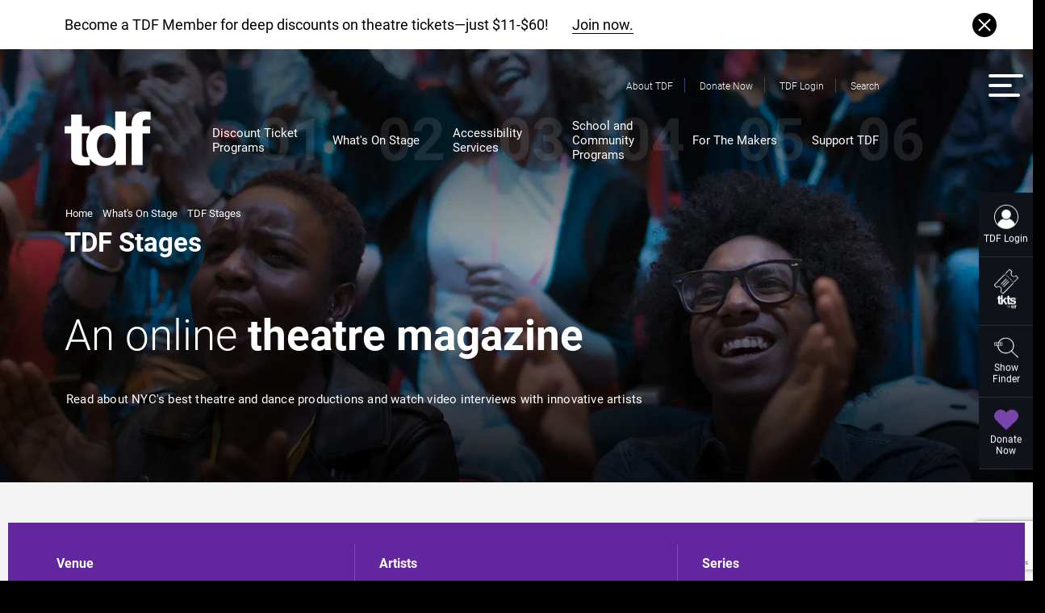

--- FILE ---
content_type: text/html; charset=utf-8
request_url: https://www.tdf.org/on-stage/tdf-stages/?ArtistsId=5689-performers
body_size: 18084
content:



<!DOCTYPE html>
<html lang="en">
<head>
    <meta charset="utf-8">
    <meta http-equiv="X-UA-Compatible" content="IE=edge">
    <meta name="viewport" content="width=device-width, initial-scale=1.0">
    <meta name="apple-mobile-web-app-capable" content="yes">
    <meta name="theme-color" content="#000000">

    
    <title>TDF Stages | On Stage | TDF - Theatre Development Fund</title>

    <meta name="description" content="Read about NYC&#x27;s best theatre and dance productions and watch video interviews with innovative artists " />


    
    <meta property="og:title" content="TDF Stages" />

    <meta property="og:description" content="Read about NYC&#x27;s best theatre and dance productions and watch video interviews with innovative artists " />

    <meta property="og:image" content="https://www.tdf.org/media/4mrnvfdg/stage-bg.jpg" />

    <meta name="twitter:card" content="summary_large_image" />
    <meta name="twitter:title" content="TDF Stages" />

    <meta name="twitter:description" content="Read about NYC&#x27;s best theatre and dance productions and watch video interviews with innovative artists " />

    <meta name="twitter:image" content="https://www.tdf.org/media/4mrnvfdg/stage-bg.jpg" />


<!-- Google Tag Manager -->
<script>(function(w,d,s,l,i){w[l]=w[l]||[];w[l].push({'gtm.start':
new Date().getTime(),event:'gtm.js'});var f=d.getElementsByTagName(s)[0],
j=d.createElement(s),dl=l!='dataLayer'?'&l='+l:'';j.async=true;j.src=
'https://www.googletagmanager.com/gtm.js?id='+i+dl;f.parentNode.insertBefore(j,f);
})(window,document,'script','dataLayer','GTM-WKSDX28');</script>
<!-- End Google Tag Manager -->
<!-- Meta Pixel Code -->
<script>
!function(f,b,e,v,n,t,s)
{if(f.fbq)return;n=f.fbq=function(){n.callMethod?
n.callMethod.apply(n,arguments):n.queue.push(arguments)};
if(!f._fbq)f._fbq=n;n.push=n;n.loaded=!0;n.version='2.0';
n.queue=[];t=b.createElement(e);t.async=!0;
t.src=v;s=b.getElementsByTagName(e)[0];
s.parentNode.insertBefore(t,s)}(window, document,'script',
'https://connect.facebook.net/en_US/fbevents.js');
fbq('init', '681215101969661');
fbq('track', 'PageView');
</script>
<noscript><img height='1' width='1' style='display:none'
src='https://www.facebook.com/tr?id=681215101969661&ev=PageView&noscript=1'
/></noscript>
<!-- End Meta Pixel Code -->
    <link rel="preconnect" async href="https://fonts.googleapis.com" />
    <link rel="preconnect" async crossorigin href="https://fonts.gstatic.com" />
    <link rel="preload" async as="style" onload="this.onload=null;this.rel='stylesheet'" href="https://fonts.googleapis.com/css?family=Roboto:300,400,500,700,900&amp;display=swap">
    <noscript>
        <link rel="stylesheet" type="text/css" async href="https://fonts.googleapis.com/css?family=Roboto:300,400,500,700,900&amp;display=swap" />
    </noscript>
    <link rel="stylesheet" async href="/css/site.min.css?v=2nYU2-RgN9Svd1GDtA5aOF7ljJ6Q999hHn3rlUTb2Ug">
    <script async="" crossorigin="anonymous" src="https://connect.facebook.net/bg_BG/sdk.js?hash=cdfb1935cdd819f0db4861989e7ff08b"></script>

    <script type="text/javascript">
        (function(c,l,a,r,i,t,y){
            c[a]=c[a]||function(){(c[a].q=c[a].q||[]).push(arguments)};
            t=l.createElement(r);t.async=1;t.src="https://www.clarity.ms/tag/"+i;
            y=l.getElementsByTagName(r)[0];y.parentNode.insertBefore(t,y);
        })(window, document, "clarity", "script", "q97ovwth0h");
    </script>

</head>
<body>
    <div class="skip-link">
        <a href="#mainContent">Skip To Content</a>
    </div>
<!-- Google Tag Manager (noscript) -->
<noscript><iframe src="https://www.googletagmanager.com/ns.html?id=GTM-WKSDX28"
height="0" width="0" style="display:none;visibility:hidden"></iframe></noscript>
<!-- End Google Tag Manager (noscript) -->

<!-- Google Analytics (GA4) -->
<script async src="https://www.googletagmanager.com/gtag/js?id=G-DV4DPWDCS3"></script>
<script>
  window.dataLayer = window.dataLayer || [];
  function gtag() { dataLayer.push(arguments); }
  gtag('js', new Date());

  gtag('config', 'G-DV4DPWDCS3'); 
</script>

    <div class="message-banner" role="Message banner" aria-label="Message banner">
        <div class="header-holder message-banner">
            <p class="message-banner-txt">

                Become a TDF Member for deep discounts on theatre tickets&#x2014;just $11-$60!

                <a href="https://www.tdf.org/discount-ticket-programs/tdf-membership/?utm_source=website&amp;utm_medium=banner&amp;utm_id=membership" target="_blank">Join now.</a>
            </p>

            <div class="close-msg"></div>
        </div>
    </div>

    
<header class="header anim-block" role="navigation" aria-label="Landmark">
    <div class="header-holder anim-elem">
            <div class="super-header-menu">
                <ul class="super-header-ul" role="list" aria-label="upper">

                        <li><a href="/about-us/">About TDF</a></li>
                        <li><a href="https://contribute.tdf.org/donate" target="_blank">Donate Now</a></li>
                        <li><a href="https://my.tdf.org/account/login" target="_blank">TDF Login</a></li>

                    <li><a id="search-header-link" href="/search-results/">Search</a></li>
                </ul>
            </div>

        <div class="header-main">
            <div class="logo-holder">
                <a href="/">
                    <img src="/images/icons/logo.png" alt="TDF Logo">
                </a>
            </div>
            <div class="main-header-menu prel">
                <div class="prel">
                    <div class="submenu">
0                                <div class="header-link-sub submenu-holder sub-01">
                                    <div class="mega-mobile-sub prel">
                                        <span class="sub-index">01</span>
                                        <div class="mega-li"><a class="footer-link big " href="/discount-ticket-programs/">Discount Ticket Programs</a></div>

                                            <div class="mega-li"><a class="footer-link " href="/discount-ticket-programs/tdf-membership/">TDF Membership Program</a></div>
                                            <div class="mega-li"><a class="footer-link " href="/discount-ticket-programs/tkts-by-tdf/">TKTS by TDF</a></div>
                                            <div class="mega-li"><a class="footer-link " href="/discount-ticket-programs/go-off-off-and-beyond/">Go Off-Off and Beyond</a></div>
                                    </div>
                                </div>
1                                <div class="header-link-sub submenu-holder sub-02">
                                    <div class="mega-mobile-sub prel">
                                        <span class="sub-index">02</span>
                                        <div class="mega-li"><a class="footer-link big " href="/on-stage/">What&#x27;s On Stage</a></div>

                                            <div class="mega-li"><a class="footer-link " href="/on-stage/tdf-stages/">TDF Stages</a></div>
                                            <div class="mega-li"><a class="footer-link " href="/on-stage/show-finder/">Show Finder</a></div>
                                            <div class="mega-li"><a class="footer-link " href="/on-stage/theatre-dictionary/">Theatre Dictionary</a></div>
                                            <div class="mega-li"><a class="footer-link " href="/on-stage/masters-of-the-stage/">Masters of the Stage</a></div>
                                            <div class="mega-li"><a class="footer-link " href="https://my.tdf.org/account/login">Buy Tickets</a></div>
                                    </div>
                                </div>
2                                <div class="header-link-sub submenu-holder sub-03">
                                    <div class="mega-mobile-sub prel">
                                        <span class="sub-index">03</span>
                                        <div class="mega-li"><a class="footer-link big " href="/accessibility-services/">Accessibility Services</a></div>

                                            <div class="mega-li"><a class="footer-link " href="/accessibility-services/tdf-accessibility-programs/">TDF Accessibility Programs</a></div>
                                            <div class="mega-li"><a class="footer-link " href="/accessibility-services/tdf-autism-friendly-performances/">TDF Autism Friendly Performances</a></div>
                                            <div class="mega-li"><a class="footer-link " href="/accessibility-services/accessibility-grants/">Accessibility Grants</a></div>
                                    </div>
                                </div>
3                                <div class="header-link-sub submenu-holder sub-04">
                                    <div class="mega-mobile-sub prel">
                                        <span class="sub-index">04</span>
                                        <div class="mega-li"><a class="footer-link big " href="/school-and-community-programs/">School and Community Programs</a></div>

                                            <div class="mega-li"><a class="footer-link " href="/school-and-community-programs/tdf-education-programs/">TDF Education Programs</a></div>
                                            <div class="mega-li"><a class="footer-link " href="/school-and-community-programs/tdf-community-programs/">TDF Community Programs</a></div>
                                    </div>
                                </div>
4                                <div class="header-link-sub submenu-holder sub-05">
                                    <div class="mega-mobile-sub prel">
                                        <span class="sub-index">05</span>
                                        <div class="mega-li"><a class="footer-link big " href="/for-the-makers/">For The Makers</a></div>

                                            <div class="mega-li"><a class="footer-link " href="/for-the-makers/sell-tickets-through-tdf/">Sell Tickets Through TDF</a></div>
                                            <div class="mega-li"><a class="footer-link " href="/for-the-makers/tdf-costume-collection-programs/">TDF Costume Collection Programs</a></div>
                                            <div class="mega-li"><a class="footer-link " href="/for-the-makers/research-development/">Research &amp; Development</a></div>
                                            <div class="mega-li"><a class="footer-link " href="/for-the-makers/tdf-grants-and-marketing-tools/">TDF Grants and Marketing Tools</a></div>
                                            <div class="mega-li"><a class="footer-link " href="/for-the-makers/tdf-training-and-professional-development/">TDF Training and Professional Development</a></div>
                                            <div class="mega-li"><a class="footer-link " href="/for-the-makers/services-for-theatre-companies/">Services for Theatre Companies</a></div>
                                            <div class="mega-li"><a class="footer-link " href="/for-the-makers/services-for-dance-companies/">Services for Dance Companies</a></div>
                                            <div class="mega-li"><a class="footer-link " href="/about-us/media-center/">Support Materials</a></div>
                                    </div>
                                </div>
5                                <div class="header-link-sub submenu-holder sub-06">
                                    <div class="mega-mobile-sub prel">
                                        <span class="sub-index">06</span>
                                        <div class="mega-li"><a class="footer-link big " href="/support-tdf/">Support TDF</a></div>

                                            <div class="mega-li"><a class="footer-link " href="https://contribute.tdf.org/donate" target="_blank">Donate</a></div>
                                            <div class="mega-li"><a class="footer-link " href="/support-tdf/legacy-circle/">Legacy Circle</a></div>
                                            <div class="mega-li"><a class="footer-link " href="/support-tdf/tdf-champions/">TDF Champions</a></div>
                                            <div class="mega-li"><a class="footer-link " href="https://fundraise.givesmart.com/e/vSnIPg?vid=1jprxz" target="_blank">Celebrations and Other Events</a></div>
                                            <div class="mega-li"><a class="footer-link " href="/support-tdf/tdf-corporate-partnerships/">Corporate Partnerships</a></div>
                                            <div class="mega-li"><a class="footer-link " href="/support-tdf/our-donors/">Our Donors</a></div>
                                            <div class="mega-li"><a class="footer-link " href="/support-tdf/other-ways-to-give/">Other Ways to Give</a></div>
                                    </div>
                                </div>

                    </div>
                </div>

                <ul class="main-header-ul" aria-label="menu">
                            <li class="prel" data-menu="01">
                                <a href="/discount-ticket-programs/" class="">
                                    <div>Discount Ticket Programs</div><span>01</span>
                                </a>
                            </li>
                            <li class="prel" data-menu="02">
                                <a href="/on-stage/" class="">
                                    <div>What&#x27;s On Stage</div><span>02</span>
                                </a>
                            </li>
                            <li class="prel" data-menu="03">
                                <a href="/accessibility-services/" class="">
                                    <div>Accessibility Services</div><span>03</span>
                                </a>
                            </li>
                            <li class="prel" data-menu="04">
                                <a href="/school-and-community-programs/" class="">
                                    <div>School and Community Programs</div><span>04</span>
                                </a>
                            </li>
                            <li class="prel" data-menu="05">
                                <a href="/for-the-makers/" class="">
                                    <div>For The Makers</div><span>05</span>
                                </a>
                            </li>
                            <li class="prel" data-menu="06">
                                <a href="/support-tdf/" class="">
                                    <div>Support TDF</div><span>06</span>
                                </a>
                            </li>
                </ul>
            </div>

                <div class="mobile-nav-widget">
                        <a href="/support-tdf/">
                            <div class="mobile-nav-widget-el center">
                                <img class="aside-img" src="/media/mhgd1ffq/aside-heart.svg" alt="heart icon">
                                <p class="mobile-nav-widget-txt">Donate</p>
                            </div>
                        </a>
                        <a href="https://my.tdf.org/account/login" target="_blank">
                            <div class="mobile-nav-widget-el center">
                                <img class="aside-img" src="/media/ok2fq3pf/aside-login.svg" alt="Login icon">
                                <p class="mobile-nav-widget-txt">Login</p>
                            </div>
                        </a>
                </div>
        </div>
    </div>

    <div class="nav-btns-wrap">
        <button class="nav-circle" aria-haspopup="true" aria-expanded="false" aria-label="open megamenu">
            <span class="nav-line-inner top-line"></span>
            <span class="nav-line-inner middle-line"></span>
            <span class="nav-line-inner bottom-line"></span>
        </button>
    </div>

</header>


    <div role="navigation" class="fixed-aside anim-block active">

        <div class="anim-elem right delay-05">

                <div class="aside-el">
                    <a href="https://my.tdf.org/account/login" target="_blank" aria-label="TDF Login">
                        <img class="aside-img b-lazy" data-src="/media/ok2fq3pf/aside-login.svg" alt="Login icon">
                        <p class="aside-txt">TDF Login</p>
                    </a>
                </div>
                <div class="aside-el">
                    <a href="/discount-ticket-programs/tkts-by-tdf/" aria-label="">
                        <img class="aside-img b-lazy" data-src="/media/quin2sjz/aside-tkts1.svg" alt="tickets">
                        <p class="aside-txt"></p>
                    </a>
                </div>
                <div class="aside-el">
                    <a href="/on-stage/show-finder/" aria-label="Show Finder">
                        <img class="aside-img b-lazy" data-src="/media/cqkjfz3l/aside-finder.svg" alt="Show Finder">
                        <p class="aside-txt">Show Finder</p>
                    </a>
                </div>
                <div class="aside-el">
                    <a href="https://contribute.tdf.org/donate" target="_blank" aria-label="Donate Now">
                        <img class="aside-img b-lazy" data-src="/media/mhgd1ffq/aside-heart.svg" alt="Heart icon">
                        <p class="aside-txt">Donate Now</p>
                    </a>
                </div>
        </div>
    </div>

<div class="megamenu">
    <div class="megamenu-inner f0 prel">
        <button class="megamenu-close" aria-label="close megamenu"></button>
        <div class="mega-logo-side vt" role="website logo" aria-label="website logo">
            <a href="/">
                <img class="megamenu-logo" src="/images/icons/logo.png" alt="TDF Logo">
            </a>

                <div class="white-menu-ul about-megamenu desktop-only">
                    <div class="mega-mobile-sub">

                            <div class="mega-li"><a class="footer-link" href="/about-us/mission/">Mission</a></div>
                            <div class="mega-li"><a class="footer-link" href="/about-us/history/">History</a></div>
                            <div class="mega-li"><a class="footer-link" href="/about-us/financial-statements/">Financial Statements</a></div>
                            <div class="mega-li"><a class="footer-link" href="/about-us/media-center/">Media Center</a></div>
                            <div class="mega-li"><a class="footer-link" href="/about-us/tdf-staff/">Staff</a></div>
                            <div class="mega-li"><a class="footer-link" href="/about-us/employment/">Employment</a></div>
                            <div class="mega-li"><a class="footer-link" href="/about-us/contact/">Contact</a></div>
                    </div>
                </div>
        </div>

        <div class="mega-links-side vt">
            <div class="mega-search-row">

                    <div class="megamenu-search">
                        <form action="/search-results/" role="search">
                            <div class="megamenu-search-field-holder prel">
                                <label for="search-input">Search</label>
                                <input type="text" name="Pattern" id="search-input" class="megamenu-search-input" placeholder="Search">
                                <button type="submit" class="search-img-holder"><img src="/images/svg/search-megamenu.svg" alt="Search"></button>
                            </div>
                        </form>
                    </div>

                    <div class="megamenu-btns">
                                <a href="/support-tdf/" class="icon-black-btn"><img class="b-lazy" data-src="/media/mhgd1ffq/aside-heart.svg" alt="heart icon">Donate</a>
                                <a href="/discount-ticket-programs/" class="icon-black-btn"><img class="b-lazy" data-src="/media/gt3pduxw/aside-tkts.svg" alt="Tickets icon">Tickets</a>
                                <div class="hold-mega-login inline_block vm">
                                    <a href="https://my.tdf.org/account/login" class="megamenu-login-btn" target="_blank"><img class="b-lazy" data-src="/media/ok2fq3pf/aside-login.svg" alt="Login icon">Login</a>
                                </div>
                    </div>
            </div>

                <div class="megamenu-links-holder f0" role="mega menu" aria-label="mega menu">

                            <div class="mega-links-col inline_block col-d-33 col-t-100 col-m-100">
                                <span class="mega-enum">01</span>
                                <div class="white-menu-ul">
                                    <div class="mega-li open-sub">
                                        <a class="footer-link " href="/discount-ticket-programs/">Discount Ticket Programs</a>
                                        <button class="mobile-sub-arrow" aria-label="open menu dropdown"><img class="arrow-sub" src="/images/icons/arrow-sub.png" alt="Arrow down"></button>
                                    </div>

                                        <div class="mega-mobile-sub" role="mega menu aside" aria-label="mega menu aside">
                                                <div class="mega-li"><a class="footer-link " href="/discount-ticket-programs/tdf-membership/">TDF Membership Program</a></div>
                                                <div class="mega-li"><a class="footer-link " href="/discount-ticket-programs/tkts-by-tdf/">TKTS by TDF</a></div>
                                                <div class="mega-li"><a class="footer-link " href="/discount-ticket-programs/go-off-off-and-beyond/">Go Off-Off and Beyond</a></div>
                                        </div>
                                </div>
                            </div>
                            <div class="mega-links-col inline_block col-d-33 col-t-100 col-m-100">
                                <span class="mega-enum">02</span>
                                <div class="white-menu-ul">
                                    <div class="mega-li open-sub">
                                        <a class="footer-link " href="/on-stage/">What&#x27;s On Stage</a>
                                        <button class="mobile-sub-arrow" aria-label="open menu dropdown"><img class="arrow-sub" src="/images/icons/arrow-sub.png" alt="Arrow down"></button>
                                    </div>

                                        <div class="mega-mobile-sub" role="mega menu aside" aria-label="mega menu aside">
                                                <div class="mega-li"><a class="footer-link " href="/on-stage/tdf-stages/">TDF Stages</a></div>
                                                <div class="mega-li"><a class="footer-link " href="/on-stage/show-finder/">Show Finder</a></div>
                                                <div class="mega-li"><a class="footer-link " href="/on-stage/theatre-dictionary/">Theatre Dictionary</a></div>
                                                <div class="mega-li"><a class="footer-link " href="/on-stage/masters-of-the-stage/">Masters of the Stage</a></div>
                                                <div class="mega-li"><a class="footer-link " href="https://my.tdf.org/account/login">Buy Tickets</a></div>
                                        </div>
                                </div>
                            </div>
                            <div class="mega-links-col inline_block col-d-33 col-t-100 col-m-100">
                                <span class="mega-enum">03</span>
                                <div class="white-menu-ul">
                                    <div class="mega-li open-sub">
                                        <a class="footer-link " href="/accessibility-services/">Accessibility Services</a>
                                        <button class="mobile-sub-arrow" aria-label="open menu dropdown"><img class="arrow-sub" src="/images/icons/arrow-sub.png" alt="Arrow down"></button>
                                    </div>

                                        <div class="mega-mobile-sub" role="mega menu aside" aria-label="mega menu aside">
                                                <div class="mega-li"><a class="footer-link " href="/accessibility-services/tdf-accessibility-programs/">TDF Accessibility Programs</a></div>
                                                <div class="mega-li"><a class="footer-link " href="/accessibility-services/tdf-autism-friendly-performances/">TDF Autism Friendly Performances</a></div>
                                                <div class="mega-li"><a class="footer-link " href="/accessibility-services/accessibility-grants/">Accessibility Grants</a></div>
                                        </div>
                                </div>
                            </div>
                            <div class="mega-links-col inline_block col-d-33 col-t-100 col-m-100">
                                <span class="mega-enum">04</span>
                                <div class="white-menu-ul">
                                    <div class="mega-li open-sub">
                                        <a class="footer-link " href="/school-and-community-programs/">School and Community Programs</a>
                                        <button class="mobile-sub-arrow" aria-label="open menu dropdown"><img class="arrow-sub" src="/images/icons/arrow-sub.png" alt="Arrow down"></button>
                                    </div>

                                        <div class="mega-mobile-sub" role="mega menu aside" aria-label="mega menu aside">
                                                <div class="mega-li"><a class="footer-link " href="/school-and-community-programs/tdf-education-programs/">TDF Education Programs</a></div>
                                                <div class="mega-li"><a class="footer-link " href="/school-and-community-programs/tdf-community-programs/">TDF Community Programs</a></div>
                                        </div>
                                </div>
                            </div>
                            <div class="mega-links-col inline_block col-d-33 col-t-100 col-m-100">
                                <span class="mega-enum">05</span>
                                <div class="white-menu-ul">
                                    <div class="mega-li open-sub">
                                        <a class="footer-link " href="/for-the-makers/">For The Makers</a>
                                        <button class="mobile-sub-arrow" aria-label="open menu dropdown"><img class="arrow-sub" src="/images/icons/arrow-sub.png" alt="Arrow down"></button>
                                    </div>

                                        <div class="mega-mobile-sub" role="mega menu aside" aria-label="mega menu aside">
                                                <div class="mega-li"><a class="footer-link " href="/for-the-makers/sell-tickets-through-tdf/">Sell Tickets Through TDF</a></div>
                                                <div class="mega-li"><a class="footer-link " href="/for-the-makers/tdf-costume-collection-programs/">TDF Costume Collection Programs</a></div>
                                                <div class="mega-li"><a class="footer-link " href="/for-the-makers/research-development/">Research &amp; Development</a></div>
                                                <div class="mega-li"><a class="footer-link " href="/for-the-makers/tdf-grants-and-marketing-tools/">TDF Grants and Marketing Tools</a></div>
                                                <div class="mega-li"><a class="footer-link " href="/for-the-makers/tdf-training-and-professional-development/">TDF Training and Professional Development</a></div>
                                                <div class="mega-li"><a class="footer-link " href="/for-the-makers/services-for-theatre-companies/">Services for Theatre Companies</a></div>
                                                <div class="mega-li"><a class="footer-link " href="/for-the-makers/services-for-dance-companies/">Services for Dance Companies</a></div>
                                                <div class="mega-li"><a class="footer-link " href="/about-us/media-center/">Support Materials</a></div>
                                        </div>
                                </div>
                            </div>
                            <div class="mega-links-col inline_block col-d-33 col-t-100 col-m-100">
                                <span class="mega-enum">06</span>
                                <div class="white-menu-ul">
                                    <div class="mega-li open-sub">
                                        <a class="footer-link " href="/support-tdf/">Support TDF</a>
                                        <button class="mobile-sub-arrow" aria-label="open menu dropdown"><img class="arrow-sub" src="/images/icons/arrow-sub.png" alt="Arrow down"></button>
                                    </div>

                                        <div class="mega-mobile-sub" role="mega menu aside" aria-label="mega menu aside">
                                                <div class="mega-li"><a class="footer-link " href="https://contribute.tdf.org/donate" target="_blank">Donate</a></div>
                                                <div class="mega-li"><a class="footer-link " href="/support-tdf/legacy-circle/">Legacy Circle</a></div>
                                                <div class="mega-li"><a class="footer-link " href="/support-tdf/tdf-champions/">TDF Champions</a></div>
                                                <div class="mega-li"><a class="footer-link " href="https://fundraise.givesmart.com/e/vSnIPg?vid=1jprxz" target="_blank">Celebrations and Other Events</a></div>
                                                <div class="mega-li"><a class="footer-link " href="/support-tdf/tdf-corporate-partnerships/">Corporate Partnerships</a></div>
                                                <div class="mega-li"><a class="footer-link " href="/support-tdf/our-donors/">Our Donors</a></div>
                                                <div class="mega-li"><a class="footer-link " href="/support-tdf/other-ways-to-give/">Other Ways to Give</a></div>
                                        </div>
                                </div>
                            </div>
                </div>
        </div>
    </div>
</div>

<div class="search-popup">
    <div class="search-field-popup">
        <form action="/search-results/">
            <input name="Pattern"
                   type="text"
                   id="search-popup"
                   class="search-input-popup"
                   placeholder="Search" />
            <div class="search-popup-controls">
                <button type="submit" class="search-popup-icon">
                    <img src="/images/svg/search-megamenu.svg" alt="Search" />
                </button>
                <button type="button" aria-label="Close search popup" class="search-popup-icon close close-search-popup"></button>
            </div>
        </form>
    </div>
</div>

    

<main class="total-wrapper">

    <input name="__RequestVerificationToken" type="hidden" value="CfDJ8FGimWNkyfVPpMlme357JuTrTPd5bRZww-yyvy1I0HFNK_Kg8ZJhjIooAM1KtOiMZZLmaGZJqpzdhrF3FxSpTS7k9ZBZRauEVWo_qBLhv38TDfFPv7MdujpPAVMB6c-SpEYYnd_gAXNCo1JztsE6Wy0" />

    

<section class="heading-section prel dark-overlay anim-block" style="background-image: url('/media/4mrnvfdg/stage-bg.jpg?width=2400&amp;height=760&amp;v=1d7a0e28095c130&amp;format=webp');">
    <div class="header-pad"></div>

    <div class="section-wrapper">


        <div class="breadcrumbs anim-elem">

                        <div class="breadcrumb-el breadcrumb-item">
                            <a href="/">Home</a>
                        </div>
                        <div class="breadcrumb-el breadcrumb-item">
                            <a href="/on-stage/">What&#x27;s On Stage</a>
                        </div>
                        <div class="breadcrumb-el breadcrumb-item ">

                                <a href=/on-stage/tdf-stages/>TDF Stages</a>

                        </div>

            <h1 class="breadcrumb-page" id="mainContent">TDF Stages</h1>
        </div>

            <div class="heading-txt-holder smaller-section">
                <h2 class="home-section-title anim-elem top">An online <strong>theatre magazine</strong></h2>
                <p class="section-txt paragraph p-20 ltr-spc-pos-0_4 anim-elem top">Read about NYC&#x27;s best theatre and dance productions and watch video interviews with innovative artists </p>
            </div>
    </div>


</section>



    <main id="search-results">
        

<section class="stage-tdf-stages clear-bg show-finder-page">
    <div class="open-close-fitler no-bg center" data-open="Open Filters" data-close="Close Filters">
        <button class="button-main s-16">Open Filters</button>

            <a class="clear-filters-btn mobile-btn" aria-label="Clear Filters"
               data-ajax-action="/umbraco/surface/stagessurface/GetStages?pageSize=8&amp;hideTopArticles=False"
               data-ajax-method="POST"
               data-ajax-target="#search-results">

                <svg viewBox="0 0 20 20" fill="none">
                    <path d="M11.8 19L8.2 17V10.46L1 1H19L11.8 10.46" stroke="#62269E" stroke-linecap="round" stroke-linejoin="round" />
                    <path d="M12.3201 11.6158L18.3201 16.6158" stroke="#F51F1F" stroke-linecap="round" />
                    <path d="M17.8936 11.3354L12.5 17" stroke="#F51F1F" stroke-linecap="round" />
                </svg>
                Clear Filters
            </a>
    </div>
    <form id="search" data-ajax-trigger="submit" data-ajax-action="/umbraco/surface/stagessurface/GetStages" data-ajax-method="POST" data-ajax-source="#search" data-ajax-target="#search-results" data-ajax-changedUrl="/on-stage/tdf-stages/?ArtistsId=5689-performers">

        <input type="hidden" name="Id" value="1541" />
        <input type="hidden" name="Filter.HideFilters" value="False" />
        <input type="hidden" name="Filter.HideTopArticles" value="true" />
        <input type="hidden" name="Filter.Page" value="1" />
        <input type="hidden" name="Filter.PageSize" value="8" />

        <div class="finder-filter-col vt">
            <div class="finder-filter-block search-block master-stages-filter-col">
                        <div class="field-holder mos-field-holder search-field-holder inline_block prel">
                            <label class="mos-filter-label" for="select-venues">Venue</label>

                            <select name="Filter.Venues[0].Value" id="select-venues" class="finder-filter-search select white"
                                    onchange="resetSelection('#select-artists','#select-series')">
                                <option value="">Select Venue</option>

                                    <option value="5673">Broadway</option>
                                    <option value="6439">Off-Broadway</option>
                                    <option value="6449">Off-Off Broadway</option>
                                    <option value="6531">Dance </option>
                                    <option value="15913">Streaming</option>
                            </select>
                        </div>

                        <div class="field-holder mos-field-holder search-field-holder inline_block prel">
                            <label class="mos-filter-label" for="select-artists">Artists</label>

                            <select name="Filter.Artists[0].Value" id="select-artists" class="finder-filter-search select white"
                                    onchange="resetSelection('#select-venues','#select-series')">
                                <option value="">Select Artists</option>

                                    <option value="5689" selected="selected">Performers</option>
                                    <option value="5690">Songwriters</option>
                                    <option value="6501">Playwrights</option>
                                    <option value="6504">Directors</option>
                                    <option value="6532">Choreographers</option>
                                    <option value="6613">Designers</option>
                            </select>
                        </div>

                        <div class="field-holder mos-field-holder search-field-holder inline_block prel">
                            <label class="mos-filter-label" for="select-series">Series</label>

                            <select name="Filter.Series[0].Value" id="select-series" class="finder-filter-search select white"
                                    onchange="resetSelection('#select-artists','#select-venues')">
                                <option value="">Select Series</option>

                                    <option value="6503">Meet the Theatre</option>
                                    <option value="6641">Geek Out Freak Out</option>
                                    <option value="6786">Member Stories</option>
                                    <option value="7056">Meet the Dance Company</option>
                                    <option value="7456">TDF Conversations</option>
                                    <option value="7699">5 Theatres to Know</option>
                                    <option value="15979">Meet the Cast &amp; Creatives</option>
                            </select>
                        </div>
            </div>

            <div class="filters-wrap prel">
                <div>
                    <a data-ajax-action="/umbraco/surface/stagessurface/GetStages"
                    data-ajax-method="POST"
                    data-ajax-source="#search"
                    data-ajax-target="#search-results"
                    class="button-main black auto apply-filters-btn">
                        <img src="/images/svg/check-circle.svg" alt="check mark icon" aria-hidden="true">
                        Apply Filters
                    </a>
                    <button class="button-main black auto open-filters-btn hide"><img src="/images/svg/arrow-down-open1.svg" alt="arrow down open" aria-hidden="true">Open Filters</button>
                </div>

                    <a class="clear-filters-btn desktop-btn" aria-label="Clear Filters"
                       data-ajax-action="/umbraco/surface/stagessurface/GetStages?pageSize=8&amp;hideTopArticles=False"
                       data-ajax-method="POST"
                       data-ajax-target="#search-results">

                        <svg viewBox="0 0 20 20" fill="none">
                            <path d="M11.8 19L8.2 17V10.46L1 1H19L11.8 10.46" stroke="#62269E" stroke-linecap="round" stroke-linejoin="round" />
                            <path d="M12.3201 11.6158L18.3201 16.6158" stroke="#F51F1F" stroke-linecap="round" />
                            <path d="M17.8936 11.3354L12.5 17" stroke="#F51F1F" stroke-linecap="round" />
                        </svg>
                        Clear Filters
                    </a>
            </div>
            
        </div>

        <div class="show-info-section anim-elem articles-list-section">
            <div class="section-wrapper f0">


                        <div class="title-btn-wrap">
                            <h3 class="finder-filter-title">
                                <span class="c-black fs-28">
                                    370 results found
                                </span>
                            </h3>
                        </div>
                    <div class="all-articles all-articles-list">

                            <h3 class="title-40 bold black">All articles</h3>

                            <div class="all-articles-item">
                                <div class="post-img-content">

                                        <a href="/on-stage/tdf-stages/can-a-solo-show-help-bring-us-together-ariel-stachel-hopes-so/" class="img-wrapper">
                                            <img class="img-el" src="/media/50yp0vez/ariel_stachel_other_700_ogata_photo.png" alt="A man in a black T-shirt and pants bending slightly and smiling widely against an orange background">
                                        </a>

                                        <span class="media-thumb-tag">Off-Broadway</span>
                                </div>

                                <div class="post-txt-content">
                                    <a href="/on-stage/tdf-stages/can-a-solo-show-help-bring-us-together-ariel-stachel-hopes-so/" class="article-title title-25 black">Can a Solo Show Help Bring Us Together? Ari&#x27;el Stachel Hopes So </a>

                                        <p class="article-txt paragraph black lh-3">
                                            &#x27;The Band&#x27;s Visit&#x27; Tony winner talks about exploring identity, anxiety and connection in &#x27;Other&#x27;
                                            <a href="/on-stage/tdf-stages/can-a-solo-show-help-bring-us-together-ariel-stachel-hopes-so/" class="line-btn smaller purple"><span></span>Read More</a>
                                        </p>

                                    <div class="show-author-date">

                                            <p class="home-media-author">By: Raven Snook</p>

                                        <span class="home-media-date no-mar">Oct 24, 2025</span>
                                    </div>
                                </div>
                            </div>
                            <div class="all-articles-item">
                                <div class="post-img-content">

                                        <a href="/on-stage/tdf-stages/meet-the-breakout-star-of-broadways-punch/" class="img-wrapper">
                                            <img class="img-el" src="/media/qqnbzpon/will_harrison_punch_700.png" alt="A young man looking sad crouching on the ground ">
                                        </a>

                                        <span class="media-thumb-tag">Broadway</span>
                                </div>

                                <div class="post-txt-content">
                                    <a href="/on-stage/tdf-stages/meet-the-breakout-star-of-broadways-punch/" class="article-title title-25 black">Meet the Breakout Star of Broadway&#x27;s &#x27;Punch&#x27;</a>

                                        <p class="article-txt paragraph black lh-3">
                                            Will Harrison makes an impactful Broadway debut as a young hellion whose fatal mistake leads to his redemption
                                            <a href="/on-stage/tdf-stages/meet-the-breakout-star-of-broadways-punch/" class="line-btn smaller purple"><span></span>Read More</a>
                                        </p>

                                    <div class="show-author-date">

                                            <p class="home-media-author">By: Francesca Ricci</p>

                                        <span class="home-media-date no-mar">Oct 15, 2025</span>
                                    </div>
                                </div>
                            </div>
                            <div class="all-articles-item">
                                <div class="post-img-content">

                                        <a href="/on-stage/tdf-stages/here-he-goes-again-in-mamma-mia/" class="img-wrapper">
                                            <img class="img-el" src="/media/qxbi0yep/mamma_mia_700.png" alt="Three middle-aged men standing and smiling with one waving his hat in the air">
                                        </a>

                                        <span class="media-thumb-tag">Broadway</span>
                                </div>

                                <div class="post-txt-content">
                                    <a href="/on-stage/tdf-stages/here-he-goes-again-in-mamma-mia/" class="article-title title-25 black">Here He Goes Again in &#x27;Mamma Mia!&#x27;</a>

                                        <p class="article-txt paragraph black lh-3">
                                            Victor Wallace returns to Broadway in the ABBA jukebox musical that launched his career
                                            <a href="/on-stage/tdf-stages/here-he-goes-again-in-mamma-mia/" class="line-btn smaller purple"><span></span>Read More</a>
                                        </p>

                                    <div class="show-author-date">

                                            <p class="home-media-author">By: Raven Snook</p>

                                        <span class="home-media-date no-mar">Aug 14, 2025</span>
                                    </div>
                                </div>
                            </div>
                            <div class="all-articles-item">
                                <div class="post-img-content">

                                        <a href="/on-stage/tdf-stages/why-these-actors-keep-returning-to-the-weir-at-irish-rep/" class="img-wrapper">
                                            <img class="img-el" src="/media/ptojkdsi/the_weir_700.png" alt="Three older men standing in a bar with two shaking hands">
                                        </a>

                                        <span class="media-thumb-tag">Performers</span>
                                </div>

                                <div class="post-txt-content">
                                    <a href="/on-stage/tdf-stages/why-these-actors-keep-returning-to-the-weir-at-irish-rep/" class="article-title title-25 black">Why These Actors Keep Returning to &#x27;The Weir&#x27; at Irish Rep</a>

                                        <p class="article-txt paragraph black lh-3">
                                            Cast members John Keating, Dan Butler and Sean Gormley and director Ciar&#xE1;n O&#x27;Reilly on the hold Conor McPherson&#x27;s play has on them&#x2014;and audiences
                                            <a href="/on-stage/tdf-stages/why-these-actors-keep-returning-to-the-weir-at-irish-rep/" class="line-btn smaller purple"><span></span>Read More</a>
                                        </p>

                                    <div class="show-author-date">

                                            <p class="home-media-author">By: Gerard Raymond</p>

                                        <span class="home-media-date no-mar">Jul 29, 2025</span>
                                    </div>
                                </div>
                            </div>
                            <div class="all-articles-item">
                                <div class="post-img-content">

                                        <a href="/on-stage/tdf-stages/two-beetlejuice-stars-reunite-in-heathers-the-musical/" class="img-wrapper">
                                            <img class="img-el" src="/media/dvjpmv4q/heathers_2025_700.png" alt="A teen girl in a yellow outfit looking anxious with a woman in blue behind her">
                                        </a>

                                        <span class="media-thumb-tag">Off-Broadway</span>
                                </div>

                                <div class="post-txt-content">
                                    <a href="/on-stage/tdf-stages/two-beetlejuice-stars-reunite-in-heathers-the-musical/" class="article-title title-25 black">Two &#x27;Beetlejuice&#x27; Stars Reunite in &#x27;Heathers the Musical&#x27;</a>

                                        <p class="article-txt paragraph black lh-3">
                                            Why Tony nominee Kerry Butler and Elizabeth Teeter love performing in the cult musical comedy
                                            <a href="/on-stage/tdf-stages/two-beetlejuice-stars-reunite-in-heathers-the-musical/" class="line-btn smaller purple"><span></span>Read More</a>
                                        </p>

                                    <div class="show-author-date">

                                            <p class="home-media-author">By: Carey Purcell</p>

                                        <span class="home-media-date no-mar">Jul 22, 2025</span>
                                    </div>
                                </div>
                            </div>
                            <div class="all-articles-item">
                                <div class="post-img-content">

                                        <a href="/on-stage/tdf-stages/why-jinkx-monsoon-gives-me-hope-as-a-trans-theatre-artist/" class="img-wrapper">
                                            <img class="img-el" src="/media/clnplfbz/pirates_jinkx_close_700.png" alt="Jinkx Monsoon and the company of Roundabout Theatre Company&#x27;s Broadway production of Pirates! The Penzance Musical. Photo by Joan Marcus. ">
                                        </a>

                                        <span class="media-thumb-tag">Performers</span>
                                </div>

                                <div class="post-txt-content">
                                    <a href="/on-stage/tdf-stages/why-jinkx-monsoon-gives-me-hope-as-a-trans-theatre-artist/" class="article-title title-25 black">Why Jinkx Monsoon Gives Me Hope as a Trans Theatre Artist</a>

                                        <p class="article-txt paragraph black lh-3">
                                            Because of her, gender-nonconforming musical theatre performers can dream beyond Angel in Rent
                                            <a href="/on-stage/tdf-stages/why-jinkx-monsoon-gives-me-hope-as-a-trans-theatre-artist/" class="line-btn smaller purple"><span></span>Read More</a>
                                        </p>

                                    <div class="show-author-date">

                                            <p class="home-media-author">By: Dezi Tibbs</p>

                                        <span class="home-media-date no-mar">Jun 17, 2025</span>
                                    </div>
                                </div>
                            </div>
                            <div class="all-articles-item">
                                <div class="post-img-content">

                                        <a href="/on-stage/tdf-stages/for-brooks-ashmanskas-smash-is-an-outrageous-musical-comedy-with-the-ring-of-truth/" class="img-wrapper">
                                            <img class="img-el" src="/media/rgqbnyhd/smash_700.png" alt="Robyn Hurder and Brooks Ashmanskas in Smash on Broadway. Photo by Paul Kolnik.">
                                        </a>

                                        <span class="media-thumb-tag">Broadway</span>
                                </div>

                                <div class="post-txt-content">
                                    <a href="/on-stage/tdf-stages/for-brooks-ashmanskas-smash-is-an-outrageous-musical-comedy-with-the-ring-of-truth/" class="article-title title-25 black">For Brooks Ashmanskas, &#x27;Smash&#x27; is an Outrageous Musical Comedy with the Ring of Truth</a>

                                        <p class="article-txt paragraph black lh-3">
                                            The Broadway cutup talks about his Tony-nominated turn in the backstage show
                                            <a href="/on-stage/tdf-stages/for-brooks-ashmanskas-smash-is-an-outrageous-musical-comedy-with-the-ring-of-truth/" class="line-btn smaller purple"><span></span>Read More</a>
                                        </p>

                                    <div class="show-author-date">

                                            <p class="home-media-author">By: Raven Snook</p>

                                        <span class="home-media-date no-mar">May 27, 2025</span>
                                    </div>
                                </div>
                            </div>
                            <div class="all-articles-item">
                                <div class="post-img-content">

                                        <a href="/on-stage/tdf-stages/how-thom-sesma-crooning-about-corpses-stops-the-show/" class="img-wrapper">
                                            <img class="img-el" src="/media/eynd2q1a/thom_sesma_dead_outlaw_700.png" alt="Thom Sesma as Dr. Thomas Noguchi in Dead Outlaw. Photo by Matthew Murphy.">
                                        </a>

                                        <span class="media-thumb-tag">Broadway</span>
                                </div>

                                <div class="post-txt-content">
                                    <a href="/on-stage/tdf-stages/how-thom-sesma-crooning-about-corpses-stops-the-show/" class="article-title title-25 black">How Thom Sesma Crooning About Corpses Stops the Show</a>

                                        <p class="article-txt paragraph black lh-3">
                                            The theatre veteran returns to Broadway in &#x27;Dead Outlaw&#x27;
                                            <a href="/on-stage/tdf-stages/how-thom-sesma-crooning-about-corpses-stops-the-show/" class="line-btn smaller purple"><span></span>Read More</a>
                                        </p>

                                    <div class="show-author-date">

                                            <p class="home-media-author">By: Regina Robbins</p>

                                        <span class="home-media-date no-mar">May 13, 2025</span>
                                    </div>
                                </div>
                            </div>

                            <div class="center load-more-btn">
                                <a href="#" class="button-main purple"
                                   data-ajax-action="/umbraco/surface/stagessurface/LoadMore/1541"
                                   data-ajax-method="POST"
                                   data-ajax-source="#search"
                                   data-ajax-target="#search-results">Load more</a>
                            </div>
                    </div>


            </div>
        </div>
    </form>
</section>

<script>
    function resetSelection(...selectionIds) {
        selectionIds.forEach(function (id) {
            $(id).prop('selectedIndex', 0);
        });
    };
</script>
    </main>

    
            
<section class="stage-community clear-bg anim-block anim-block newsletter-social-stages" id="s1">
    <div class="section-wrapper">

                <h3 class="home-section-title black anim-elem top"><p>Be a part of a <strong>vibrant community</strong></p></h3>
                <p class="paragraph black w-70 anim-elem top">Sign up for emails from TDF so you know about the newest tickets on sale, the latest features on TDF Stages and so much more. Follow us on all your favorite social media channels to join in the discussions with your fellow theatregoers. </p>

        <div class="stage-community-cols f0 anim-elem top">
            <div class="inline_block col-d-50 col-t-100 col-m-100 vt">
                <div class="stage-com-cols-inner">

                        <h3 class="title-40 black bold">Sign up for TDF emails</h3>

                        <p class="paragraph p-16 black stage-col-para">Just let us know what topics you&#x27;re interested in. </p>

                        <a href="https://my.tdf.org/account/create/brief" class="button-main black auto">Sign up for newsletters</a>
                </div>
            </div>

                <div class="inline_block col-d-50 col-t-100 col-m-100 vt">
                    <div class="stage-com-cols-inner no-bg">

                        <h3 class="title-40 black bold">Connect with fellow theatregoers</h3>

                        <div class="stages-socials">

                                <div class="stages-social-block">
                                                <a href=https://www.facebook.com/tdfnyc target="_blank">
                                                    <img src="/images/icons/fb-black.png" alt="Facebook">
                                                </a>

                                    <div>
                                            <a href="https://www.facebook.com/tdfnyc" target="_blank"><p class="paragraph p-16 black">TDF on Facebook</p></a>
                                    </div>
                                </div>
                                <div class="stages-social-block">
                                                <a href=https://www.instagram.com/tdfnyc/ target="_blank">
                                                    <img src="/images/icons/ig-black.png" alt="Instagram">
                                                </a>

                                    <div>
                                            <a href="https://www.instagram.com/tdfnyc/" target="_blank"><p class="paragraph p-16 black">TDF on Instagram</p></a>
                                    </div>
                                </div>
                                <div class="stages-social-block">
                                                <a href=https://bsky.app/profile/tdfnyc.bsky.social target="_blank">
                                                    <img src="/images/icons/bsky-black.png" alt="Bluesky">
                                                </a>

                                    <div>
                                            <a href="https://bsky.app/profile/tdfnyc.bsky.social" target="_blank"><p class="paragraph p-16 black">TDF on Bluesky</p></a>
                                    </div>
                                </div>
                                <div class="stages-social-block">
                                                <a href=https://www.youtube.com/tdfnyc target="_blank">
                                                    <img src="/images/icons/ut-black.png" alt="YouTube">
                                                </a>

                                    <div>
                                            <a href="https://www.youtube.com/tdfnyc" target="_blank"><p class="paragraph p-16 black">TDF on YouTube</p></a>
                                    </div>
                                </div>
                        </div>
                    </div>
                </div>
        </div>
    </div>
</section>
            
    <section class="meet-theatre-section tdf-stages prel anim-block" id="s2">

            <div class="section-wrapper prel anim-elem top">
                <h3 class="home-section-title"><p>TDF <strong>Conversations</strong></p></h3>
            </div>

        <div class="section-wrapper-less prel anim-elem">
            <div class="home-media-featured meet-t f0 swiper-container mobile-slider">
                <div class="swiper-wrapper">

                        <div class="home-media-col swiper-slide inline_block col-d-25 col-t-50 col-m-100">
                            <div class="home-media-img prel scale-hover">
                                <div class="prel">
                                    <img class="feed-play-btn" src="/images/icons/play-icon.png" alt="Play">

                                        <a href="/on-stage/tdf-stages/watch-a-forbidden-broadway-tdf-conversation/">
                                            <img class="to-be-scaled" src="/media/h10hq2wv/forbidden_700.png" alt="Chris Collins-Pisano and Jenny Lee Stern in Forbidden Broadway: Merrily We Stole a Song. Photo by Carol Rosegg.">
                                        </a>
                                </div>

                                <span class="media-thumb-tag">TDF Conversations</span>
                            </div>
                            <div class="home-media-txt">
                                <a href="/on-stage/tdf-stages/watch-a-forbidden-broadway-tdf-conversation/">
                                    <h4 class="home-media-feat-title">WATCH: A &#x27;Forbidden Broadway&#x27; TDF Conversation <img src="/images/svg/youtube-purple.svg" alt="Youtube icon"></h4>
                                </a>
                                <span class="home-media-date">Sep 06, 2024</span>
                            </div>
                        </div>
                        <div class="home-media-col swiper-slide inline_block col-d-25 col-t-50 col-m-100">
                            <div class="home-media-img prel scale-hover">
                                <div class="prel">
                                    <img class="feed-play-btn" src="/images/icons/play-icon.png" alt="Play">

                                        <a href="/on-stage/tdf-stages/watch-a-heart-of-rock-and-roll-conversation/">
                                            <img class="to-be-scaled" src="/media/zqep4dqc/heart_pic.jpg" alt="Tamika Lawrence and McKenzie Kurtz">
                                        </a>
                                </div>

                                <span class="media-thumb-tag">TDF Conversations</span>
                            </div>
                            <div class="home-media-txt">
                                <a href="/on-stage/tdf-stages/watch-a-heart-of-rock-and-roll-conversation/">
                                    <h4 class="home-media-feat-title">WATCH: A &#x27;Heart of Rock and Roll&#x27; Conversation <img src="/images/svg/youtube-purple.svg" alt="Youtube icon"></h4>
                                </a>
                                <span class="home-media-date">May 30, 2024</span>
                            </div>
                        </div>
                        <div class="home-media-col swiper-slide inline_block col-d-25 col-t-50 col-m-100">
                            <div class="home-media-img prel scale-hover">
                                <div class="prel">
                                    <img class="feed-play-btn" src="/images/icons/play-icon.png" alt="Play">

                                        <a href="/on-stage/tdf-stages/watch-a-water-for-elephants-tdf-conversation/">
                                            <img class="to-be-scaled" src="/media/bqbpl3ov/water-for-elephants_stages.png" alt="Gregg Edelman and Paul Alexander Nolan">
                                        </a>
                                </div>

                                <span class="media-thumb-tag">TDF Conversations</span>
                            </div>
                            <div class="home-media-txt">
                                <a href="/on-stage/tdf-stages/watch-a-water-for-elephants-tdf-conversation/">
                                    <h4 class="home-media-feat-title">WATCH: A &#x27;Water for Elephants&#x27; TDF Conversation <img src="/images/svg/youtube-purple.svg" alt="Youtube icon"></h4>
                                </a>
                                <span class="home-media-date">May 16, 2024</span>
                            </div>
                        </div>
                        <div class="home-media-col swiper-slide inline_block col-d-25 col-t-50 col-m-100">
                            <div class="home-media-img prel scale-hover">
                                <div class="prel">
                                    <img class="feed-play-btn" src="/images/icons/play-icon.png" alt="Play">

                                        <a href="/on-stage/tdf-stages/watch-a-back-to-the-future-tdf-conversation/">
                                            <img class="to-be-scaled" src="/media/ezspw3ow/back-to-the-future_stages.png" alt="Liana Hunt and Jelani Remy">
                                        </a>
                                </div>

                                <span class="media-thumb-tag">TDF Conversations</span>
                            </div>
                            <div class="home-media-txt">
                                <a href="/on-stage/tdf-stages/watch-a-back-to-the-future-tdf-conversation/">
                                    <h4 class="home-media-feat-title">WATCH: A &#x27;Back to the Future&#x27; TDF Conversation <img src="/images/svg/youtube-purple.svg" alt="Youtube icon"></h4>
                                </a>
                                <span class="home-media-date">Apr 18, 2024</span>
                            </div>
                        </div>
                </div>

                    <div class="center meet-t-btn"><a href="https://www.tdf.org/on-stage/tdf-stages/?SeriesId=7456-tdf-conversations" class="button-main black auto">See all TDF Conversations</a></div>
            </div>
        </div>
    </section>

            
    <section class="membership-video home-socialfeed dictionary-full-slider clear-bg anim-block ov-hidden" id="s3">
        <div class="sociafeed-holder">

                <div class="section-wrapper anim-elem top">
                    <h3 class="home-section-title black"><p>Theatre <strong>Dictionary</strong></p></h3>
                </div>
            <div class="section-wrapper">
                <div class="full-width-slider swiper-container anim-elem top swiper-container-horizontal">
                    <div class="swiper-wrapper">
                                <div class="home-media-col swiper-slide inline_block swiper-slide-active">
                                    <div class="home-media-img prel scale-hover">
                                        <div class="img-wrapper">

                                                <a href="/on-stage/theatre-dictionary/search-by-letter/blocking/">
                                                    <img class="to-be-scaled img-el" src="/media/5wtjiufr/blocking1-660x428.png" alt="Blocking1 660X428">
                                                </a>
                                        </div>

                                    </div>
                                    <div class="home-media-txt">
                                        <a href="/on-stage/theatre-dictionary/search-by-letter/blocking/">
                                            <h4 class="home-media-feat-title">Blocking</h4>
                                        </a>

                                            <p class="home-media-author">By: TDFDICTIONARY</p>

                                        <span class="home-media-date">Apr 15, 2015</span>
                                    </div>
                                </div>
                                <div class="home-media-col swiper-slide inline_block swiper-slide-next">
                                    <div class="home-media-img prel scale-hover">
                                        <div class="img-wrapper">

                                                <a href="/on-stage/theatre-dictionary/search-by-letter/cattle-call/">
                                                    <img class="to-be-scaled img-el" src="/media/ihcj4cc3/cattle-call-660x441.jpg" alt="Cattle Call 660X441">
                                                </a>
                                        </div>

                                    </div>
                                    <div class="home-media-txt">
                                        <a href="/on-stage/theatre-dictionary/search-by-letter/cattle-call/">
                                            <h4 class="home-media-feat-title">Cattle Call</h4>
                                        </a>

                                            <p class="home-media-author">By: TDFDICTIONARY</p>

                                        <span class="home-media-date">Dec 04, 2012</span>
                                    </div>
                                </div>
                                <div class="home-media-col swiper-slide inline_block ">
                                    <div class="home-media-img prel scale-hover">
                                        <div class="img-wrapper">

                                                <a href="/on-stage/theatre-dictionary/search-by-letter/chewing-the-scenery/">
                                                    <img class="to-be-scaled img-el" src="/media/dbjdaign/chewingscenery-660x418.png" alt="Chewing.Scenery 660X418">
                                                </a>
                                        </div>

                                    </div>
                                    <div class="home-media-txt">
                                        <a href="/on-stage/theatre-dictionary/search-by-letter/chewing-the-scenery/">
                                            <h4 class="home-media-feat-title">Chewing the Scenery</h4>
                                        </a>

                                            <p class="home-media-author">By: TDFDICTIONARY</p>

                                        <span class="home-media-date">Mar 26, 2014</span>
                                    </div>
                                </div>
                                <div class="home-media-col swiper-slide inline_block ">
                                    <div class="home-media-img prel scale-hover">
                                        <div class="img-wrapper">

                                                <a href="/on-stage/theatre-dictionary/search-by-letter/double-take/">
                                                    <img class="to-be-scaled img-el" src="/media/qpektnmv/doubletake_cropped.jpg" alt="Double.Take .Cropped">
                                                </a>
                                        </div>

                                    </div>
                                    <div class="home-media-txt">
                                        <a href="/on-stage/theatre-dictionary/search-by-letter/double-take/">
                                            <h4 class="home-media-feat-title">Double Take</h4>
                                        </a>

                                            <p class="home-media-author">By: TDFDICTIONARY</p>

                                        <span class="home-media-date">Jul 05, 2013</span>
                                    </div>
                                </div>
                                <div class="home-media-col swiper-slide inline_block ">
                                    <div class="home-media-img prel scale-hover">
                                        <div class="img-wrapper">

                                                <a href="/on-stage/theatre-dictionary/search-by-letter/stage-door/">
                                                    <img class="to-be-scaled img-el" src="/media/ealaczfw/stagedoor_new_.png" alt="Stage.Door .New">
                                                </a>
                                        </div>

                                    </div>
                                    <div class="home-media-txt">
                                        <a href="/on-stage/theatre-dictionary/search-by-letter/stage-door/">
                                            <h4 class="home-media-feat-title">Stage Door</h4>
                                        </a>

                                            <p class="home-media-author">By: TDFDICTIONARY</p>

                                        <span class="home-media-date">Apr 15, 2015</span>
                                    </div>
                                </div>
                    </div>
                </div>
            </div>

                <div class="center meet-t-btn">
                    <a href="/on-stage/theatre-dictionary/" class="button-main black auto">Go to the Theatre Dictionary</a>
                </div>
        </div>
    </section>

            
    <section class="meet-theatre-section tdf-stages prel anim-block"  id="s4">
        <div class="section-wrapper prel anim-elem top">
            <div class="title-left">
                <h3 class="home-section-title "><p><strong>Masters</strong> of the Stage</p></h3>

            </div>

            <div class="mos-icons-holder">
                <img class="inline_block vm" src="/images/pages/mos-white.png" alt="Masters of the stage">
                <img class="inline_block vm" src="/images/pages/sdcf-white.png" alt="SDCF">
            </div>

        </div>
        <div class="section-wrapper-less prel anim-elem">
            <div class="home-media-featured stages meet-t f0 swiper-container mobile-slider">
                <div class="swiper-wrapper">

                        <div class="home-media-col swiper-slide inline_block col-d-25 col-t-50 col-m-100">
                            <div class="home-media-txt">
                                <a href="/on-stage/masters-of-the-stage/on-collaboration-marshall-mason/" class="home-media-feat-title">On Collaboration: Marshall Mason</a>
                                <span class="home-media-date mos">Release Date: 06/17/2013</span>
                                <div class="inline_block col-d-50 col-t-50 col-m-100">

                                </div>

                                <div class="inline_block col-d-50 col-t-50 col-m-100 ta-r">
                                    <a href="/on-stage/masters-of-the-stage/on-collaboration-marshall-mason/" class="underlined-btn"><span></span>View More</a>
                                </div>
                            </div>
                        </div>
                        <div class="home-media-col swiper-slide inline_block col-d-25 col-t-50 col-m-100">
                            <div class="home-media-txt">
                                <a href="/on-stage/masters-of-the-stage/marianne-weems-and-erica-laird-directing-with-technology-and-music/" class="home-media-feat-title">Marianne Weems and Erica Laird: Directing with Technology and Music</a>
                                <span class="home-media-date mos">Release Date: 06/01/2013</span>
                                <div class="inline_block col-d-50 col-t-50 col-m-100">

                                </div>

                                <div class="inline_block col-d-50 col-t-50 col-m-100 ta-r">
                                    <a href="/on-stage/masters-of-the-stage/marianne-weems-and-erica-laird-directing-with-technology-and-music/" class="underlined-btn"><span></span>View More</a>
                                </div>
                            </div>
                        </div>
                        <div class="home-media-col swiper-slide inline_block col-d-25 col-t-50 col-m-100">
                            <div class="home-media-txt">
                                <a href="/on-stage/masters-of-the-stage/directing-and-choreographing-new-musicals-dan-knechtges/" class="home-media-feat-title">Directing and Choreographing New Musicals: Dan Knechtges</a>
                                <span class="home-media-date mos">Release Date: 06/01/2013</span>
                                <div class="inline_block col-d-50 col-t-50 col-m-100">

                                </div>

                                <div class="inline_block col-d-50 col-t-50 col-m-100 ta-r">
                                    <a href="/on-stage/masters-of-the-stage/directing-and-choreographing-new-musicals-dan-knechtges/" class="underlined-btn"><span></span>View More</a>
                                </div>
                            </div>
                        </div>
                        <div class="home-media-col swiper-slide inline_block col-d-25 col-t-50 col-m-100">
                            <div class="home-media-txt">
                                <a href="/on-stage/masters-of-the-stage/a-directors-life/" class="home-media-feat-title">A Director&#x27;s Life </a>
                                <span class="home-media-date mos">Release Date: 06/18/2011</span>
                                <div class="inline_block col-d-50 col-t-50 col-m-100">

                                </div>

                                <div class="inline_block col-d-50 col-t-50 col-m-100 ta-r">
                                    <a href="/on-stage/masters-of-the-stage/a-directors-life/" class="underlined-btn"><span></span>View More</a>
                                </div>
                            </div>
                        </div>
                </div>

                    <div class="center meet-t-btn"><a href="/on-stage/masters-of-the-stage/" class="button-main black auto">Browse all podcasts</a></div>
            </div>
        </div>
    </section>

            
    <section class="tdf-stages-abt on-stage clear-bg anim-block beige">
        <div class="section-wrapper">
            <div class="stages-two-col f0">
                    
<div class="inline_block col-d-50 col-t-100 col-m-100 vt">
    <div class="stage-com-cols-inner no-bg">

            <h3 class="title-40 black bold anim-elem top"><h3 class="title-40 black bold">Support TDF Stages</h3></h3>

            <p class="paragraph p-16 black stage-col-para anim-elem top">Donate now to champion theatre journalism</p>

                <a href="https://contribute.tdf.org/donate/" class="button-main auto anim-elem top">Donate</a>
    </div>
</div>

                    
<div class="inline_block col-d-50 col-t-100 col-m-100 vt">
    <div class="stage-com-cols-inner no-bg">

            <h3 class="title-40 black bold anim-elem top"><p><strong>Contact TDF Stages</strong></p></h3>

            <p class="paragraph p-16 black stage-col-para anim-elem top">We love to hear from our readers. Drop us a line and let us know what you&#x27;re interested in.</p>

                <a href="mailto:stages@tdf.org" class="button-main auto anim-elem top">Email us</a>
    </div>
</div>

            </div>
        </div>
    </section>



    
<div data-load-ajax-onready="true"
     data-load-ajax-url="/umbraco/surface/cachingsurface/SocialFeed"
     data-load-ajax-isUmbracoRequest="true"
     data-load-ajax-pageId="1541"
     data-load-ajax-isChild=""></div>
</main>

    <div class="total-wrapper"></div>
    <div class="video-popup active" style="display: none;">
        <div class="hold-video prel" style="opacity: 0; visibility: hidden;">
            <div class="video-show prel">
                <div class="close-x desktop-only"></div>
                <div class="load-iframe prel active"><div class="close-x mobile-only"></div></div>
                <p class="paragraph video-title">&nbsp;</p>
            </div>
        </div>
    </div>

    
<footer class="footer anim-block" role="navigation" aria-label="footer">
    <div class="footer-holder anim-elem">
        <div class="footer-main-holder">
            <div class="footer-logo-col">
                <a href="/">
                    <img src="/images/icons/logo.png" alt="TDF Logo" />
                </a>

                
    <div class="social-icons" role="group" aria-label="footer social icons">

                        <a href="https://www.facebook.com/tdfnyc" target="_blank"><img src="/images/svg/facebook-mega.svg" alt="Facebook" width="10" height="16"></a>
                        <a href="https://www.instagram.com/tdfnyc/" target="_blank"><img src="/images/svg/instagram-mega.svg" alt="Instagram" width="16" height="16"></a>
                        <a href="https://bsky.app/profile/tdfnyc.bsky.social" target="_blank"><img src="/images/svg/bsky-mega.svg" alt="Bluesky" width="19" height="16"></a>
                        <a href="https://www.youtube.com/tdfnyc" target="_blank"><img src="/images/svg/youtube-mega.svg" alt="YouTube" width="22" height="16"></a>
    </div>



                    <span class="disclosure-txt txt-size-14-m txt-size-14 ff-rob c-white">
                        <p>TDF is a not-for-profit organization that has been dedicated to bringing the power of the performing arts to everyone since 1968.</p>
<p><strong>DISCLOSURE</strong>: We may earn a commission when you use one of our links to make a purchase.</p>
                    </span>

            </div>

                <div class="footer-links-col" role="navigation" aria-label="footer navigation">
                        <ul class="footer-ul">
                            <li><a class="footer-link" href="/discount-ticket-programs/">Discount Ticket Programs</a></li>

                                <li><a class="footer-link" href="/discount-ticket-programs/tdf-membership/">TDF Membership Program</a></li>
                                <li><a class="footer-link" href="/discount-ticket-programs/tkts-by-tdf/">TKTS by TDF</a></li>
                                <li><a class="footer-link" href="/discount-ticket-programs/go-off-off-and-beyond/">Go Off-Off and Beyond</a></li>
                        </ul>
                        <ul class="footer-ul">
                            <li><a class="footer-link" href="/on-stage/">What&#x27;s On Stage</a></li>

                                <li><a class="footer-link" href="/on-stage/tdf-stages/">TDF Stages</a></li>
                                <li><a class="footer-link" href="/on-stage/show-finder/">Show Finder</a></li>
                                <li><a class="footer-link" href="/on-stage/theatre-dictionary/">Theatre Dictionary</a></li>
                                <li><a class="footer-link" href="/on-stage/masters-of-the-stage/">Masters of the Stage</a></li>
                                <li><a class="footer-link" href="https://my.tdf.org/account/login">Buy Tickets</a></li>
                        </ul>
                        <ul class="footer-ul">
                            <li><a class="footer-link" href="/accessibility-services/">Accessibility Services</a></li>

                                <li><a class="footer-link" href="/accessibility-services/tdf-autism-friendly-performances/">TDF Autism Friendly Performances</a></li>
                                <li><a class="footer-link" href="/accessibility-services/tdf-accessibility-programs/">TDF Accessibility Programs</a></li>
                                <li><a class="footer-link" href="/accessibility-services/accessibility-grants/">Accessibility Grants</a></li>
                        </ul>
                        <ul class="footer-ul">
                            <li><a class="footer-link" href="/school-and-community-programs/">School and Community Programs</a></li>

                                <li><a class="footer-link" href="/school-and-community-programs/tdf-education-programs/">TDF Education Programs</a></li>
                                <li><a class="footer-link" href="/school-and-community-programs/tdf-community-programs/">TDF Community Programs</a></li>
                        </ul>
                        <ul class="footer-ul">
                            <li><a class="footer-link" href="/for-the-makers/">For The Makers</a></li>

                                <li><a class="footer-link" href="/for-the-makers/sell-tickets-through-tdf/">Sell Tickets Through TDF</a></li>
                                <li><a class="footer-link" href="/for-the-makers/tdf-costume-collection-programs/">TDF Costume Collection Programs</a></li>
                                <li><a class="footer-link" href="/for-the-makers/tdf-grants-and-marketing-tools/">TDF Grants and Marketing Tools</a></li>
                                <li><a class="footer-link" href="/for-the-makers/tdf-training-and-professional-development/">TDF Training and Professional Development</a></li>
                                <li><a class="footer-link" href="/for-the-makers/support-materials/">Support Materials</a></li>
                                <li><a class="footer-link" href="/for-the-makers/services-for-theatre-companies/">Services for Theatre Companies</a></li>
                                <li><a class="footer-link" href="/for-the-makers/services-for-dance-companies/">Services for Dance Companies</a></li>
                                <li><a class="footer-link" href="/for-the-makers/research-development/">Research &amp; Development</a></li>
                        </ul>
                        <ul class="footer-ul">
                            <li><a class="footer-link" href="/support-tdf/">Support TDF</a></li>

                                <li><a class="footer-link" href="https://contribute.tdf.org/donate" target="_blank">Donate</a></li>
                                <li><a class="footer-link" href="/support-tdf/legacy-circle/">Legacy Circle</a></li>
                                <li><a class="footer-link" href="/support-tdf/tdf-champions/">TDF Champions</a></li>
                                <li><a class="footer-link" href="https://fundraise.givesmart.com/e/vSnIPg?vid=1jx9zb" target="_blank">Celebrations and Other Events</a></li>
                                <li><a class="footer-link" href="/support-tdf/tdf-corporate-partnerships/">Corporate Partnerships</a></li>
                                <li><a class="footer-link" href="/support-tdf/our-donors/">Our Donors</a></li>
                                <li><a class="footer-link" href="/support-tdf/other-ways-to-give/">Other Ways to Give</a></li>
                        </ul>
                        <ul class="footer-ul">
                            <li><a class="footer-link" href="/about-us/">About TDF</a></li>

                                <li><a class="footer-link" href="/about-us/mission/">Mission</a></li>
                                <li><a class="footer-link" href="/about-us/history/">History</a></li>
                                <li><a class="footer-link" href="/about-us/financial-statements/">Financial Statements</a></li>
                                <li><a class="footer-link" href="/about-us/media-center/">Media Center</a></li>
                                <li><a class="footer-link" href="/about-us/tdf-staff/">TDF Staff</a></li>
                                <li><a class="footer-link" href="/about-us/employment/">Employment</a></li>
                                <li><a class="footer-link" href="/about-us/contact/">Contact</a></li>
                        </ul>
                </div>
        </div>

        <div class="footer-bottom">
            <p class="footer-copyright">&#xA9;2025 TDF and TKTS. All Rights Reserved</p>

            <div class="footer-bottom-links-holder" role="navigation" aria-label="footer secondary navigation">

                    <ul class="footer-bottom-links">
                            <li><a href="/faq/">FAQs</a></li>
                            <li><a href="/accessibility-services/accessibility-statement/">Accessibility Statement</a></li>
                            <li><a href="/for-the-makers/sell-tickets-through-tdf/">TDF for Producers</a></li>
                            <li><a href="/about-us/financial-statements/">Financial Statements</a></li>
                            <li><a href="/about-us/media-center/">Media Center</a></li>
                            <li><a href="/about-us/contact/">Contact</a></li>
                            <li><a href="/privacy-policy/">Privacy Policy</a></li>
                    </ul>
            </div>

            <p class="footer-copyright">
                Site by:
                <a href="https://edesigninteractive.com/" target="_blank">
                    <img src="/images/svg/edesign.svg" alt="edesign interactive">
                </a>
            </p>
        </div>
    </div>
</footer>


    <script async src="https://www.google.com/recaptcha/api.js?render=6LexC6QmAAAAANQvt-jLb_I8WkTAW3IzgkjJCagH"></script>
    <script async src="/js/site.min.js?v=9xO79NSRFIxx69-oJCqEHYj4FvsrjraMVTbMmutaxlQ"></script>
</body>
</html>


--- FILE ---
content_type: text/html; charset=utf-8
request_url: https://www.google.com/recaptcha/api2/anchor?ar=1&k=6LexC6QmAAAAANQvt-jLb_I8WkTAW3IzgkjJCagH&co=aHR0cHM6Ly93d3cudGRmLm9yZzo0NDM.&hl=en&v=naPR4A6FAh-yZLuCX253WaZq&size=invisible&anchor-ms=20000&execute-ms=15000&cb=xxt9g5vmjqsq
body_size: 45134
content:
<!DOCTYPE HTML><html dir="ltr" lang="en"><head><meta http-equiv="Content-Type" content="text/html; charset=UTF-8">
<meta http-equiv="X-UA-Compatible" content="IE=edge">
<title>reCAPTCHA</title>
<style type="text/css">
/* cyrillic-ext */
@font-face {
  font-family: 'Roboto';
  font-style: normal;
  font-weight: 400;
  src: url(//fonts.gstatic.com/s/roboto/v18/KFOmCnqEu92Fr1Mu72xKKTU1Kvnz.woff2) format('woff2');
  unicode-range: U+0460-052F, U+1C80-1C8A, U+20B4, U+2DE0-2DFF, U+A640-A69F, U+FE2E-FE2F;
}
/* cyrillic */
@font-face {
  font-family: 'Roboto';
  font-style: normal;
  font-weight: 400;
  src: url(//fonts.gstatic.com/s/roboto/v18/KFOmCnqEu92Fr1Mu5mxKKTU1Kvnz.woff2) format('woff2');
  unicode-range: U+0301, U+0400-045F, U+0490-0491, U+04B0-04B1, U+2116;
}
/* greek-ext */
@font-face {
  font-family: 'Roboto';
  font-style: normal;
  font-weight: 400;
  src: url(//fonts.gstatic.com/s/roboto/v18/KFOmCnqEu92Fr1Mu7mxKKTU1Kvnz.woff2) format('woff2');
  unicode-range: U+1F00-1FFF;
}
/* greek */
@font-face {
  font-family: 'Roboto';
  font-style: normal;
  font-weight: 400;
  src: url(//fonts.gstatic.com/s/roboto/v18/KFOmCnqEu92Fr1Mu4WxKKTU1Kvnz.woff2) format('woff2');
  unicode-range: U+0370-0377, U+037A-037F, U+0384-038A, U+038C, U+038E-03A1, U+03A3-03FF;
}
/* vietnamese */
@font-face {
  font-family: 'Roboto';
  font-style: normal;
  font-weight: 400;
  src: url(//fonts.gstatic.com/s/roboto/v18/KFOmCnqEu92Fr1Mu7WxKKTU1Kvnz.woff2) format('woff2');
  unicode-range: U+0102-0103, U+0110-0111, U+0128-0129, U+0168-0169, U+01A0-01A1, U+01AF-01B0, U+0300-0301, U+0303-0304, U+0308-0309, U+0323, U+0329, U+1EA0-1EF9, U+20AB;
}
/* latin-ext */
@font-face {
  font-family: 'Roboto';
  font-style: normal;
  font-weight: 400;
  src: url(//fonts.gstatic.com/s/roboto/v18/KFOmCnqEu92Fr1Mu7GxKKTU1Kvnz.woff2) format('woff2');
  unicode-range: U+0100-02BA, U+02BD-02C5, U+02C7-02CC, U+02CE-02D7, U+02DD-02FF, U+0304, U+0308, U+0329, U+1D00-1DBF, U+1E00-1E9F, U+1EF2-1EFF, U+2020, U+20A0-20AB, U+20AD-20C0, U+2113, U+2C60-2C7F, U+A720-A7FF;
}
/* latin */
@font-face {
  font-family: 'Roboto';
  font-style: normal;
  font-weight: 400;
  src: url(//fonts.gstatic.com/s/roboto/v18/KFOmCnqEu92Fr1Mu4mxKKTU1Kg.woff2) format('woff2');
  unicode-range: U+0000-00FF, U+0131, U+0152-0153, U+02BB-02BC, U+02C6, U+02DA, U+02DC, U+0304, U+0308, U+0329, U+2000-206F, U+20AC, U+2122, U+2191, U+2193, U+2212, U+2215, U+FEFF, U+FFFD;
}
/* cyrillic-ext */
@font-face {
  font-family: 'Roboto';
  font-style: normal;
  font-weight: 500;
  src: url(//fonts.gstatic.com/s/roboto/v18/KFOlCnqEu92Fr1MmEU9fCRc4AMP6lbBP.woff2) format('woff2');
  unicode-range: U+0460-052F, U+1C80-1C8A, U+20B4, U+2DE0-2DFF, U+A640-A69F, U+FE2E-FE2F;
}
/* cyrillic */
@font-face {
  font-family: 'Roboto';
  font-style: normal;
  font-weight: 500;
  src: url(//fonts.gstatic.com/s/roboto/v18/KFOlCnqEu92Fr1MmEU9fABc4AMP6lbBP.woff2) format('woff2');
  unicode-range: U+0301, U+0400-045F, U+0490-0491, U+04B0-04B1, U+2116;
}
/* greek-ext */
@font-face {
  font-family: 'Roboto';
  font-style: normal;
  font-weight: 500;
  src: url(//fonts.gstatic.com/s/roboto/v18/KFOlCnqEu92Fr1MmEU9fCBc4AMP6lbBP.woff2) format('woff2');
  unicode-range: U+1F00-1FFF;
}
/* greek */
@font-face {
  font-family: 'Roboto';
  font-style: normal;
  font-weight: 500;
  src: url(//fonts.gstatic.com/s/roboto/v18/KFOlCnqEu92Fr1MmEU9fBxc4AMP6lbBP.woff2) format('woff2');
  unicode-range: U+0370-0377, U+037A-037F, U+0384-038A, U+038C, U+038E-03A1, U+03A3-03FF;
}
/* vietnamese */
@font-face {
  font-family: 'Roboto';
  font-style: normal;
  font-weight: 500;
  src: url(//fonts.gstatic.com/s/roboto/v18/KFOlCnqEu92Fr1MmEU9fCxc4AMP6lbBP.woff2) format('woff2');
  unicode-range: U+0102-0103, U+0110-0111, U+0128-0129, U+0168-0169, U+01A0-01A1, U+01AF-01B0, U+0300-0301, U+0303-0304, U+0308-0309, U+0323, U+0329, U+1EA0-1EF9, U+20AB;
}
/* latin-ext */
@font-face {
  font-family: 'Roboto';
  font-style: normal;
  font-weight: 500;
  src: url(//fonts.gstatic.com/s/roboto/v18/KFOlCnqEu92Fr1MmEU9fChc4AMP6lbBP.woff2) format('woff2');
  unicode-range: U+0100-02BA, U+02BD-02C5, U+02C7-02CC, U+02CE-02D7, U+02DD-02FF, U+0304, U+0308, U+0329, U+1D00-1DBF, U+1E00-1E9F, U+1EF2-1EFF, U+2020, U+20A0-20AB, U+20AD-20C0, U+2113, U+2C60-2C7F, U+A720-A7FF;
}
/* latin */
@font-face {
  font-family: 'Roboto';
  font-style: normal;
  font-weight: 500;
  src: url(//fonts.gstatic.com/s/roboto/v18/KFOlCnqEu92Fr1MmEU9fBBc4AMP6lQ.woff2) format('woff2');
  unicode-range: U+0000-00FF, U+0131, U+0152-0153, U+02BB-02BC, U+02C6, U+02DA, U+02DC, U+0304, U+0308, U+0329, U+2000-206F, U+20AC, U+2122, U+2191, U+2193, U+2212, U+2215, U+FEFF, U+FFFD;
}
/* cyrillic-ext */
@font-face {
  font-family: 'Roboto';
  font-style: normal;
  font-weight: 900;
  src: url(//fonts.gstatic.com/s/roboto/v18/KFOlCnqEu92Fr1MmYUtfCRc4AMP6lbBP.woff2) format('woff2');
  unicode-range: U+0460-052F, U+1C80-1C8A, U+20B4, U+2DE0-2DFF, U+A640-A69F, U+FE2E-FE2F;
}
/* cyrillic */
@font-face {
  font-family: 'Roboto';
  font-style: normal;
  font-weight: 900;
  src: url(//fonts.gstatic.com/s/roboto/v18/KFOlCnqEu92Fr1MmYUtfABc4AMP6lbBP.woff2) format('woff2');
  unicode-range: U+0301, U+0400-045F, U+0490-0491, U+04B0-04B1, U+2116;
}
/* greek-ext */
@font-face {
  font-family: 'Roboto';
  font-style: normal;
  font-weight: 900;
  src: url(//fonts.gstatic.com/s/roboto/v18/KFOlCnqEu92Fr1MmYUtfCBc4AMP6lbBP.woff2) format('woff2');
  unicode-range: U+1F00-1FFF;
}
/* greek */
@font-face {
  font-family: 'Roboto';
  font-style: normal;
  font-weight: 900;
  src: url(//fonts.gstatic.com/s/roboto/v18/KFOlCnqEu92Fr1MmYUtfBxc4AMP6lbBP.woff2) format('woff2');
  unicode-range: U+0370-0377, U+037A-037F, U+0384-038A, U+038C, U+038E-03A1, U+03A3-03FF;
}
/* vietnamese */
@font-face {
  font-family: 'Roboto';
  font-style: normal;
  font-weight: 900;
  src: url(//fonts.gstatic.com/s/roboto/v18/KFOlCnqEu92Fr1MmYUtfCxc4AMP6lbBP.woff2) format('woff2');
  unicode-range: U+0102-0103, U+0110-0111, U+0128-0129, U+0168-0169, U+01A0-01A1, U+01AF-01B0, U+0300-0301, U+0303-0304, U+0308-0309, U+0323, U+0329, U+1EA0-1EF9, U+20AB;
}
/* latin-ext */
@font-face {
  font-family: 'Roboto';
  font-style: normal;
  font-weight: 900;
  src: url(//fonts.gstatic.com/s/roboto/v18/KFOlCnqEu92Fr1MmYUtfChc4AMP6lbBP.woff2) format('woff2');
  unicode-range: U+0100-02BA, U+02BD-02C5, U+02C7-02CC, U+02CE-02D7, U+02DD-02FF, U+0304, U+0308, U+0329, U+1D00-1DBF, U+1E00-1E9F, U+1EF2-1EFF, U+2020, U+20A0-20AB, U+20AD-20C0, U+2113, U+2C60-2C7F, U+A720-A7FF;
}
/* latin */
@font-face {
  font-family: 'Roboto';
  font-style: normal;
  font-weight: 900;
  src: url(//fonts.gstatic.com/s/roboto/v18/KFOlCnqEu92Fr1MmYUtfBBc4AMP6lQ.woff2) format('woff2');
  unicode-range: U+0000-00FF, U+0131, U+0152-0153, U+02BB-02BC, U+02C6, U+02DA, U+02DC, U+0304, U+0308, U+0329, U+2000-206F, U+20AC, U+2122, U+2191, U+2193, U+2212, U+2215, U+FEFF, U+FFFD;
}

</style>
<link rel="stylesheet" type="text/css" href="https://www.gstatic.com/recaptcha/releases/naPR4A6FAh-yZLuCX253WaZq/styles__ltr.css">
<script nonce="HdrEYMGlz8KfHNbVDzNagQ" type="text/javascript">window['__recaptcha_api'] = 'https://www.google.com/recaptcha/api2/';</script>
<script type="text/javascript" src="https://www.gstatic.com/recaptcha/releases/naPR4A6FAh-yZLuCX253WaZq/recaptcha__en.js" nonce="HdrEYMGlz8KfHNbVDzNagQ">
      
    </script></head>
<body><div id="rc-anchor-alert" class="rc-anchor-alert"></div>
<input type="hidden" id="recaptcha-token" value="[base64]">
<script type="text/javascript" nonce="HdrEYMGlz8KfHNbVDzNagQ">
      recaptcha.anchor.Main.init("[\x22ainput\x22,[\x22bgdata\x22,\x22\x22,\[base64]/cFtiKytdPWs6KGs8MjA0OD9wW2IrK109az4+NnwxOTI6KChrJjY0NTEyKT09NTUyOTYmJnIrMTxXLmxlbmd0aCYmKFcuY2hhckNvZGVBdChyKzEpJjY0NTEyKT09NTYzMjA/[base64]/[base64]/[base64]/[base64]/[base64]/[base64]/[base64]/[base64]/[base64]/[base64]/[base64]/[base64]/[base64]/[base64]\x22,\[base64]\x22,\x22wrXCt8KLfsOzccOUw5zCvMKlHsOFG8K+w7Yewo8Ewp7CiMKlw7Qhwp5bw57DhcKTD8KrWcKRUgzDlMKdw40VFFXClMOOAH3DhBLDtWLCrFgRfz7CqRTDjU1DOkZVWcOcZMO/w5xoN03CjxtMMMKWbjZjwrUHw6bDh8KMMsKwwr/ChsKfw7NFw5xaNcKjKX/DvcOIdcOnw5TDoy3ClcO1wrA8GsO/HyTCksOhEXZgHcOPw6TCmQzDocOKBE4owpnDumbCkMOWwrzDq8ORVRbDh8KQwq7CvHvCsHYcw6rDucKTwroyw6AEwqzCrsKvwrjDrVfDpMKpwpnDn1ZRwqhpw4Q7w5nDusKOasKBw58UIsOMX8K/Qg/CjMKjwqoTw7fCrS3CmDobWAzCniUbwoLDgCIBdyfCpgTCp8ODfMKRwo8aWjbDh8KnF2g5w6DCgcOew4TCtMKxbsOwwpFgHFvCucOcVGMyw4nClF7ChcKYw7LDvWzDhH/Cg8KhdHdyO8Kvw5YeBkHDmcK6wr4fMGDCvsKCeMKQDiIyDsK/TiwnGsKDe8KYN3A2c8Kew57DosKBGsKcQRALw5vDpyQFw6TCozLDk8Knw6QoAW7CoMKzT8KNBMOUZMKoPzRBw6A2w5XCux/DhsOcHlPCkMKwwoDDlMKaNcKuAHQgGsKXw7jDpggbeVADwo3DnMO6NcOzIkV1I8OYwpjDksKCw7tcw5zDi8KRNyPDlWxmcxwzZMOAw6RzwpzDrlXDkMKWB8OgbsO3SGtvwphJfzJ2UE9FwoMlw4HDusK+K8KhwpjDkE/CqsOMNMOew7NZw5ENw4MobExKXBvDsDxsYsKkwpVCdjzDucOXYk9hw4lhQcO5OMO0ZyAew7MxHcOMw5bClsKRdw/Cg8O8IGwzw7IAQy1RXMK+wqLCiHBjPMO0w5zCrMKVwoDDkhXChcOdw4/[base64]/DvMOBwrtzDMOsAcO0L8Oid8KjwoUfw54tAcOvw74bwo/DiXwMLsOyXMO4F8KYHAPCoMKVHQHCu8KiwoDCsVTCm2MwU8OkwoTChSwschx/wp3Cn8OMwo4qw7ECwr3Coz4ow5/DsMO2wrYCK3fDlsKgGGdtHXbDj8KBw4Uqw5dpGcK6b3jCjEQoU8Krw43Du1d1AWkUw6bCrwNmwoUWwrzCgWbDo0t7N8KmREbCjMKYwqcvbgLDgifCoT1gwqHDs8KZXcOXw45Ew5vDncKDMU8DJsOlw6nCssKKQcOzMBPDv3MXV8Kdw4/CtDRpw6EswrYrcWHDpsO0fhXDjnBybcOjwp9EXm7Dq2HDlcKPw6/DviXChsKEw7xkwonDqioyI1wZB2RYw4diw6fCoSbCuS/Dm2tWw5dMJlA6OUnDucKqHcO8w4wjIyMNRDvDk8KEcx9ZfGQEWcO9asKlFipfdyzCuMONV8OyPRFNVDxgaDI2wpjDvQpVE8Kawr/CqQfCritVw6EXwqUKMmE6w4rCugHCjU7DlsKJw4JDw4EYLcO7w6dvwonCicKbDGHCicOaZMKfG8KHwr/Du8Ojw4XCqyjDr2oRUl3Ckhd1M1HCj8OIwoUZwr3DrcKTwqjDnQZnwr46J13CuDQuwqDDngjDsnZLwozDngrDsy/CvMKRw5oOOMOaG8K1w7DDsMKiY3w0w7LDmcOKBC0IaMObYzjDlTwKw6LDgGxRScO7woxqCjrDr3JCw5LDlcODwpVfw6pAwoXDs8OSwotmLknCljJuwqBawobDtsOzS8K0w57DoMKdISlcw5wNG8K4XzzDh0gtWV/Cm8KPUGXDl8KVw6TCihd8wrzCh8OjwoYDwo/CtMOEw4XCkMKhL8KuYGhLTsOKwoYaR3jDpcOlw4rCgmHCt8KJw5fCkMK/FUZSek3ClX7CosOeQD7DqGPDkibDjcOew799wodyw6zClcK0wpvCiMKCfH7CqMK3w5JdBB00woUtMcO7MMOWF8Kiwot0wo/Ch8Kew6cIdsO5wpTDiRx8wqXDr8OiA8Oqwps2d8OeTMKYBMOQc8Oswp3Dk3rCscO/PMKVVUbChAXDmwsjwod+wp3DgGrCvS3CqsKJf8OgTAbDpMO3PMKbU8OSBgnCnsOxwqHDildNMMOwHsK/w6DDkT3DksKgwr7CgMKFXsKyw4nCtsO0w7DDsxIqP8KrasOGLQYWHcODQzvDiwXDi8KCZcKuRMKowoDCuMKgIDPCucK+wrbCtzBFw6nCqngeVMOSaztew5fDkg/Dp8Kww5HCo8Ogw6QIKsOBw7nCjcKKFcO6wosOwpzCgsK6wrPCn8KPMjUjwqBCWVjDhnbCmljCghrDtGjDiMOyayYww5LCrVrDiVoGSQPCvcO3PcObwo3CiMK/BsOvw7vDjcOhw7ZmVnUUYWYWcyEew5fDt8OawpvDj0YHcjUzwovCsw9sfsOAWWhzbsOCC2sTbSjCqsOBwqIjIl7DkETDo33CpsOgU8OFw7M1UcOhw5DDlErCpDHCoSvDicKCLG4awqVLwqvClXrCiB4rw5VrKgIeV8K/BsORw7zChMOORl3DvcKWc8Oxwosgc8Klw4Jyw6fDrxErVcKHUyt4ZcOZwqFcw4nCoQnCn3YtAUfDvcKWwrU/wqnCsnHCmsKswpdyw656MwTClA5Wwr/CsMK3GMKEw7JPw6N1QsOVUlwKw6bCsS7DvMODw4QFWGwPYAHCkCLCsiAzwp7DggHCrcOsQn/CpcOKVWnCscKcUlFjw4vDqMO2wq7Dr8OmBU0uYsK8w6x/H3x6wrwDJMKsdMKlw6RZecKsDgwnXsOZJcKyw57CmMO/w6syZMKydw3CqMORKx7DqMKQwp7CsWvCgMOSLkp/MsO3w57DgzEXw53CjsOQTcOPw7B3OsKPEkPCjcKiwofCpQ/DnDwbwp8FTXp8wqzDuCtKw4dqw73ChMKHw4fDvMO7DWoDwpZjwpxkHsKtSEjChk3CqhxDw7zCtMKIWcKzYk8WwqtXwofDvw09c0IbJ3UOwoLCicK/D8OswoLCq8KHBgsvAQtnLyDDsCfDjsKefCzCksK6D8K0bsK6w4wuw5JJwr/Du2VLGsOrwpcsfsOAw5bCusOCMMK3Ag/CssK9dAPCpsOjR8O2w4jDpBvDjcOhw6/ClV3CnVHDuE7DuQh0wq8gw4YpVMOJwrk1aC9VwqbDrg7DicOTQ8KSA27DrcKPw67Cv20bwq10XsO/[base64]/[base64]/Do8OuNRXDtDgvwo8fFMOowpBxw51WesK1G8OrDUYzORZGw6wxw4LDsDDDhVs/w4vCrsONYS82VMObwpjDkkYsw6AyUsOWw6/CtMK7wozCnUfCrDlnQ0kud8KvH8O4QsOTcsOMwoE/w6QTw5oEcMOnw6N9IsOiVDdKUMO3wo5twqvCsTxtVS1RwpZmw67CgRxvwrfDusO0SwUcJMKuMWTCqR7CjcKsTsOkB0rDrmPCqsKTWsKVwo9Xwp/CrMKmC0DCu8OSZj1nwrNBHR3DrwrChzvDtFDDrDRrw5F7w4lIw4Jww4kVw5/DpcOFYMK+TMKowrrCicO+wq9rT8OiKyjCj8Kvw7/CscKvwqUcKGnCm0HDrsOHK2cnw6rDgMOZTk7CgkvDgR9jw7HCj8O3TT1XU2E3woUrw7rCjBIaw7R+XMOMwpEew7NAw4/CkSppw7p8wo/Dn1NHMsK9JMO5NzzDln5zUcOgwp9XwrnCnXN/[base64]/[base64]/w4vDonpkGcK3wr/ChQLDpFISwo3DnMOvwoHCoMORw6tuUcOSVHoef8OrRUhJHhFTw4fDpWFNwohTwqNrw6PDgS5lwrDCjBw0wpJSwoFfWn/DlcKJwrczwqZAH0JYw65pwqjCisKtM1l7NkDCkkXCicOUw6XDugUGwpkBw6fDr2rDmMK2w53DhGVqw78jw5heVsO/wonDmBnDmEUYXkdhwrnCnRrDnQrCmAhUwoLCujPClWsgw7llw4fDpRrCmMKGdMKDwpnDscOhw7M6OBRbw5cwE8KdwrrCum/Ck8KGw48VwrvCnMKaw4rCoDtiwqTDkAprFsO7G1t0wpHDs8ODw5LCiDFZb8K/[base64]/Du8KUD8KOw67Cvh3CvhdWAmI5wovDoSkneV7CqsKAEgTDl8Olw7FMITfCihzDlMKpwpICwr/DsMO+RFrDjsKBw5VRUcKIw6/[base64]/DqV7Ciyotw5RgejDDmMOgwpATfAzDtBzDocOeGELDo8KbDxloUsOsGzZdwpzDksO0XkEjw7huZg9Jw6waBB/Dv8KgwrwNZcOOw5vCj8KHUAnCicOkw5vDogjCrcKjw50iw4gXLWnCt8KqIcOHAjvCocKNGlPClMO5wqpkVQQWw6EmD1F4d8Oqw70hwoTCqcOzw5peUBvCp0MDwoJ8wogNw6kpw4sTw5PCpsOAwoMuR8K8SBDDrMK/wrMywpzDgXfDssOHw4c/G0JCw5bCi8K9w6wWAR5Xw6nClE/CksOxaMKuw7TCqHt/wpZmwro7wpjCscKaw5UMdlrDmgPCswfCg8OfSsKawp4Qw6LCusOSKh7CimTCgG/CsUPCvcOjfsOQScKlMXvDocKmw5fCqcOxTMKmw5nDmsOhd8KxQMKlK8Oqw6ZHDMOuEcO9w4jCu8KVwqAWwokYwrtKw7dDw6jCjsKlw7fCksOQbiwyNikWYGpawqUCw7/DlsOuw7PCiGPCrMOqKBlqwpZHAkY4woFyZFfDtBHCky8Uwrxww6wGwrdww5kVwoLDgRA8U8Ocw63DvQ9jwrfCq0nDq8KdO8KUw4jDlcKPwonDjcOFw4nDkhXCkUx/w4bDhEZIJcK6w6RiwrnDvlXDvMOzBsOTwrfDl8KlEcOrw5QzHBrDnMKBGQUDYnF9SxdDGFXCj8OjAHhaw7t/[base64]/CihfCnVbDvnVWIMKvwobDpRBkMkQIZDthRUtFw4t7CR/DnUvDrMKow7PCgmk2RnTDmDIlDnvCqcOlw4BjZMKyVEI4wpdlVnxbw6vDlcOvw6LCiB8swqRtehcCwp10w6PCqzJMwqdMIsKEwqHCtcOkw5gVw49BFcODworDmcKvOMO/woLComzDhQDDnsOlwpnDmi8eGiJkwoPDvAvDr8OXDQTCiARGw6HDsyjCnC8Kw6RawobCmMOQwq5xw4jCgFLDocOcwqs2ShIXw6tzM8K/w4jDn37DvUvCkS7CicOgw6V9wpbDkMKjwoLChQFqQMKQwoLCkcKgwrgyc2PCqsOBwpcvc8KawrjCmMOtw6/DgMKow5DDp0/[base64]/Bg5cw5TCpMK9MRbCqcOvFG7CvHsbwo8Cw5vDs8K1w59yXcOnwrcLBEfCj8OfwpkCKyHDoyd7wq/[base64]/DkMOmw4nDmcKpOGrCgcOMYsOvw6bCgsO/el3Dl2Msw5DDgMKXbALCpMOAwqPDskjCn8OnVsO2YsO2a8KSw6DCgcOiecORwoR5w7J/JcOtwrkdwrcVP3tpwqVPw6bDscOVwrtfw5PCt8ODwotXw5/DgVnCiMOLwp/DpWxKZsOVwqDClm4Cw7RVTsObw4EJLsKSBQRdw5QiOcOSPglaw6EHw4MwwogEaWF9NCbCusObcgfDlhUKw4HDo8Krw4PDjUXDikvCj8K2w7kHwp3Cn1tADsK8w5Mgw7zDiE/DuiLClcOqw6LCsUjCjMK4wrfCvkrClsOmw6zCoMKgwrDCrAMdXsOOwpk5w7jCu8Kee2rCrsOWDH7DsTHDuB8xw6jDlR7Dsy3DusKTEWDCqcKYw4VIWcKTFS8yPxLDlXQ4wrl4DRnDn0TDm8Opw7p1w4ZAw6Z/EcO3wrdAHMK2w604dD9Ew6PDlMOnecOoSSVkwr9CaMOIw6xeG0tHw7vDusKhw4E1azrCnMOlAsKCw4fCscKUwqfDt3vCr8KrARnDtU7CpGXDgz9tcsKJwpjCgRLDpnk9WQbCrRFswpfCvMOjPVJkw74Tw40ewoDDjcOvw7M/wpAkwofDosKFDcKvAsK3HsOvwrLCs8KwwpMEd8OIWW5Pw4/[base64]/DpTbCjBE1YnzCnk9Vwp7DlsOaw5bDqC4Lw4/DtcONwoLCjSMQZMKqwqZLwrhvPMOAPSjCs8OxM8KbIF/DlsKlwpcVwoMqBcKDwovCpSYsw63DjcObNjjChzE5w4VmwrDDvcOGw5g+w5nCiFo3w5Uhwp0Tb2vCg8OtF8OnOcOwKMKlfsK3IUB1ZBt/[base64]/[base64]/AsOLw73DqsO/GsKww6vCjHzCr8K5VgTDhsOUJDhiwpFse8KzYsOzOMOyFsKjwr/DuwJhwrAjw4gVwrB5w6/DlcKVwonDvEXDmGfDrkdeacOONsKFwro4w77DrzLDlsOfSsO1w6oKQDcaw7Zowrp6bMOzw4cfFlw/[base64]/XwTDiRl5wq4ow6HDjsObGMK9c8KRwroKw4N2G8KBwqjCm8KYQS/CpnPDq0IjwrDCumNfB8KYWztpPk4SwprCu8KtLE9TQQjCtcKBwo11w7rDmMOhY8O1eMKrw6zCrl1AOXfDpSFQwo41w5LDqMOEcxhawrDCsmduw57Cr8OMDcOJVcKCfCZCw6/CiRrCu17CsFVzQMKow4xoeAk/wptSbgTCiyExLcKowoLCsE5pw6zCkhvCj8Obw7LDrGnDpMKlEMKmw6jCoQ/[base64]/DqMKELcOyHcKaw4HCgzNBdMK2wrd0LXPCqWbCkzDDqsKrwoN/LFvClcKDwprDixppXMOSw6TDkMKaZlzDi8OTw6waG3Vbw4gYw7fDnMOOGMOgw6nCssKPw7Ujw7R7wpsPw7fDhsKxQ8OFbVvDicKVYlc/EWPCoipDfCDDrsKiRcO3wr4nwoBtw6pfw6bCh8K3w7FHw5/[base64]/DStJwpdCDsKqw67DoMKDw6gvw7fCmkt3w4gNwrVSMBwWNsKvA0XDkwTCpMOlw6NSw5FRw5twbFRHRcKLCgPDtcO6LcOGemZfQmjDoHNSw6DDhHtmW8KTw6Bow6NLw6UYwqV8VX48HcOXQsOLw7xewp0gw6/CtMKsTcKjwolKdyZKSMOcwrtxDlEgTDoRwqrDq8OrQMKaF8OPPgjCqRPDpsOwE8KIamZRwqnCq8O4HsO6w4cRaMKRfl7CjMOww43CqV7CuDUEw7LCisORw5MISntTHsOLCyzClBjCulsuwr/DkMO1w7TDmx/CvQxfJl9rf8KMwqkNFsOHwrJ5wq8OFcK7w4/ClcO6w64TwpLDgyJ5VSXCt8OGwp99fcKJwqfDnMOSw7XDhR85w5xOfAcdEmogw4hbwodJw6sFI8KFScK7w6TDr2gaPsOvw4LCiMOKNA8Kw5rCn2PCsRfDlUTDpMKzWRJrA8O8csKpw5gYw7TCq1zCqsOAwqnCmcONwoNTZnZFLMO6Ax/[base64]/[base64]/DpWvDi8Kaw583woouwpzCrcObwq/[base64]/Dm3fDkn5Bw6TCnHcVwo3Cp8KDbcOKZMKKw4HCrVQkfzbDgCV6w75HIiHCtRNLwp3DlsKiYFYCwo5fwq9OwqQPw5c3LsOMUcOqwpF0wr8uHWjDtlELD8ODwqTCmh5Twp4ywo/DtMOYK8K/HcOaXEQCw54yw5bCmMKyf8Keenh1OcKRLTvDun7DuG7DtMKIRMKEw58XEsO9w73Cj0Q0wpvCqcO4aMKPw5TCkVPDkFJ3wqE4w7odwpp4wrswwqJpDMKWZMKCw7fDi8ORJcOvGwXDmi0PAcOFwpfDnMOHw75Ue8OIPMO4wojDpcKeQjJAw6/CiGnDo8KCEsO0wpvDvCfCiDBvV8OoEyEMY8OKw6dCw4cbwo7CqsO7MSskw6/ChifCuMKmcDt6w6jCsDrDk8KMwpfDnWfCrTwVDUnDiAozH8KwwqHClhjDqMO9OyXCuQQJA2pdW8O7bT7DpsORwoM1wo42w4YPHcKGwp/CtMO3wrjDsR/Co3sfCsKCFsO1EGHCq8OdSjYJVcKuW11UQGzDrsKIw6zDnGvCjcOWw6cww5pFwqd/wqxmV3zCnMKCM8OBEsOSPMKCeMKiwqN9w4RESRkDVkIPw5rDjh/Di2RGwpTCosO2bXwqOxLDjsKwHRdaMsK8KGbCosKDGR8ewrlqw6/DhcOEUGnDmzPDlMKHwo/CjMK4CjLCgVvDnH7CmMO7KW3DlAAlPxfCsWwVw4nDvcOjThPDvR4Lw53Ck8Kjw5TCtMKjal4XZS5NXsOawqZ+N8OyPVJ/[base64]/[base64]/eDcSQn99wpbCr8OEJAZGw4/[base64]/Dlk/[base64]/Cq2EIwqxKw4PDlH3CqBwHIcOmMsOSXwdlwqEURsK9T8OUbwcoKnDDh17DqmzCm0zDn8K5Z8OFwpXDiQxnwoUTacKgNCPCu8Okw5tYZnVvw50aw4RxdcOSwpRSDkPDljcSwqoyw7YQbjw/[base64]/DkQEmwozDp8OxwrcowqHDgsKGwrnCtMKQVDAywrTCqX3Dp0wSworCmMOdwqptL8Odw699J8KNwqk8bcOYwoTCkMOxVMO6EMOzw4/DmB/DicKlw5gRe8OpFMK5UMOCw5fCm8KOH8OONVXDkxgowqMDw5LCtsOrZcO1JMOkfMO2IHc+dybCmz3Ch8K1KTFow6kCw4TDpVwgPkjCrUZUXsO6csOIwojDqsKSworDtS7Cp0zDuGlvw7/[base64]/DhsKfJsOVwovDsR1Fw7ZfEMKsw4jCmkRieVbDqi5lw4rCrcKKV8Oqw5TDl8KwF8Khw7p1VMOZbcK7YsK6GnE4wrZmwrN5wplSwoLChWVNwrVXRGDCg0scwoPDmsOpFDkFWVNcdRjDtsOYwp3DvQh2w4UiP0x9OlBKwrQ/f1Iue2ENFV3CpB1Ew6vDhxfCuMKrw7/CiVBBEG0Wwo7DpnvChMOTw4p1w6VPw5HDn8KRw5kDdB3Cv8KTwokkwrxPwpXCqMOcw6rDnW9UW24tw6p5Ty1iUgvCuMKrwqVdFm8MW2EZwo/Cql/Dt2TDkBrCpgHDjcOqYgpawpHDlxhbw7/[base64]/DkWFrw4vCpsK2w41XwozCk2HDrXvDnhIbZHsGUsKPUMOHe8OQw7oBw7AmKA7DknY3w6tUFlXDpsOGwpVGdMKZw5MhZwFqwp9Ww74aZcOxJzzCmmoUUMKNGwI5N8K6wqowwoLDgsO6dwPDgyTDvR/CscOrHxjChMOWw4fCpn7CpsOPwrzDqlF4w5vChsOkHTJ7wpoQw6cHRzPDukURGcOjwrp+wr/DvRtNwqt3YcKLaMKLwqPDi8K9woDCoHkMwolNw6HCoMOpwobDlUbDv8O/UsKBwqzCvGhuE1QgOhbCj8Ovwql1w5gewokXNsOHBMKIwovDrAfCmVsJw5RzSETDq8OSw7ZZXFosEMKywpQJccO0T1dBw4c2wphzJzvCgsOCw6/Ds8K5FTh6wqPDh8KMwp/DiTTDvlLCuH/Cn8OFw6Naw4IewrLDmhbDkW8zwqkfNSjDhsKxYBbCpcKvGiXCncOyCcKAURrDkMKUw5/[base64]/CncKbw5DDoMKCw6DCn2kwTcK3wqwrYz0Lw7vDlwrDiMOxw6zDkcOUY8OLwqTCv8KdwoDCjAFjwqAQccOWwqFJwq1ew4HDocO/GhTCuVXChgpVwpoNGcOqwpvDvcOgXMOmw5HDjsKVw7BXIw/DpcKUwq7Cm8OgSVrDoERTwojDrxUlw5nConPCun9/[base64]/[base64]/Do8KnwoTDsMOjGsK/w73DiEfDi8OlUcK4wrgjGh7DmMOMLsOVwqh5wpU5w6oqIcOrX3ZwwpN6w7MlLcK8w5nDv3M/Y8O8aiVDw53DicOswoVbw4AUw7o/[base64]/ccO4ZXEXw6zCvlUUw7JyNF/DvsKYwo7Du8Opw4jDuMOLcsO6w5PCmMKaScOcw5nCtcOdwr3DhQRLIsO8wpbCosKWw6E7OQIrVsKOw43DpBJSw4Bfw77Cq1N9wp7CgD/CosKewqTDocO7wrfDisKwZcOCfsKhcMOHwqUOwrlowrFyw4nCucKAw5A+K8O1S3nDpH7Ciy3DisKawr/ChU7CpMKHWR5cXD3Ckx/Dj8OSBcKcZ1fDoMK5QVw2UsOcV0HCrcOzEsKCw7NcZWFHw57DrMKuwrjDtDpqw5nDoMKVK8OlLsK+Xj7DoHJnWj3Dm2vCrSDDlS0PwoBaMcORw79FD8OIMsKXIsO7wpxsBy7Dt8K2w6V6HMOBwqhswp3DoRZew7/DgWhGO1dYCiTCrcKnw7Fbwo3DtsOdw6JTw6zDgGwzw7cgTMKHYcOQZ8Kgwp7ClMKaKDLCkloTwppswqxSwpBEw7dkNcOHw5HCqToxM8O+BmPDk8KzK2LCqXRoZmzDvyPDgRrDq8Kiwp1KwoZ9HDDDlB04wqTDkcKYw4RnTMKwe0DDoCDCnMOnw5k/KMOWw5NxXsO3w7LCv8Kuw7vDscKwwoFww5UpX8OZwqIMwr7CrjNFH8KKw5PCmyZzwrTCisOEFCtnw6M+wpDChcK1w5E/DMK1w7A+wqTDt8O4JsK1NcOIw6g5LhzCo8O2w5lAAS/Dj0/CjRtNw7fDqBkiw5HChsOsMMOZVD0HwozDosKtO2rDmMKuOUbDsEvDoCrDpyIoecKPGsKRZ8KBw4lgwqoKwp/DhMKzwonChinCrsOnwrIJw47CmF/[base64]/Dp1rDrcKIw5gsSgkVwrcrw7vCo8KZDMK+wpbDhMKUw7Akw7TCqcO2wo4kC8KNwro7w43CqiUrSwkEw7vCjXgBw57CrMK7asOnwq1KFsO6SMO/wo4hw6fDtsKmwobDigTDhyvDqCzDuiHChcOGcWbDvsOYw5dBbVDDoBfCr2DDtRvDpi88wqrCmsKRJFQYwqwqw7fDucKQwowxEsO+c8KDw7dFwoc8ZcOnw4PClMKwwoNLfMOXHDbClBnCkMKAfV/DjxBdMcKIwpksw4TClMOXKS7CpwAEOsKOIMKkJi0Hw5NxNcOTP8OHacOWwr5ywqdqWcOXw5UfIwhuwqlUT8KowqZpw6prw7nCsEZzCMOvwoIZw64Ow6DCrMO8wp/CmcO3dMKXdzMHw4A9SMO5wqTCkSrCj8KKwpDCvMKyPwHDnTzCu8KrR8OdGFsEd3sWw4vDgMOMw74Hwq85w51iw6tGCnVOHFEhwr3Du2VfFcOGwq3CosKkUSPDs8OocXU3wr5lMMOZwpDDo8OVw453LUY/wo9Le8KbERvDp8KGw4kJwo/Dk8OJK8K7EMKlR8OTDsKpw5bDocOkwrzDqCzCp8OxY8OiwpQALEjDkwHChcO8w4XCr8Khw7DCiEDCu8OQwq8PYsKQZsKJfXgfw5V+w4oablIpDsKRcQfDuT3CgMOcZCzCqxzDu2oaE8OawrPCq8OCw4BAw4hJwol4ZcOYQcK4S8KLwqcRUMK8wrAANzbCu8K8W8KVwq/DgMOdPMKTORXCrF5vw7JuTR/CpSwgPcOcwq/[base64]/[base64]/DjFlDeMK7QQRQw5LCjXDCv8OJdcKNRcOqw5DChsO3TcKPwqDDpMODw5BJehBVwqvCrMKZw5JMSMO8f8KUwod5XcOowqdIw4vDpMOeIsOjw6fCs8KLD3/CmQ7Ds8KSw47Cn8KAR3deDcO4WMOBwqgEwoYcEUM2LBppw7bCq0vCtcKqdyHClEzChmhvQnvDuXMdI8K6P8OQIG/DqmbDmMKbw7hZwq0OFT/Cu8KWw5cDLlHCii7DklVXNMONw5vDs1Bnw5LCgcOQFnUbw6fCjsOaZVPCjmwqwoV0bcKRNsK/wpbDmHnDqcKmwrrDucKswr1uUMONwpDCriQPw4fDisORfyjCmh0+HSPCsH/Dt8OEw5VxLiTCl2zDncOrwqExwoTDum3DlX0rwq/ChnrCs8OBPVl7AS/[base64]/QsOnw5LDicOQw7vCq03CpQNYwq5SAcK3w4bClsOQbsOjw4zDn8OaehQ6w4nCr8OgUsKII8K5w60JFMO8NMKXw4kdRcKrQBhzwrPCpsOnBAhcDcKdworDmTB6VTDCo8KKKcKRWlMKBljDh8OwWmAETlJtVMK+UALDjcOjScKvE8OjwrnCoMOiVj/DqGBWw7bDqMOTwp3ClsO8YyPDr2bDvcOvwrA9YCjCpMOww4zCg8K5HsKuw7ciUFTDv2FCLRrDlMObNBLDpgbDnQVbw6ZSWz/CvmUrw5zCq1cswqvCrsOaw5vCkTfDmcKPw4kYwoXDlcOkw4Q7w6dkwqvDsA/[base64]/ChXBcKcOmwr7DssOew7DDsR9Swog+PTfDhTHCry7DvsO2YlQ3w4jCj8OYw6XDhsOGwrDCh8OAWzfCm8KMw57CqVkIwrrCg2zDksOvW8KawrzCk8O0VDDDv3DCoMKyFMOowoPCp31ww6/CvMO8w6VIAsKJB1rCusKlMmR0w4HCtylGXMOqwrJ6f8K5w7xVwokMwpk3wpgcXsK7w43Ck8KXwpbDvMKrLU3Ds0PDpUzCn0pMwqbCpBEITMKmw7l6RsKKHCsnLTJiN8OywpTDrsKpw7zDscKAb8OGGE1vbMObREkDwp3CmsOTw4HCo8Ocw7oBw75tA8Ozwp/CiT7Dpmc2w790w51TwprDpGAMAxdgwowHwrPCo8KKchUWMsKgwp48BmIEwrdvw4AdKlA4wp7CrE7DqVAWZMKJbxHDqsO1Kw92G2/DksO+wrnCuBsSCMOMw4DCiy94AVvDmVXDrlMZw4w0AsKaworDmcKzJHwQw5DCp3vCiFlWw4x8w7LCsTsWeD9BwozCtMOud8KxJgnDkAnCj8K9w4HDsHxHFMKnY2zCkSHCp8O5wrc8GDDCqcK7TDYcRSTDvsOZw4ZLwp3Di8O/w4jDrMOwwoXCigvCn2EZBHxGw57DtcKiOBXDq8K3w5dNw4DCmcOdw5XCvcKxw5TCm8OWw7bCh8K1SMKPSMKxwq7DnHF2w7zDhSMKWsKOOCUOTsOKw4EMw4lSw4XDusKQO0N4wq4Jc8OXwrFXw7HClHPCn1bCnXgiwq3Ch0hRw6l1Mm/ClXjDosO3O8OzHAAvccOMfsOTNBDDsSvChsOUWirDjMKYw7vCpwFUVsK7TMOzw6g+Q8OTwqDCkClsw7PCssOwYyTDtzbDpMKLw5vDul3DrWkeCsKNFH3CkHjCrMOLwoYde8KWMANjV8K7w7bCryzDocKEJ8OZw6nDg8KHwq4PZxvCvWnDriYSw4Bawq/Dj8Kmw4bCpMKSw5HDgCBWW8KSWxsvZADDvic/woPDowjCjFzCqcKjwo9owp9bNMOcXMKfW8K4w5xPeTrCicKCw5pOQMOWYzvCscKewqjDnMOSUBzCmmsccsKHw4rCl0HCjy/Cin/CjsKmNcOsw7dlOcOSVD8YPMOnwqvDtsKawr5ZTjvDuMOPw7XCm0LDhBPCnn8GZMONbcOHwpDCo8Oxwp7DtTXDucKcXMKUBUTDp8OFwoxUQTzDhRDDssKzawtsw6Byw6lPw61dw63CvsKrYcOWw6/DsMORbA47woN8w7oXT8OVGGxDwqwLwp/Ct8KXIzVmEcKQwpHCqcOHw7PCixQ5W8OmIcObAgk/VTjCn044wq7DssOLwpHDn8KHw5zDvsKqw6cywpDDqgwvwqIlHBNJXMKqw7bDmiTCnifCrjJCw5jCrcORA2TCoz94W07Dq23CuU5dwp92w4vCnsKSw5/Dng7DksObw7HCn8Osw7t6LsOwLcOmHhtWEmQJGMKLwpZNwpJ7w5kuw5hvwrZEw60qw7HCjcO9DzVRwqJteVnDlMK2RMKHw6fDocOhJ8OLGzTDmmHCoMKmYS7CmMK5wp/[base64]/[base64]/Ds8KlIsKuB1l5NhFcXcKxO8OiOcOTO2Q7w5fDrCzDvMOsBcKjwq/Cl8OVwqRabsKqwrrChwbDtMOSwrvCoQsowo58wqjDvcKdw7TDjVvDiTE2wqjDp8Kuw5kfwr3DnzcUwpnCiWIaGsORLcK0w6xEw60yw6PCn8OXEAxPw7FTw5HCnmHDn07CtU/DhT0pw4Z5dcK5X3jDmTsdZCI8RsKPwoTCpRBow5nDjcOmw5LClX9yE2AZw4bDh1fDmXsBCg9PRsKCwpkbc8Oxwr3DsS0zG8O1wp/CvMKkUMOxBsOowodYTMOzAhYEdcOiw73CpMKIwq98w5M0fm3CtwTDuMKMw7bDgcOUAThDRkoAGUvDrEXCpi3Dl05wwoTCkyPClnXCh8Ocw7shwpgMH0FcIsOyw5HDljMgwpPCuRZswp/CkWo3w6Imw55zw7cvw7jCgsOnOcOAw4xbOmtPw5HCn3TCj8K0E21jwq/Dp0l9M8OcPzcBRwxlFcO/woTDjsKwJsKuwr/DixzDrS7CoCgVw7DCsCXCnQrDpsOLTgIrwq3CuSvDmSTClsKJTygXQMKNwq8KcjHCj8KlwonDn8OJecOFwrQqeV0/TnHCoSLCksK6CsKQaD7DrGJPUcKmwpptwqxfwqHCvsO1wrnCk8KER8O4ZRfDpcOmwq7Cv31BwoZrU8KTw5gMRsOVIUHCq1/ChzcbI8KwczjDhsK9wqvCvRvCoCXDocKNdXZKwrbCtH/CtkbChmNwNMKsG8OHfBjCpMKOwoLDocO5ZyLCjzY/GcKPBcOowol8w6rCv8OxMcK+w5rDiS3CoyLCpU0QSsKkSHAgw6/Cs19OccOdw6XCuELDn38LwqF/wrAmP07CrUbDlnzDok3Du2TDlHvChMOowpYdw4R1w7TCq3llwo1Ywr3CtFHCg8Kzw5/Dh8OJTsOCwqN/JiBswqjCs8KIw4Q7w7zDqsKQWwzDggrDsW7Cu8OmdcOtwpNvw7h2wpVfw6Rcw6A7w7nDu8KsXMK+wr3DhcK9RMKsEcO4AsKmDsKkw5bCp18Fw5ABwp0/[base64]/DsF9rwr5hw4wFAsO0CwgISjFHw69lwqDDnj0Nd8KTOsOCfcOVw6XCmsOZWQ3CgsKlKsKYM8Kpw6IKw6VIw6/ChcK/wqAMwovDusK4w781wq7DrkjDpT4DwpoXwpBaw6vCkTFbQ8Kew6TDusOucQ8maMK2w5h8w7PCln0AwprDmcODwrnCgsOowqHCpsK3SsK6wp5Fw5wBwr5Bw67CngxJw4rCnS/[base64]/DiMKQe8KMwqvDu37ClsKLwoPDrcKnw4/Dvg7CqcO3W3TDr8OewqLDssKawq7DrMKvOwfCsE3DisOQw4PCnsO2RMK0w7TDrVgIADgHHMOGcEs4OcKvAcOpJm5ZwrrCr8ORQsKOVUQRwpDDvGAWwqU6OcK2w4DCh3Uww68CNsKwwr/[base64]/DqQvChGcTw6fCq8Olwq7DhsKEw6oGRmpgRB7DsDAMf8KDT0TCmcKDeyFadcOlwpxEURowasOXw7bDsQDDj8OSSMObVsOEMcKlw4VVaT8HVw8dTy1zwo/DvFwWLCFkw45gw7A1w4zDiRt/RSJoBznChcKdw6xnXTUkN8KWwpvDkT3DtMOOO23DpA5lEjthwqTCrlctw48cOkHCnMOkwqLCsDLCowHDqwUBw6nCnMK3w6AjwrRKbkrCr8KLw67DjcOiacOOG8Kfwq5ww5cQWQHDj8KKwq3CtHMkJE/DrcOWfcKTwqddwrHCvRNlGsO1YcKsZmHDnWkaFUnDnH/[base64]/[base64]/DsR/ChsKCI8K1w5I4wqs9w6leV8OzE8O/w5zDtsK2STdNw7fCn8KPw4YNKMK5wrrCk17CtcOYw4BPw5TDosK3woXCg8KOw7XCjsKdw5NfwojDv8Odbj0ifsK4wrjDjMOVw5cOPgYwwqVbQUPCuDfDhcOXw5HCnsKybMKmCCPChHAxwro7w6xCwq/[base64]/[base64]/Di8KNwpLDk33CtMOgKMKuw7nClcK1ecONGsOwViTCosK5ZVLChMKcGsO5M23CkMO7bsOyw41UUcOcw5jCom5TwpEReBMywpXDs3/DscOIwrTDosKDHVx3w6bDmsOUwozCrXvCunBnwrVoaMK/[base64]/CpTDCrHbDnmXCssOzDTbDvMOHF8KOw6AjG8K9LhXCr8KNDT41cMK4PwhMw6xxHMK8IyjCkMOWw7HCnxFFesKUezsnwrgZw5PDl8OFFsKMaMOUw7p0wrDDkcOfw4/Cp2M9I8OmwrxYwp3Dj0c2w63DvSPDpMKBwoNnw4zDsTjCrB5tw5kpVsK9w6vDklbDsMK8w6nDv8KGw7VOLsO+wpliHcKZCMO0TsKSw7LCqCdOw7ILO2cyVDsbVA/DkcKdPwbDisOWZMOrwrjCoznDl8KTUjwkG8OEGTlTY8KdPHHDthoGP8KZw4/CqsKTEFbDqiHDnMOqwobCn8KLWMKxw4TChifCpcOhw4FZwoNuPVfDmTwxwrYmwoxEAh14wpTDgMO2S8OqBAnDqmUgw5jDnsO/w5nCv3Bgw7bCjsKzecKxbxh3dx7DvVsDfMKywo3DhEwuEGNiRy3CllLDqxYFw7cFKUTDoQjDuTwGZ8Ocw6XDhXfDrMOAXSgew6ZnImJ+w7/[base64]/DqsKWwrLDl8OhRl3Cng9KCMKZwqbDs0kWwpVpamnCixFKw6XCqcKkTjvCnMKfRsOww5rCrhc0Y8OkwpXDujxiOMKJw7lAwpsTw6TDnQ3CtB8hL8OOw70Zw64gw5sLYMOuYBPDmMKtw7g8Q8KqR8KTKV/DlcK/IQc9w5k+w4nDpsOOWDTCisO0Q8OsbsKbSMOfb8KSAMOqwoLCkS55wpt7d8OsPcKSw6FYw4pzfcOgXcK+Lw\\u003d\\u003d\x22],null,[\x22conf\x22,null,\x226LexC6QmAAAAANQvt-jLb_I8WkTAW3IzgkjJCagH\x22,0,null,null,null,1,[21,125,63,73,95,87,41,43,42,83,102,105,109,121],[7241176,958],0,null,null,null,null,0,null,0,null,700,1,null,0,\[base64]/tzcYADoGZWF6dTZkEg4Iiv2INxgAOgVNZklJNBoZCAMSFR0U8JfjNw7/vqUGGcSdCRmc4owCGQ\\u003d\\u003d\x22,0,0,null,null,1,null,0,0],\x22https://www.tdf.org:443\x22,null,[3,1,1],null,null,null,1,3600,[\x22https://www.google.com/intl/en/policies/privacy/\x22,\x22https://www.google.com/intl/en/policies/terms/\x22],\x22FHVxXvfd9mJ9khvqHjl5EP7YK/b/U04N+51K2UU2Mqg\\u003d\x22,1,0,null,1,1762667566709,0,0,[124,34,8,77],null,[46,130,115],\x22RC-vBBywtIq6naJDA\x22,null,null,null,null,null,\x220dAFcWeA5hj-__c1YHUoFoZofnVNmw6_9Ouy_Aaxp4q2nSRKCBObfmv5gxJ5I5oIYkOagAqM5iMRUN9gpyDcPreDZwCLkguP8iGQ\x22,1762750366950]");
    </script></body></html>

--- FILE ---
content_type: text/css
request_url: https://www.tdf.org/css/site.min.css?v=2nYU2-RgN9Svd1GDtA5aOF7ljJ6Q999hHn3rlUTb2Ug
body_size: 64359
content:
@font-face{font-family:'Roboto';font-style:normal;font-weight:300;src:url(https://fonts.gstatic.com/s/roboto/v30/KFOlCnqEu92Fr1MmSU5fCRc4EsA.woff2) format('woff2');unicode-range:U+460-52F,U+1C80-1C88,U+20B4,U+2DE0-2DFF,U+A640-A69F,U+FE2E-FE2F}@font-face{font-family:'Roboto';font-style:normal;font-weight:300;src:url(https://fonts.gstatic.com/s/roboto/v30/KFOlCnqEu92Fr1MmSU5fABc4EsA.woff2) format('woff2');unicode-range:U+301,U+400-45F,U+490-491,U+4B0-4B1,U+2116}@font-face{font-family:'Roboto';font-style:normal;font-weight:300;src:url(https://fonts.gstatic.com/s/roboto/v30/KFOlCnqEu92Fr1MmSU5fCBc4EsA.woff2) format('woff2');unicode-range:U+1F00-1FFF}@font-face{font-family:'Roboto';font-style:normal;font-weight:300;src:url(https://fonts.gstatic.com/s/roboto/v30/KFOlCnqEu92Fr1MmSU5fBxc4EsA.woff2) format('woff2');unicode-range:U+370-3FF}@font-face{font-family:'Roboto';font-style:normal;font-weight:300;src:url(https://fonts.gstatic.com/s/roboto/v30/KFOlCnqEu92Fr1MmSU5fCxc4EsA.woff2) format('woff2');unicode-range:U+102-103,U+110-111,U+128-129,U+168-169,U+1A0-1A1,U+1AF-1B0,U+1EA0-1EF9,U+20AB}@font-face{font-family:'Roboto';font-style:normal;font-weight:300;src:url(https://fonts.gstatic.com/s/roboto/v30/KFOlCnqEu92Fr1MmSU5fChc4EsA.woff2) format('woff2');unicode-range:U+100-24F,U+259,U+1E00-1EFF,U+2020,U+20A0-20AB,U+20AD-20CF,U+2113,U+2C60-2C7F,U+A720-A7FF}@font-face{font-family:'Roboto';font-style:normal;font-weight:300;src:url(https://fonts.gstatic.com/s/roboto/v30/KFOlCnqEu92Fr1MmSU5fBBc4.woff2) format('woff2');unicode-range:U+0-FF,U+131,U+152-153,U+2BB-2BC,U+2C6,U+2DA,U+2DC,U+2000-206F,U+2074,U+20AC,U+2122,U+2191,U+2193,U+2212,U+2215,U+FEFF,U+FFFD}@font-face{font-family:'Roboto';font-style:normal;font-weight:400;src:url(https://fonts.gstatic.com/s/roboto/v30/KFOmCnqEu92Fr1Mu72xKOzY.woff2) format('woff2');unicode-range:U+460-52F,U+1C80-1C88,U+20B4,U+2DE0-2DFF,U+A640-A69F,U+FE2E-FE2F}@font-face{font-family:'Roboto';font-style:normal;font-weight:400;src:url(https://fonts.gstatic.com/s/roboto/v30/KFOmCnqEu92Fr1Mu5mxKOzY.woff2) format('woff2');unicode-range:U+301,U+400-45F,U+490-491,U+4B0-4B1,U+2116}@font-face{font-family:'Roboto';font-style:normal;font-weight:400;src:url(https://fonts.gstatic.com/s/roboto/v30/KFOmCnqEu92Fr1Mu7mxKOzY.woff2) format('woff2');unicode-range:U+1F00-1FFF}@font-face{font-family:'Roboto';font-style:normal;font-weight:400;src:url(https://fonts.gstatic.com/s/roboto/v30/KFOmCnqEu92Fr1Mu4WxKOzY.woff2) format('woff2');unicode-range:U+370-3FF}@font-face{font-family:'Roboto';font-style:normal;font-weight:400;src:url(https://fonts.gstatic.com/s/roboto/v30/KFOmCnqEu92Fr1Mu7WxKOzY.woff2) format('woff2');unicode-range:U+102-103,U+110-111,U+128-129,U+168-169,U+1A0-1A1,U+1AF-1B0,U+1EA0-1EF9,U+20AB}@font-face{font-family:'Roboto';font-style:normal;font-weight:400;src:url(https://fonts.gstatic.com/s/roboto/v30/KFOmCnqEu92Fr1Mu7GxKOzY.woff2) format('woff2');unicode-range:U+100-24F,U+259,U+1E00-1EFF,U+2020,U+20A0-20AB,U+20AD-20CF,U+2113,U+2C60-2C7F,U+A720-A7FF}@font-face{font-family:'Roboto';font-style:normal;font-weight:400;src:url(https://fonts.gstatic.com/s/roboto/v30/KFOmCnqEu92Fr1Mu4mxK.woff2) format('woff2');unicode-range:U+0-FF,U+131,U+152-153,U+2BB-2BC,U+2C6,U+2DA,U+2DC,U+2000-206F,U+2074,U+20AC,U+2122,U+2191,U+2193,U+2212,U+2215,U+FEFF,U+FFFD}@font-face{font-family:'Roboto';font-style:normal;font-weight:500;src:url(https://fonts.gstatic.com/s/roboto/v30/KFOlCnqEu92Fr1MmEU9fCRc4EsA.woff2) format('woff2');unicode-range:U+460-52F,U+1C80-1C88,U+20B4,U+2DE0-2DFF,U+A640-A69F,U+FE2E-FE2F}@font-face{font-family:'Roboto';font-style:normal;font-weight:500;src:url(https://fonts.gstatic.com/s/roboto/v30/KFOlCnqEu92Fr1MmEU9fABc4EsA.woff2) format('woff2');unicode-range:U+301,U+400-45F,U+490-491,U+4B0-4B1,U+2116}@font-face{font-family:'Roboto';font-style:normal;font-weight:500;src:url(https://fonts.gstatic.com/s/roboto/v30/KFOlCnqEu92Fr1MmEU9fCBc4EsA.woff2) format('woff2');unicode-range:U+1F00-1FFF}@font-face{font-family:'Roboto';font-style:normal;font-weight:500;src:url(https://fonts.gstatic.com/s/roboto/v30/KFOlCnqEu92Fr1MmEU9fBxc4EsA.woff2) format('woff2');unicode-range:U+370-3FF}@font-face{font-family:'Roboto';font-style:normal;font-weight:500;src:url(https://fonts.gstatic.com/s/roboto/v30/KFOlCnqEu92Fr1MmEU9fCxc4EsA.woff2) format('woff2');unicode-range:U+102-103,U+110-111,U+128-129,U+168-169,U+1A0-1A1,U+1AF-1B0,U+1EA0-1EF9,U+20AB}@font-face{font-family:'Roboto';font-style:normal;font-weight:500;src:url(https://fonts.gstatic.com/s/roboto/v30/KFOlCnqEu92Fr1MmEU9fChc4EsA.woff2) format('woff2');unicode-range:U+100-24F,U+259,U+1E00-1EFF,U+2020,U+20A0-20AB,U+20AD-20CF,U+2113,U+2C60-2C7F,U+A720-A7FF}@font-face{font-family:'Roboto';font-style:normal;font-weight:500;src:url(https://fonts.gstatic.com/s/roboto/v30/KFOlCnqEu92Fr1MmEU9fBBc4.woff2) format('woff2');unicode-range:U+0-FF,U+131,U+152-153,U+2BB-2BC,U+2C6,U+2DA,U+2DC,U+2000-206F,U+2074,U+20AC,U+2122,U+2191,U+2193,U+2212,U+2215,U+FEFF,U+FFFD}@font-face{font-family:'Roboto';font-style:normal;font-weight:700;src:url(https://fonts.gstatic.com/s/roboto/v30/KFOlCnqEu92Fr1MmWUlfCRc4EsA.woff2) format('woff2');unicode-range:U+460-52F,U+1C80-1C88,U+20B4,U+2DE0-2DFF,U+A640-A69F,U+FE2E-FE2F}@font-face{font-family:'Roboto';font-style:normal;font-weight:700;src:url(https://fonts.gstatic.com/s/roboto/v30/KFOlCnqEu92Fr1MmWUlfABc4EsA.woff2) format('woff2');unicode-range:U+301,U+400-45F,U+490-491,U+4B0-4B1,U+2116}@font-face{font-family:'Roboto';font-style:normal;font-weight:700;src:url(https://fonts.gstatic.com/s/roboto/v30/KFOlCnqEu92Fr1MmWUlfCBc4EsA.woff2) format('woff2');unicode-range:U+1F00-1FFF}@font-face{font-family:'Roboto';font-style:normal;font-weight:700;src:url(https://fonts.gstatic.com/s/roboto/v30/KFOlCnqEu92Fr1MmWUlfBxc4EsA.woff2) format('woff2');unicode-range:U+370-3FF}@font-face{font-family:'Roboto';font-style:normal;font-weight:700;src:url(https://fonts.gstatic.com/s/roboto/v30/KFOlCnqEu92Fr1MmWUlfCxc4EsA.woff2) format('woff2');unicode-range:U+102-103,U+110-111,U+128-129,U+168-169,U+1A0-1A1,U+1AF-1B0,U+1EA0-1EF9,U+20AB}@font-face{font-family:'Roboto';font-style:normal;font-weight:700;src:url(https://fonts.gstatic.com/s/roboto/v30/KFOlCnqEu92Fr1MmWUlfChc4EsA.woff2) format('woff2');unicode-range:U+100-24F,U+259,U+1E00-1EFF,U+2020,U+20A0-20AB,U+20AD-20CF,U+2113,U+2C60-2C7F,U+A720-A7FF}@font-face{font-family:'Roboto';font-style:normal;font-weight:700;src:url(https://fonts.gstatic.com/s/roboto/v30/KFOlCnqEu92Fr1MmWUlfBBc4.woff2) format('woff2');unicode-range:U+0-FF,U+131,U+152-153,U+2BB-2BC,U+2C6,U+2DA,U+2DC,U+2000-206F,U+2074,U+20AC,U+2122,U+2191,U+2193,U+2212,U+2215,U+FEFF,U+FFFD}html{overflow-x:hidden;overflow-y:auto}body,html{width:100%;margin:0;padding:0}body{color:#fff;font-weight:400}h1,h2,h3,h4,h5,h6{margin:0}a img{border:0}a{text-decoration:none;-webkit-text-decoration-skip:objects}.f0{font-size:0}.vm{vertical-align:middle}.vt{vertical-align:top}.vb{vertical-align:bottom}.bgc{background-size:cover}.object{-webkit-backface-visibility:hidden;-moz-backface-visibility:hidden;backface-visibility:hidden}.clr{clear:both}.ul-reset{margin:0;padding:0}.ul-reset li{list-style-type:none}.h-reset h1,.h-reset h2,.h-reset h3,.h-reset h4,.h-reset p{margin:0}.w-reset{max-width:100%;width:100%}.h-reset{height:auto}.block{display:block}.inline_block{display:inline-block}.none{display:none}.ov-hidden{overflow:hidden}.ov-visible{overflow:visible}.ov-o-hidden{opacity:0;visibility:hidden}.ov-o-visible{opacity:1;visibility:visible}input,select,textarea{outline:none}input,textarea{-webkit-appearance:none}input,select,textarea{outline:none;border-radius:0}button,input,select,textarea{font:inherit;margin:0}button,input{overflow:visible}button,select{text-transform:none}[type=reset],[type=submit],button,html [type=button]{-webkit-appearance:button}[type=button]::-moz-focus-inner,[type=reset]::-moz-focus-inner,[type=submit]::-moz-focus-inner,button::-moz-focus-inner{border-style:none;padding:0}[type=button]:-moz-focusring,[type=reset]:-moz-focusring,[type=submit]:-moz-focusring,button:-moz-focusring{outline:1px dotted ButtonText}blockquote{padding:0;margin:0}button{cursor:pointer;border:0;background:transparent;padding:0}button:focus{outline:0}.center{text-align:center}.upper{text-transform:uppercase}.lower{text-transform:lowercase}.case{text-transform:normal}.nocase{text-transform:none}.italic{font-style:italic}.hyphenate{overflow-wrap:break-word;word-wrap:break-word;-webkit-hyphens:auto;-ms-hyphens:auto;-moz-hyphens:auto;hyphens:auto}.pull-left{float:left}.pull-right{float:right}.pull-none{float:none}.prel{position:relative}.pabs{position:absolute}.pfix{position:fixed}.valign{position:relative;display:table}.valign.fit{width:100%;height:100%}.valign .middle{display:table-cell}.middle,.valign .middle{vertical-align:middle}.bx{-moz-box-sizing:border-box;-ms-box-sizing:border-box;box-sizing:border-box}.fit{height:100%}.col-d-100,.fit{width:100%}.col-d-100.abs-square{position:relative;padding-bottom:100%}.col-d-100.abs-square.half{padding-bottom:50%}.col-d-50{width:50%}.col-d-50.abs-square{position:relative;padding-bottom:50%}.col-d-50.abs-square.half{padding-bottom:25%}.col-d-33{width:33.333333333333336%}.col-d-33.abs-square{position:relative;padding-bottom:33.333333333333336%}.col-d-33.abs-square.half{padding-bottom:16.666666666666668%}.col-d-25{width:25%}.col-d-25.abs-square{position:relative;padding-bottom:25%}.col-d-25.abs-square.half{padding-bottom:12.5%}.col-d-20{width:20%}.col-d-20.abs-square{position:relative;padding-bottom:20%}.col-d-20.abs-square.half{padding-bottom:10%}.col-d-16{width:16.666666666666668%}.col-d-16.abs-square{position:relative;padding-bottom:16.666666666666668%}.col-d-16.abs-square.half{padding-bottom:8.333333333333334%}.col-d-14{width:14.285714285714286%}.col-d-14.abs-square{position:relative;padding-bottom:14.285714285714286%}.col-d-14.abs-square.half{padding-bottom:7.142857142857143%}.col-d-12{width:12.5%}.col-d-12.abs-square{position:relative;padding-bottom:12.5%}.col-d-12.abs-square.half{padding-bottom:6.25%}.col-d-11{width:11.11111111111111%}.col-d-11.abs-square{position:relative;padding-bottom:11.11111111111111%}.col-d-11.abs-square.half{padding-bottom:5.555555555555555%}.col-d-10{width:10%}.col-d-10.abs-square{position:relative;padding-bottom:10%}.col-d-10.abs-square.half{padding-bottom:5%}@media(min-width:720px) and (max-width:1024px){.col-t-100{width:100%}.col-t-100.abs-square{position:relative;padding-bottom:100%}.col-t-100.abs-square.half{padding-bottom:50%}.col-t-50{width:50%}.col-t-50.abs-square{position:relative;padding-bottom:50%}.col-t-50.abs-square.half{padding-bottom:25%}.col-t-33{width:33.333333333333336%}.col-t-33.abs-square{position:relative;padding-bottom:33.333333333333336%}.col-t-33.abs-square.half{padding-bottom:16.666666666666668%}.col-t-25{width:25%}.col-t-25.abs-square{position:relative;padding-bottom:25%}.col-t-25.abs-square.half{padding-bottom:12.5%}.col-t-20{width:20%}.col-t-20.abs-square{position:relative;padding-bottom:20%}.col-t-20.abs-square.half{padding-bottom:10%}.col-t-16{width:16.666666666666668%}.col-t-16.abs-square{position:relative;padding-bottom:16.666666666666668%}.col-t-16.abs-square.half{padding-bottom:8.333333333333334%}.col-t-14{width:14.285714285714286%}.col-t-14.abs-square{position:relative;padding-bottom:14.285714285714286%}.col-t-14.abs-square.half{padding-bottom:7.142857142857143%}.col-t-12{width:12.5%}.col-t-12.abs-square{position:relative;padding-bottom:12.5%}.col-t-12.abs-square.half{padding-bottom:6.25%}.col-t-11{width:11.11111111111111%}.col-t-11.abs-square{position:relative;padding-bottom:11.11111111111111%}.col-t-11.abs-square.half{padding-bottom:5.555555555555555%}.col-t-10{width:10%}.col-t-10.abs-square{position:relative;padding-bottom:10%}.col-t-10.abs-square.half{padding-bottom:5%}}@media(max-width:719px){.col-m-100{width:100%}.col-m-100.abs-square{position:relative;padding-bottom:100%}.col-m-100.abs-square.half{padding-bottom:50%}.col-m-50{width:50%}.col-m-50.abs-square{position:relative;padding-bottom:50%}.col-m-50.abs-square.half{padding-bottom:25%}.col-m-33{width:33.333333333333336%}.col-m-33.abs-square{position:relative;padding-bottom:33.333333333333336%}.col-m-33.abs-square.half{padding-bottom:16.666666666666668%}.col-m-25{width:25%}.col-m-25.abs-square{position:relative;padding-bottom:25%}.col-m-25.abs-square.half{padding-bottom:12.5%}.col-m-20{width:20%}.col-m-20.abs-square{position:relative;padding-bottom:20%}.col-m-20.abs-square.half{padding-bottom:10%}.col-m-16{width:16.666666666666668%}.col-m-16.abs-square{position:relative;padding-bottom:16.666666666666668%}.col-m-16.abs-square.half{padding-bottom:8.333333333333334%}.col-m-14{width:14.285714285714286%}.col-m-14.abs-square{position:relative;padding-bottom:14.285714285714286%}.col-m-14.abs-square.half{padding-bottom:7.142857142857143%}.col-m-12{width:12.5%}.col-m-12.abs-square{position:relative;padding-bottom:12.5%}.col-m-12.abs-square.half{padding-bottom:6.25%}.col-m-11{width:11.11111111111111%}.col-m-11.abs-square{position:relative;padding-bottom:11.11111111111111%}.col-m-11.abs-square.half{padding-bottom:5.555555555555555%}.col-m-10{width:10%}.col-m-10.abs-square{position:relative;padding-bottom:10%}.col-m-10.abs-square.half{padding-bottom:5%}}.offset-d-1{padding:5rem;box-sizing:border-box}.offset-d-2{padding:2.5rem;box-sizing:border-box}.offset-d-3{padding:1.6666666666666667rem;box-sizing:border-box}.offset-d-4{padding:1.25rem;box-sizing:border-box}.offset-d-5{padding:1rem;box-sizing:border-box}.row--left{width:100%;float:left}.col{float:left;display:block}body{background-color:#000}.bs-c{background-size:cover}.bp-c{background-position:50%}@media(min-width:1025px){.col-d-16{width:16.666%}}@media(min-width:1025px){.col-d-30{width:30%}}@media(min-width:1025px){.col-d-33.swiper-slide{width:33.33333%}}@media(min-width:1025px){.col-d-40{width:40%}}@media(min-width:1025px){.col-d-45{width:45%}}@media(min-width:1025px){.col-d-55{width:55%}}@media(min-width:1025px){.col-d-60{width:60%}}@media(min-width:1025px){.col-d-70{width:70%}}@media(min-width:1025px){.col-d-75{width:75%}}@media(min-width:1025px){.col-d-25.swiper-slide{width:25%}}@media(min-width:1025px){.mobile-only{display:none!important}}@media(max-width:1024px){.desktop-only{display:none!important}}.flex{display:flex}.flex.v-center{align-items:center}.to-be-scaled{width:100%}.scale-hover{display:block;font-size:0;overflow:hidden}.scale-hover .to-be-scaled{transition:transform .5s ease-in-out}.scale-hover:hover{cursor:pointer}.scale-hover:hover .to-be-scaled{transform:scale(1.1);transition:transform .5s ease-in-out}@media(min-width:1025px){.flex-desktop{display:flex;flex-wrap:wrap}}.ul-white{padding:0}.ul-white li{font-family:Roboto,sans-serif;font-size:16px;color:#fff;font-weight:700;position:relative;list-style:none;padding-left:25px;padding-bottom:25px}.ul-white li:last-child{padding-bottom:0}.ul-white li:before{content:"";background-color:#824bb9;width:12px;height:12px;border-radius:50px;position:absolute;left:0;top:3px}@media(min-width:1025px){.heading-section{padding-bottom:3.23vw}}@media(min-width:1921px){.heading-section{padding-bottom:62px}}@media(min-width:1025px){.heading-section .header-pad{padding-top:11.09vw}}@media(min-width:1921px){.heading-section .header-pad{padding-top:213px}}.heading-section .home-section-title{line-height:1.0625}.heading-section .section-txt{margin-bottom:0;margin-top:41px;margin-left:2px;letter-spacing:.2px;line-height:1.45}@media(min-width:1025px){.header-pad{padding-top:17.46vw}}@media(min-width:1367px){.header-pad{padding-top:15.46vw}}.visually-hidden{position:absolute;overflow:hidden;clip:rect(0 0 0 0);height:1px;width:1px;margin:-1px;padding:0;border:0}.section-wrapper{max-width:1780px;margin:0 auto;padding:0 25px;-moz-box-sizing:border-box;-ms-box-sizing:border-box;box-sizing:border-box}@media(max-width:1024px){.section-wrapper{padding:0 40px}}@media(min-width:1025px){.section-wrapper{padding:0 80px}}@media(min-width:1441px){.section-wrapper{padding:0 80px}}@media(min-width:1661px){.section-wrapper{padding:0 80px}}@media(max-width:1024px){.section-wrapper.costumes-flex{padding-right:0}}.section-wrapper-1620{max-width:1620px;margin:0 auto;padding:0 25px;-moz-box-sizing:border-box;-ms-box-sizing:border-box;box-sizing:border-box}@media(min-width:1025px){.section-wrapper-1620{padding:0 80px}}@media(min-width:1441px){.section-wrapper-1620{padding:0 80px}}@media(min-width:1661px){.section-wrapper-1620{padding:0 25px}}@media(max-width:1024px){.section-wrapper-1620{padding:0 10px}}.section-wrapper-less{max-width:1800px;margin:0 auto;padding:0 60px;-moz-box-sizing:border-box;-ms-box-sizing:border-box;box-sizing:border-box}@media(min-width:1441px){.section-wrapper-less{padding:0 60px}}@media(max-width:1024px){.section-wrapper-less{padding:0 0 0 40px}}.breadcrumbs{display:flex;flex-flow:row wrap;align-items:center;font-size:0;margin-top:25px;margin-left:-7px}@media(min-width:1367px){.breadcrumbs{margin-left:-6px}}@media(min-width:1025px){.breadcrumbs{margin-top:3.54vw}}@media(min-width:1921px){.breadcrumbs{margin-top:68px}}.breadcrumbs .breadcrumb-page{margin-left:7px}@media(min-width:1367px){.breadcrumbs .breadcrumb-page{margin-left:6px}}.breadcrumb-dropdown{position:absolute;background-color:rgba(0,0,0,.8);width:100%;left:0;min-width:160px;margin-top:0;top:100%;z-index:2;padding-bottom:10px;opacity:0;visibility:hidden}.breadcrumb-dropdown.active{opacity:1;visibility:visible;transition:opacity .3s ease-in-out}.breadcrumb-dropdown a{font-size:13px;font-family:Roboto,sans-serif;font-weight:700}.breadcrumb-dr-a{display:flex;align-items:center;padding:5px}.breadcrumb-dr-a:hover{text-decoration:underline}.breadcrumb-el{flex:0 0 auto;display:flex;align-items:center;position:relative;padding:10px 4px 10px 8px}.breadcrumb-el.has-dropdown>img{margin-left:11px;margin-right:0}.breadcrumb-el:not(.breadcrumb-el:last-of-type):not(.breadcrumb-page):after{content:"";background-image:url(../images/icons/breadcrumb-arrow.png);background-size:contain;background-position:50% 50%;background-repeat:no-repeat;display:inline-block;width:4px;height:8px;margin-left:10px;margin-top:2px}.breadcrumb-el.block{display:block}.breadcrumb-el.active{background-color:rgba(0,0,0,.8);transition:background-color .3s ease-in-out}.breadcrumb-el a{font-weight:400;color:#fff}.breadcrumb-el a,.breadcrumb-el span{font-family:Roboto,sans-serif;line-height:1;display:inline-block;font-size:13px}.breadcrumb-el span{font-weight:700}.breadcrumb-el img{vertical-align:middle;margin:0 4px}.breadcrumb-page{width:100%;font-family:Roboto,sans-serif;font-size:40px;font-weight:700;margin:0}@media(max-width:1024px){.breadcrumb-page{font-size:20px}}@media(min-width:1025px){.breadcrumb-page{font-size:2.6vw}}@media(min-width:1921px){.breadcrumb-page{font-size:50px}}@media(max-width:1024px){.mobile-hide{display:none}}.mobile-only{display:none}@media(max-width:1024px){.mobile-only{display:block}}.desktop-only{display:block}@media(max-width:1024px){.desktop-only{display:none}}.tab-content{display:none;opacity:0;visibility:hidden}.tab-content.active{display:block;opacity:1;visibility:visible}.more-text{display:none}.ta-r{text-align:right}.ta-l{text-align:left}[type=checkbox]:checked,[type=checkbox]:not(:checked){position:absolute;left:-9999px;opacity:0}[type=checkbox]:checked+label,[type=checkbox]:not(:checked)+label{position:relative;padding-left:45px;cursor:pointer;line-height:20px;display:inline-block;color:#000;font-size:16px;font-family:Roboto,sans-serif}[type=checkbox]:checked+label.filter-type-text,[type=checkbox]:not(:checked)+label.filter-type-text{font-size:16px;color:#000;padding-top:2px}[type=checkbox]:checked+label:before,[type=checkbox]:not(:checked)+label:before{content:"";position:absolute;left:0;top:0;width:24px;height:24px;border:1px solid #ddd;background:#fff;border-radius:3px}[type=checkbox]:checked+label:after,[type=checkbox]:not(:checked)+label:after{content:"";width:20px;height:20px;background:#000;position:absolute;top:3px;left:3px;transition:all .2s ease}[type=checkbox]:not(:checked)+label:after{opacity:0}[type=checkbox]:checked+label:after{opacity:1}[type=checkbox]:disabled:checked+label:before,[type=checkbox]:disabled:not(:checked)+label:before{border-color:#ccc;background-color:#eee}[type=checkbox]:disabled:checked+label:after{background:#aaa}input.error+label:before{box-shadow:0 0 4px 0 #e47171;transition:box-shadow .3s ease-in-out,border .2s ease-out;border:1px solid #f00!important}.hold-checkbox{display:block;margin-right:2.08vw;width:100%;margin-bottom:15px}.txt-hold{font-family:Roboto,sans-serif;font-size:14px;line-height:1.8;font-weight:400;color:#000}.txt-hold h1:not([class]),.txt-hold h2:not([class]),.txt-hold h3:not([class]),.txt-hold h4:not([class]),.txt-hold h5:not([class]),.txt-hold h6:not([class]){color:#000;line-height:1.2;margin:0 0 12px}@media(min-width:1025px){.txt-hold h1:not([class]),.txt-hold h2:not([class]),.txt-hold h3:not([class]),.txt-hold h4:not([class]),.txt-hold h5:not([class]),.txt-hold h6:not([class]){margin-bottom:.94vw}}@media(min-width:1921px){.txt-hold h1:not([class]),.txt-hold h2:not([class]),.txt-hold h3:not([class]),.txt-hold h4:not([class]),.txt-hold h5:not([class]),.txt-hold h6:not([class]){margin-bottom:18px}}.txt-hold h1:not([class]):last-child,.txt-hold h2:not([class]):last-child,.txt-hold h3:not([class]):last-child,.txt-hold h4:not([class]):last-child,.txt-hold h5:not([class]):last-child,.txt-hold h6:not([class]):last-child{margin-bottom:0}.txt-hold h1:not([class]){font-size:1.7142em}@media(min-width:1025px){.txt-hold h1:not([class]){font-size:1.875em}}.txt-hold h2:not([class]){font-size:1.4285em}@media(min-width:1025px){.txt-hold h2:not([class]){font-size:1.625em}}.txt-hold h3:not([class]){font-size:1.2857em}@media(min-width:1025px){.txt-hold h3:not([class]){font-size:1.5em}}.txt-hold h4:not([class]){font-size:1.1428em}@media(min-width:1025px){.txt-hold h4:not([class]){font-size:1.375em}}.txt-hold h5:not([class]){font-size:1em}@media(min-width:1025px){.txt-hold h5:not([class]){font-size:1.25em}}.txt-hold h6:not([class]){font-size:.8571em}@media(min-width:1025px){.txt-hold h6:not([class]){font-size:1.125em}}.txt-hold a:not([class]){color:#62269e;text-decoration:underline}.txt-hold p:not([class]){margin:0 0 8px}.txt-hold p:not([class]):last-child{margin-bottom:0}@media(min-width:1025px){.txt-hold p:not([class]){margin-bottom:.99vw}}@media(min-width:1921px){.txt-hold p:not([class]){margin-bottom:19px}}.txt-hold ol:not([class]),.txt-hold ul:not([class]){list-style-position:inside;margin-bottom:8px}.txt-hold ol:not([class]):last-child,.txt-hold ul:not([class]):last-child{margin-bottom:0}@media(min-width:1025px){.txt-hold ol:not([class]),.txt-hold ul:not([class]){margin-bottom:.99vw}}@media(min-width:1921px){.txt-hold ol:not([class]),.txt-hold ul:not([class]){margin-bottom:19px}}@media(max-width:1024px){.txt-hold{line-height:1.57;margin:25px 0}}@media(min-width:1025px){.txt-hold{font-size:13px}}@media(min-width:1281px){.txt-hold{font-size:14px}}@media(min-width:1367px){.txt-hold{font-size:15px}}@media(min-width:1441px){.txt-hold{font-size:16px}}@media(min-width:1661px){.txt-hold{font-size:17px}}@media(min-width:1800px){.txt-hold{font-size:18px}}@media(min-width:1025px){.txt-hold.article-txt-content .simple-paragraph{max-width:90%}}@media(max-width:1024px){.article-txt-content figure{margin-left:0;margin-right:0}}@media(max-width:1024px){.article-txt-content img{max-width:100%!important;height:auto!important;aspect-ratio:auto!important}}.play-btn-abs{position:absolute;top:50%;left:50%;transform:translate(-50%,-50%)}.has-video:hover{cursor:pointer}.media-center{background-color:#f4f4f4;padding:60px 0}@media(min-width:1025px){.media-center{padding-top:6.25vw;padding-bottom:3.65vw}}@media(max-width:1024px){.media-center .section-wrapper-less{padding-right:0}}.media-center .hold-media-cols{padding-top:4.17vw}@media(max-width:1024px){.media-center .hold-media-cols{padding-top:0}}.media-center .hold-media-cols .center{padding-top:35px}@media(min-width:1025px){.media-center .hold-media-cols .center{padding-top:3.65vw}}.media-block{padding:0 30px;-moz-box-sizing:border-box;-ms-box-sizing:border-box;box-sizing:border-box}@media(max-width:719px){.media-block{padding:30px 0 0}}@media(min-width:720px) and (max-width:1024px){.media-block{padding-left:0;padding-top:30px}}.media-block .paragraph{margin:25px 0}.media-block.swiper-slide{height:auto}.media-block-inner{padding:30px 25px;-moz-box-sizing:border-box;-ms-box-sizing:border-box;box-sizing:border-box;background-color:#fff;height:100%}.hold-media-cols{padding-top:4.17vw}@media(max-width:1024px){.hold-media-cols{padding-top:0}}.hold-media-cols .center{padding-top:35px}@media(min-width:1025px){.hold-media-cols .center{padding-top:3.65vw}}@media(max-width:1024px){.hold-media-cols .center{text-align:left}}.btns-group a:first-child{margin-right:20px}@media(max-width:719px){.btns-group a:first-child{margin-bottom:20px}}.w-100{width:100%}.standard-section{background-color:#f4f4f4;padding:60px 0}@media(min-width:1025px){.standard-section{padding-top:6.25vw;padding-bottom:6.25vw}}.standard-section.no-bg{background-color:#fff}@media(max-width:1024px){.standard-section.team-tabs{padding-top:80px}}.standard-section.donate-now{padding-bottom:15.63vw}@media(max-width:719px){.standard-section.donate-now{padding-bottom:90px}}@media(min-width:720px) and (max-width:1024px){.standard-section.donate-now{padding-bottom:120px}}.standard-section.no-pad-bottom{padding-bottom:0}.standard-section.no-pad-top{padding-top:0}.standard-section .paragraph{margin:25px 0}@media(min-width:1025px){.standard-section .paragraph{margin:45px 0}}.standard-section .txt-hold .paragraph{margin:15px 0}.abs-tdf-deco{position:absolute;bottom:0;left:0;width:100%}@media(max-width:1024px){.mobile-pad-10{padding:10px}}@media(max-width:1024px){.mobile-pad-10 .three-col-txt .inline_block{padding-bottom:10px}.mobile-pad-10 .three-col-txt .inline_block:last-child{padding-bottom:0}}.fb-comments-holder{background:#fff;padding:50px;box-sizing:border-box;margin-top:60px}@media(max-width:1024px){.fb-comments-holder{margin-top:40px}}.fb-post{clear:both}@media(min-width:1025px){.fb-post{margin:40px auto;text-align:center;width:100%}}@media(max-width:1024px){.fb-post{margin-bottom:25px;max-width:100%}}@media(min-width:1025px){.twitter-tweet{margin:40px auto!important}}@media(max-width:1024px){.twitter-tweet{margin-bottom:25px;max-width:100%}}@media(min-width:1025px){.w80{width:80%}}@media(min-width:1025px){.w70{width:70%}}.mw-100{max-width:100%}.cp{color:#62269e}@media(max-width:1024px){.btns-right{margin-top:25px}}.btns-right a:first-child{margin-right:20px}@media(max-width:719px){.btns-right a:first-child{margin-bottom:20px}}@media(max-width:1024px){.btns-right.ta-r{text-align:left}}.btns-left a:first-child{margin-right:20px}@media(max-width:719px){.btns-left a:first-child{margin-bottom:20px}}.abs-link-feed{position:absolute;top:0;left:0;width:100%;height:100%;z-index:3}.videoWidget{position:relative;display:block;width:100%;max-width:900px;height:auto;overflow:hidden;font-size:0}.videoWidget:before{content:"";box-sizing:border-box;display:inline-block;width:100%;height:0;padding-bottom:56.25%;pointer-events:none}.videoWidget iframe{z-index:1;position:absolute;top:0;left:0;width:100%;height:100%}.embeditem{position:relative;display:block;width:100%;height:auto;overflow:hidden;font-size:0}.embeditem:before{content:"";box-sizing:border-box;display:inline-block;width:100%;height:0;padding-bottom:56.25%;pointer-events:none}.embeditem iframe{z-index:1;position:absolute;top:0;left:0;width:100%;height:100%}.custom-table-holder{overflow:auto}.custom-table{width:100%;margin:30px 0}.custom-table thead tr{background:#d0bee2;font-family:Roboto,sans-serif}.custom-table thead tr th{font-size:16px;font-weight:400;color:#000;padding:20px;text-align:left}.custom-table tbody tr{font-family:Roboto,sans-serif}.custom-table tbody tr:nth-child(odd){background:#f5f5f5}.custom-table tbody tr:nth-child(2n){background:#eaeaea}.custom-table tbody tr td{font-size:16px;font-weight:400;color:#62269e;padding:20px}.box-row{padding-bottom:5.21vw}.access-services.right .col-d-45{order:2}.access-services.right .access-txt-col{order:1}@media(min-width:1025px){.show-finder-list-a{display:flex}}.txt-hold-pad .theatre-page-transportation{padding-top:0}.txt-hold-pad .theatre-page-transportation .transportation-block{padding-bottom:55px;margin-bottom:55px;border-bottom:1px solid #e8e8e8}@media(max-width:1024px){.txt-hold-pad .theatre-page-transportation .transportation-block{padding-bottom:25px;margin-bottom:25px}}.theatre-page .show-poster-holder{margin-bottom:25px}.theatre-page .show-poster-holder img{max-width:100%}.simple-paragraph{font-family:Roboto,sans-serif;color:#000}.socialfeed-slider{min-height:800px}.max-w-container{width:100%;margin:0 auto}.max-w-container.w-1675{max-width:1675px}.max-w-container.w-1920{max-width:1920px}.line-clamp-2{text-overflow:ellipsis;overflow:hidden;display:block;max-height:2.28em;line-height:1.14}@supports (-webkit-line-clamp:2){.line-clamp-2{max-height:none;line-height:inherit;white-space:normal;display:-webkit-box;-webkit-line-clamp:2;-webkit-box-orient:vertical}}.blog-gallery{max-width:1280px;margin:30px auto}.blog-gallery .blog-gallery-caption{position:absolute;bottom:0;background:#62269e;width:100%;text-align:center;color:#fff;line-height:1;padding:10px;margin:0;font-size:16px;box-sizing:border-box}.blog-gallery .gallery-top img{width:100%;aspect-ratio:1.77777778!important;object-fit:cover}.blog-gallery .gallery-thumbs{max-width:1000px;margin:0 auto}.blog-gallery .gallery-thumbs .swiper-slide{border:none}.blog-gallery .gallery-thumbs .swiper-slide img{opacity:.7;transition:opacity .3s ease-in-out}.blog-gallery .gallery-thumbs .swiper-slide.swiper-slide-thumb-active img{opacity:1;transition:opacity .3s ease-in-out}.blog-gallery .gallery-thumbs img{width:100%}@media(max-width:1024px){.schedule-table{width:100%!important}}.wrap-txt-left{float:left;padding:30px 30px 30px 0}.wrap-txt-left,.wrap-txt-right{-moz-box-sizing:border-box;-ms-box-sizing:border-box;box-sizing:border-box}.wrap-txt-right{float:right;padding:30px 0 30px 30px}.skip-link a{position:absolute;left:0;top:-40px;width:100%;height:1px;padding:0;font-weight:700;margin-bottom:0;transition:all 1s ease}.button-main,.skip-link a{background-color:#62269e;color:#fff;text-align:center}.button-main{font-family:Roboto,sans-serif;font-size:14px;font-weight:500;min-width:255px;padding:16px 45px;border-radius:50px;display:inline-block;box-sizing:border-box;overflow:hidden;-webkit-transition:color .3s;transition:color .3s;position:relative;z-index:0;transition:transform .3s ease-in-out;will-change:transform}@media(min-width:1025px){.button-main{font-size:14px}}@media(min-width:1367px){.button-main{font-size:16px}}@media(min-width:1661px){.button-main{font-size:18px}}.button-main.donate-page{font-size:20px}@media(min-width:1025px){.button-main.donate-page{font-size:36px;padding:20px 60px}}@media(min-width:1025px){.button-main.sweepstakes-page{font-size:32px;font-weight:400;padding:20px 5.21vw}}.button-main.black{background-color:#000}.button-main.black:before{background-color:#1d1d1d}.button-main.black:after{background-color:#2b2b2b}.button-main.white{background-color:#fff;color:#000}.button-main.white:before{background-color:#1d1d1d}.button-main.white:after{background-color:#2b2b2b}.button-main.red{color:#fff}.button-main.red,.button-main.red:after,.button-main.red:before{background-color:#ea0000}.button-main.bordered{border:1px solid #fff;font-weight:300;font-size:22px}@media(min-width:1025px){.button-main.bordered{font-size:32px;padding-left:100px;padding-right:100px}}.button-main.auto{min-width:auto}.button-main.smaller{min-width:auto;padding:15px}.button-main.fs-14,.button-main.smaller{-moz-box-sizing:border-box;-ms-box-sizing:border-box;box-sizing:border-box;font-size:14px}.button-main.fs-14{min-width:120px;padding:15px 20px}.button-main.go-btn{min-width:85px;padding:15px}.button-main.s-16{font-size:16px}.button-main.s-14{font-size:14px}@media(min-width:720px) and (max-width:1024px){.button-main.faq-btn{width:46%;font-size:18px;margin-bottom:30px}}@media(min-width:1025px){.button-main:hover{transform:scale(1.1);transition:transform .3s ease-in-out}}.button-main:before{content:"";position:absolute;height:100%;width:100%;bottom:100%;left:0;z-index:-1;-webkit-transition:-webkit-transform .3s;transition:transform .3s;-webkit-transition-timing-function:cubic-bezier(.75,0,.125,1);transition-timing-function:cubic-bezier(.75,0,.125,1);background:#6f419e}.button-main:hover:after,.button-main:hover:before{-webkit-transform:translate3d(0,100%,0);transform:translate3d(0,100%,0)}.button-main:hover:after{-webkit-transition-delay:.175s;transition-delay:.175s}.small-btn{font-size:14px;font-weight:400;color:#000;padding:12px 20px;-moz-box-sizing:border-box;-ms-box-sizing:border-box;box-sizing:border-box;border-radius:50px;background-color:#f1f1f1;display:inline-block;line-height:1}.line-btn,.small-btn{font-family:Roboto,sans-serif}.line-btn{font-size:16px;font-weight:700;position:relative;display:flex;align-items:center}.line-btn,.line-btn.white{color:#fff}.line-btn.white span:after,.line-btn.white span:before{background:#fff}.line-btn.purple{color:#62269e}.line-btn.purple span:after,.line-btn.purple span:before{background:#62269e}.line-btn.smaller{font-size:12px}.line-btn.smaller span{padding-right:0;width:14px;opacity:1;margin-right:6px}.line-btn span{overflow:hidden;height:1px;width:85px;display:inline-block;vertical-align:middle;position:relative;background:0 0;margin-right:15px}@media(max-width:1024px){.line-btn span{width:14px}}.line-btn span:before{left:0;width:0}.line-btn span:after,.line-btn span:before{content:"";height:1px;position:absolute;top:0;background:#fff;transition:width 10ms}.line-btn span:after{right:0;width:100%}.line-btn:hover span:before{width:100%;transition:width .4s ease-out;transition-delay:.2s}.line-btn:hover span:after{width:0;transition:width .4s ease-out}.paragraph .line-btn{display:inline-block}.underlined-btn{font-family:Roboto,sans-serif;font-size:16px;color:#62269e;position:relative}@media(max-width:1024px){.underlined-btn{text-decoration:underline}.underlined-btn:after{display:none}}.underlined-btn:after{content:"";width:100%;height:1px;background-color:#62269e;position:absolute;bottom:0;left:0;transition:width .3s ease-in-out}.underlined-btn:hover:after{width:20%;transition:width .3s ease-in-out}.underlined-btn.hide{display:none}@media(min-width:1025px){.btn-group .button-main:first-child{margin-right:25px}}@media(max-width:719px){.btn-group .button-main:first-child{margin-bottom:25px}}@media(min-width:720px) and (max-width:1024px){.btn-group .button-main:first-child{margin-right:25px}}@media(max-width:719px){.btn-group .button-main{width:100%;display:block}}html.nav-btn-fix .nav-btns-wrap{display:none}.filters-wrap,.open-close-fitler{width:100%;display:flex;align-items:center;justify-content:center;flex-flow:row wrap;padding:0 20px;box-sizing:border-box}@media(max-width:1024px){.open-close-fitler{transform:translateX(-50%)!important}.open-close-fitler button{max-width:220px;margin:0 auto 10px;min-width:auto}.open-close-fitler button img{margin-right:11px}}.clear-filters-btn{display:flex;align-items:center;font-family:Roboto,sans-serif;background-color:#f4f4f4;color:#62269e;transition:transform .3s ease-in-out;will-change:transform;padding:18px 35px 18px 26px;border-radius:32.5px;font-size:16px}@media(max-width:1024px){.clear-filters-btn{max-width:220px;margin:0 auto 10px}.clear-filters-btn.desktop-btn{display:none}}@media(min-width:1025px){.clear-filters-btn{margin-left:20px}.clear-filters-btn:hover{transform:scale(1.1)}.clear-filters-btn.mobile-btn{display:none}}.clear-filters-btn svg{flex:0 0 auto;width:20px;margin-right:11px}.home-sup-title{font-size:13px;font-weight:400;text-transform:uppercase;margin-bottom:30px}.home-section-title,.home-sup-title{font-family:Roboto,sans-serif;color:#fff}.home-section-title{font-size:4.17vw;font-weight:100;line-height:1}@media(max-width:1024px){.home-section-title{font-size:32px;line-height:1.18}}.home-section-title.black{color:#000}.home-section-title.bold{font-weight:600}.home-section-title.fs-70{font-size:3.75vw}@media(max-width:1024px){.home-section-title.fs-70{font-size:35px}}.home-section-title p{margin:0}.home-section-title span{font-weight:700}.paragraph{font-family:Roboto,sans-serif;font-weight:400;color:#fff;line-height:1.8;font-size:14px}@media(max-width:1024px){.paragraph{line-height:1.57;margin:25px 0}}@media(min-width:1025px){.paragraph{font-size:12px}}@media(min-width:1281px){.paragraph{font-size:12.5px}}@media(min-width:1367px){.paragraph{font-size:13px}}@media(min-width:1441px){.paragraph{font-size:14px}}@media(min-width:1661px){.paragraph{font-size:15px}}@media(min-width:1800px){.paragraph{font-size:16px}}.paragraph.light-grey{color:#303030}.paragraph.grey{color:#414141}.paragraph.dark-grey{color:#555}.paragraph.black{color:#000}.paragraph.red{color:#ea0000}.paragraph.bold{font-weight:700}.paragraph.p-12{font-size:12px;line-height:1.3}.paragraph.p-14{font-size:13px;line-height:1.4}@media(min-width:1025px){.paragraph.p-14{font-size:12px}}@media(min-width:1281px){.paragraph.p-14{font-size:13px}}@media(min-width:1441px){.paragraph.p-14{font-size:14px}}.paragraph.p-16{font-size:14px;line-height:1.6}@media(min-width:1025px){.paragraph.p-16{font-size:12px}}@media(min-width:1281px){.paragraph.p-16{font-size:12.5px}}@media(min-width:1367px){.paragraph.p-16{font-size:13px}}@media(min-width:1441px){.paragraph.p-16{font-size:14px}}@media(min-width:1661px){.paragraph.p-16{font-size:15px}}@media(min-width:1800px){.paragraph.p-16{font-size:16px}}.paragraph.p-18{font-size:16px}@media(min-width:1025px){.paragraph.p-18{font-size:13px}}@media(min-width:1281px){.paragraph.p-18{font-size:14px}}@media(min-width:1367px){.paragraph.p-18{font-size:15px}}@media(min-width:1441px){.paragraph.p-18{font-size:16px}}@media(min-width:1661px){.paragraph.p-18{font-size:17px}}@media(min-width:1800px){.paragraph.p-18{font-size:18px}}.paragraph.p-20{font-size:16px}@media(min-width:1025px){.paragraph.p-20{font-size:15px}}@media(min-width:1281px){.paragraph.p-20{font-size:16px}}@media(min-width:1367px){.paragraph.p-20{font-size:17px}}@media(min-width:1441px){.paragraph.p-20{font-size:18px}}@media(min-width:1661px){.paragraph.p-20{font-size:19px}}@media(min-width:1800px){.paragraph.p-20{font-size:20px}}.paragraph.lh-1{line-height:1}.paragraph.lh-3{line-height:1.3}.paragraph.lh-normal{line-height:normal}.paragraph.lh-1_2{line-height:1.2}.paragraph.light-purple{color:#dfd5ed}@media(min-width:1025px){.paragraph.w-50{max-width:50%}}@media(min-width:1025px){.paragraph.w-60{max-width:60%}}@media(min-width:1025px){.paragraph.w-70{max-width:70%}}@media(min-width:1025px){.paragraph.w-80{max-width:80%}}.paragraph.no-mar,.paragraph p{margin:0}.paragraph a:not(.button-main){color:#62269e}.paragraph a:not(.button-main).white{color:#fff;text-decoration:underline}.c-purple{color:#62269e}.c-purple-1{color:#572a9a}.c-purple-2{color:#ec008c}.c-black{color:#000}.c-white{color:#fff}.c-gray-2{color:#434343}.c-gray-3{color:#303030}.c-gray-4{color:#4d4d4d}.c-black-1{color:#070707}.fw-900{font-weight:900}.fw-700{font-weight:700}.fw-400{font-weight:400}.ff-rob,.txt-post-rtf{font-family:Roboto,sans-serif}.txt-post-rtf h1:not([class]),.txt-post-rtf h2:not([class]),.txt-post-rtf h3:not([class]),.txt-post-rtf h4:not([class]),.txt-post-rtf h5:not([class]),.txt-post-rtf h6:not([class]){color:#000;line-height:1.2;margin:0 0 12px}@media(min-width:1025px){.txt-post-rtf h1:not([class]),.txt-post-rtf h2:not([class]),.txt-post-rtf h3:not([class]),.txt-post-rtf h4:not([class]),.txt-post-rtf h5:not([class]),.txt-post-rtf h6:not([class]){margin-bottom:.94vw}}@media(min-width:1921px){.txt-post-rtf h1:not([class]),.txt-post-rtf h2:not([class]),.txt-post-rtf h3:not([class]),.txt-post-rtf h4:not([class]),.txt-post-rtf h5:not([class]),.txt-post-rtf h6:not([class]){margin-bottom:18px}}.txt-post-rtf h1:not([class]):last-child,.txt-post-rtf h2:not([class]):last-child,.txt-post-rtf h3:not([class]):last-child,.txt-post-rtf h4:not([class]):last-child,.txt-post-rtf h5:not([class]):last-child,.txt-post-rtf h6:not([class]):last-child{margin-bottom:0}.txt-post-rtf h1:not([class]){font-size:1.7142em}@media(min-width:1025px){.txt-post-rtf h1:not([class]){font-size:1.875em}}.txt-post-rtf h2:not([class]){font-size:1.4285em}@media(min-width:1025px){.txt-post-rtf h2:not([class]){font-size:1.625em}}.txt-post-rtf h3:not([class]){font-size:1.2857em}@media(min-width:1025px){.txt-post-rtf h3:not([class]){font-size:1.5em}}.txt-post-rtf h4:not([class]){font-size:1.1428em}@media(min-width:1025px){.txt-post-rtf h4:not([class]){font-size:1.375em}}.txt-post-rtf h5:not([class]){font-size:1em}@media(min-width:1025px){.txt-post-rtf h5:not([class]){font-size:1.25em}}.txt-post-rtf h6:not([class]){font-size:.8571em}@media(min-width:1025px){.txt-post-rtf h6:not([class]){font-size:1.125em}}.txt-post-rtf a:not([class]){color:#62269e;text-decoration:underline}.txt-post-rtf p:not([class]){margin:0 0 8px}.txt-post-rtf p:not([class]):last-child{margin-bottom:0}@media(min-width:1025px){.txt-post-rtf p:not([class]){margin-bottom:.99vw}}@media(min-width:1921px){.txt-post-rtf p:not([class]){margin-bottom:19px}}.txt-post-rtf ol:not([class]),.txt-post-rtf ul:not([class]){list-style-position:inside;margin-bottom:8px}.txt-post-rtf ol:not([class]):last-child,.txt-post-rtf ul:not([class]):last-child{margin-bottom:0}@media(min-width:1025px){.txt-post-rtf ol:not([class]),.txt-post-rtf ul:not([class]){margin-bottom:.99vw}}@media(min-width:1921px){.txt-post-rtf ol:not([class]),.txt-post-rtf ul:not([class]){margin-bottom:19px}}@media(max-width:1024px){.txt-size-12-m{font-size:12px}}@media(max-width:1024px){.txt-size-14-m{font-size:14px}}@media(max-width:1024px){.txt-size-16-m{font-size:16px}}@media(max-width:1024px){.txt-size-18-m{font-size:18px}}@media(max-width:1024px){.txt-size-20-m{font-size:20px}}@media(max-width:1024px){.txt-size-28-m{font-size:28px}}@media(max-width:1024px){.txt-size-30-m{font-size:30px}}@media(max-width:1024px){.txt-size-32-m{font-size:32px}}@media(max-width:1024px){.txt-size-65-m{font-size:65px}}@media(max-width:479px){.txt-size-14-xs{font-size:14px}}.txt-size-11{font-size:11px}.txt-size-12{font-size:12px}@media(min-width:1025px){.txt-size-14{font-size:12px}}@media(min-width:1281px){.txt-size-14{font-size:13px}}@media(min-width:1441px){.txt-size-14{font-size:14px}}@media(min-width:1025px){.txt-size-16{font-size:12px}}@media(min-width:1281px){.txt-size-16{font-size:12.5px}}@media(min-width:1367px){.txt-size-16{font-size:13px}}@media(min-width:1441px){.txt-size-16{font-size:14px}}@media(min-width:1661px){.txt-size-16{font-size:15px}}@media(min-width:1800px){.txt-size-16{font-size:16px}}@media(min-width:1025px){.txt-size-18{font-size:13px}}@media(min-width:1281px){.txt-size-18{font-size:14px}}@media(min-width:1367px){.txt-size-18{font-size:15px}}@media(min-width:1441px){.txt-size-18{font-size:16px}}@media(min-width:1661px){.txt-size-18{font-size:17px}}@media(min-width:1800px){.txt-size-18{font-size:18px}}@media(min-width:1025px){.txt-size-22{font-size:13px}}@media(min-width:1281px){.txt-size-22{font-size:14px}}@media(min-width:1367px){.txt-size-22{font-size:16px}}@media(min-width:1441px){.txt-size-22{font-size:18px}}@media(min-width:1661px){.txt-size-22{font-size:20px}}@media(min-width:1800px){.txt-size-22{font-size:22px}}@media(min-width:1025px){.txt-size-24{font-size:14px}}@media(min-width:1281px){.txt-size-24{font-size:16px}}@media(min-width:1367px){.txt-size-24{font-size:18px}}@media(min-width:1441px){.txt-size-24{font-size:20px}}@media(min-width:1661px){.txt-size-24{font-size:22px}}@media(min-width:1800px){.txt-size-24{font-size:24px}}@media(min-width:1025px){.txt-size-25{font-size:15px}}@media(min-width:1281px){.txt-size-25{font-size:17px}}@media(min-width:1367px){.txt-size-25{font-size:19px}}@media(min-width:1441px){.txt-size-25{font-size:21px}}@media(min-width:1661px){.txt-size-25{font-size:23px}}@media(min-width:1800px){.txt-size-25{font-size:25px}}@media(min-width:1025px){.txt-size-26{font-size:16px}}@media(min-width:1281px){.txt-size-26{font-size:18px}}@media(min-width:1367px){.txt-size-26{font-size:20px}}@media(min-width:1441px){.txt-size-26{font-size:22px}}@media(min-width:1661px){.txt-size-26{font-size:24px}}@media(min-width:1800px){.txt-size-26{font-size:26px}}@media(min-width:1025px){.txt-size-30{font-size:1.56vw}}@media(min-width:1921px){.txt-size-30{font-size:30px}}@media(min-width:1025px){.txt-size-40{font-size:2.08vw}}@media(min-width:1921px){.txt-size-40{font-size:40px}}@media(min-width:1025px){.txt-size-50{font-size:2.6vw}}@media(min-width:1921px){.txt-size-50{font-size:50px}}@media(min-width:1025px){.txt-size-60{font-size:3.13vw}}@media(min-width:1921px){.txt-size-60{font-size:60px}}@media(min-width:1025px){.txt-size-55{font-size:2.86vw}}@media(min-width:1921px){.txt-size-55{font-size:55px}}@media(min-width:1025px){.txt-size-75{font-size:3.91vw}}@media(min-width:1921px){.txt-size-75{font-size:75px}}.lh-1_88{line-height:1.88}.lh-1_8{line-height:1.8}.lh-1_5{line-height:1.5}.lh-1_4{line-height:1.4}.lh-1_2{line-height:1.2}.lh-1_25{line-height:1.25}.lh-1_21{line-height:1.21}.lh-1_66{line-height:1.66}.lh-1{line-height:1}.lh-1_116{line-height:1.116}.ltr-spc-pos-0_45{letter-spacing:.45px}.ltr-spc-pos-0_4{letter-spacing:.4px}.ltr-spc-pos-0_3{letter-spacing:.3px}.ltr-spc-pos-0_25{letter-spacing:.25px}.ltr-spc-pos-0_2{letter-spacing:.2px}.ltr-spc-pos-0_15{letter-spacing:.15px}.ltr-spc-pos-0_1{letter-spacing:.1px}.ltr-spc-neg-0_2{letter-spacing:-.2px}.ltr-spc-neg-0_4{letter-spacing:-.4px}.ltr-spc-neg-0_6{letter-spacing:-.6px}.title-25{font-family:Roboto,sans-serif;font-size:25px;line-height:1.14;font-weight:400;color:#fff}.title-25.purple{color:#62269e}.title-25.black{color:#000}.title-25.bold{font-weight:700}.title-25.s-24{font-size:24px}.title-25 .red{color:#ea0000}.title-30{font-family:Roboto,sans-serif;font-size:25px;line-height:1.14;font-weight:400;color:#fff}@media(max-width:1024px){.title-30{font-size:25px}}@media(min-width:1441px){.title-30{font-size:30px}}.title-30.purple{color:#62269e}.title-30.black{color:#000}.title-30.bold{font-weight:700}.title-35{font-family:Roboto,sans-serif;font-size:35px;line-height:1.14;font-weight:400;color:#fff}@media(min-width:1025px){.title-35{font-size:30px}}@media(min-width:1661px){.title-35{font-size:35px}}.title-35.purple{color:#62269e}.title-35.black{color:#000}.title-35.bold{font-weight:700}@media(max-width:1024px){.title-35{font-size:25px}}.title-40{font-family:Roboto,sans-serif;font-size:30px;line-height:1.14;font-weight:400;color:#fff}@media(max-width:1024px){.title-40{font-size:25px}}@media(min-width:1367px){.title-40{font-size:40px}}.title-40.black{color:#000}.title-40.bold{font-weight:700}.title-40.purple{color:#62269e}.title-50-home{font-family:Roboto,sans-serif;font-size:40px;line-height:1;font-weight:700;color:#fff}@media(min-width:1367px){.title-50-home{font-size:50px}}.title-50-home.black{color:#000}.title-50-home.purple{color:#62269e}.title-50-home span{font-weight:300}.title-50{font-family:Roboto,sans-serif;font-size:50px;line-height:1;font-weight:700;color:#000}@media(min-width:1025px){.title-50{font-size:35px}}@media(min-width:1367px){.title-50{font-size:40px}}@media(min-width:1661px){.title-50{font-size:50px}}.title-50.purple{color:#62269e}.title-50 span{font-weight:300}.title-50.white{color:#fff}.title-50.bold{font-weight:400}.title-50.bold span{font-weight:700}@media(max-width:1024px){.title-50{font-size:28px}}.title-55{font-family:Roboto,sans-serif;font-size:55px;line-height:1;font-weight:700;color:#000}@media(max-width:1024px){.title-55{font-size:30px}}.title-55.purple{color:#62269e}.title-55 span{font-weight:300}.title-55.bold{font-weight:400}.title-55.bold span{font-weight:700}.ul-16-white{font-family:Roboto,sans-serif;font-size:16px;color:#fff;padding-left:16px}@media(max-width:1024px){.ul-16-white{font-size:14px;line-height:1.6}}@media(min-width:1025px){.ul-16-white{font-size:14px}}@media(min-width:1661px){.ul-16-white{font-size:16px}}.ul-16-white li{padding-bottom:10px;padding-left:10px}.ul-16-white.f-18{font-size:18px}@media(max-width:1024px){.ul-16-white.f-18{font-size:14px;margin:25px 0}}@media(min-width:1025px){.ul-16-white.f-18{font-size:14px}}@media(min-width:1367px){.ul-16-white.f-18{font-size:16px}}@media(min-width:1661px){.ul-16-white.f-18{font-size:18px}}.ul-16-white.black{color:#000}h1 p,h2 p,h3 p,h4 p,h5 p,h6 p{margin-top:0;margin-bottom:0}.txt-hold-pad li{font-family:Roboto,sans-serif;font-size:14px;color:#000}@media(min-width:1025px){.txt-hold-pad li{font-size:16px}}@media(min-width:1661px){.txt-hold-pad li{font-size:18px}}.video-popup{position:fixed;width:100%;height:100%;top:0;left:0;z-index:100;background:hsla(0,0%,45.1%,.62);display:none}.hold-video{margin:0 auto;position:absolute;top:50%;left:50%;transform:translate(-50%,-50%);padding:0;-moz-box-sizing:border-box;-ms-box-sizing:border-box;box-sizing:border-box;opacity:.6;display:flex;justify-content:center;align-items:center}.hold-video,.hold-video iframe{width:100%;height:100%}.video-show{width:800px;max-height:450px;margin:0 auto;position:relative}@media(max-width:719px){.video-show{width:90%;max-height:235px}}@media(min-width:720px) and (max-width:1024px){.video-show{width:90%;max-height:435px}}@media(min-width:1367px){.video-show{width:1030px;max-height:579px}}.promo-popup-bar{position:fixed;width:100%;height:100%;top:0;left:0;z-index:100;background:rgba(83,83,83,.7);display:none}.submenu .close-x{background:#62269e;z-index:5;margin-right:.6vw;margin-top:.6vw}@media(max-width:1024px){.submenu .close-x{display:none}}.close-x{display:block;position:absolute;top:-25px;right:-15px;width:42px;height:42px;background:#62269e;border-radius:50%;padding:5px;z-index:1}.close-x,.close-x:hover{transition:transform .25s ease-in-out}.close-x:hover{transform:rotate(180deg);cursor:pointer}.close-x:before{transform:rotate(45deg);transform-origin:center}.close-x:after,.close-x:before{content:"";position:absolute;display:block;margin:auto;left:0;right:0;top:0;bottom:0;width:23px;height:0;border-top:2px solid #fff}.close-x:after{transform:rotate(-45deg);transform-origin:center}.close-x.gallery-x{right:20px;top:20px;z-index:10}.close-x.white-transparent{background-color:transparent;border:1px solid #fff;position:relative;top:0;right:0}.close-x.white-transparent:after,.close-x.white-transparent:before{border-top:1px solid #fff}@media(max-width:1024px){.close-x.white-transparent{border-radius:0;border-color:#62269e}}.load-iframe,.video-show{height:100%}.info-popup{position:fixed;width:100%;height:100%;top:0;left:0;z-index:100;background:rgba(98,38,158,.6);display:none;justify-content:center;align-items:center}.info-popup-holder{max-width:875px;width:100%;margin:0 auto;background-color:#fff;padding:50px 60px;-moz-box-sizing:border-box;-ms-box-sizing:border-box;box-sizing:border-box}@media(max-width:1024px){.info-popup-holder{padding:30px}}.bus-col{display:flex;padding-right:30px;-moz-box-sizing:border-box;-ms-box-sizing:border-box;box-sizing:border-box}@media(max-width:719px){.bus-col:first-child{padding-bottom:30px}}.bus-info-title{margin:0}.bus-info-txt{margin-left:20px}.transportation-info{margin-top:35px}@media(min-width:640px){.transportation-info{display:flex}}.close-with-txt{position:absolute;top:0;right:-65px;width:55px;height:55px;text-align:center}@media(max-width:1024px){.close-with-txt{right:0;z-index:2;background-color:#62269e}}.close-txt{text-align:center;font-family:Roboto,sans-serif;color:#fff;font-size:14px;margin-top:4px}@media(max-width:1024px){.close-txt{color:#62269e}}.megamenu{background-color:#62269e;position:fixed;top:0;left:0;width:100%;z-index:100;display:none}@media(max-width:1024px){.megamenu{position:fixed;bottom:0;height:100%;overflow:hidden}}.megamenu-inner{max-width:1630px;margin:4.95vw auto 0;padding-bottom:3.13vw}@media(max-width:1024px){.megamenu-inner{padding:25px 30px 30px;margin-top:0;-moz-box-sizing:border-box;-ms-box-sizing:border-box;box-sizing:border-box;display:block;height:100%;overflow:auto}}@media(min-width:1025px){.megamenu-inner{padding-left:35px;padding-right:35px;margin-top:20px}}@media(min-width:1281px){.megamenu-inner{margin-top:4.95vw}}.arrow-sub{position:absolute;top:10px;right:0;transition:transform .3s ease-in-out}@media(min-width:1025px){.arrow-sub{display:none}}.col-title-wrap,.open-sub{position:relative}@media(max-width:1024px){.megamenu-logo{max-width:90px}}@media(min-width:1025px){.mega-logo-side{display:inline-block;width:20%}}@media(min-width:1661px){.mega-logo-side{width:30%}}@media(min-width:1025px){.mega-links-side{display:inline-block;width:calc(80% - 40px)}}@media(min-width:1661px){.mega-links-side{width:calc(70% - 40px)}}@media(max-width:1024px){.mega-links-side{margin-top:10px}}@media(min-width:1025px){.mega-links-side{overflow-x:hidden;overflow-y:auto;max-height:calc(100vh - 40px)}.mega-links-side::-webkit-scrollbar{width:5px;height:5px}.mega-links-side::-webkit-scrollbar-thumb{background:#000;border-radius:5px}.mega-links-side::-webkit-scrollbar-track{background:hsla(0,0%,87.1%,.75);border-radius:5px;box-shadow:inset -30px 10px 12px #f0f0f0}}@media(min-width:1281px){.mega-links-side{max-height:calc(100vh - 4.95vw - 20px)}}.mega-links-col{padding:30px;box-sizing:border-box;vertical-align:top;position:relative}@media(max-width:1024px){.mega-links-col{padding-bottom:0}.mega-links-col .white-menu-ul{border-bottom:1px solid #7845ac}.mega-links-col .white-menu-ul.sitemap-ul{border-bottom:none}}@media(min-width:1025px){.mega-links-col{padding-top:10px}}@media(min-width:1281px){.mega-links-col{padding-top:30px}}.mega-links-col:nth-child(-n+3){padding-bottom:0}.mega-links-col:nth-child(-n+3) .white-menu-ul{border-bottom:1px solid #7845ac;padding-bottom:30px;height:100%}@media(max-width:1024px){.mega-links-col:nth-child(-n+3) .white-menu-ul{padding-bottom:20px}}@media(min-width:1025px){.mega-links-col:nth-child(-n+3) .white-menu-ul{padding-bottom:0}}@media(min-width:1281px){.mega-links-col:nth-child(-n+3) .white-menu-ul{padding-bottom:30px}}.mega-links-col:nth-child(-n+3) .white-menu-ul.sitemap-ul{border-bottom:none}.mega-links-col .white-menu-ul{padding-right:0}@media(max-width:1024px){.mega-links-col .white-menu-ul{padding-bottom:20px}}@media(max-width:719px){.mega-links-col .white-menu-ul .footer-link{max-width:90%;display:block}}.mega-links-col:hover .mega-enum{transform:scale(1.1);transition:transform .3s ease-in-out}@media(min-width:1025px){.megamenu-links-holder{display:flex;flex-wrap:wrap;padding-top:1.82vw}}.mega-enum{font-family:Roboto,sans-serif;font-weight:700;font-size:72px;color:#fff;opacity:.13;position:absolute;top:0;left:0;z-index:-1;transition:transform .3s ease-in-out}.megamenu-search-input{font-family:Roboto,sans-serif;font-size:36px;font-weight:300;color:#9476ba;background-color:transparent;border:none;border-bottom:3px solid #fff;padding:20px 0;width:100%}@media(max-width:1024px){.megamenu-search-input{font-size:24px}}.megamenu-search-input::placeholder{color:#9476ba}.megamenu-search-field-holder{display:inline-block;width:100%}.search-img-holder{width:60px;height:60px;background-color:#7642ab;display:flex;align-items:center;justify-content:center;border-radius:50px;position:absolute;right:0;bottom:20px}@media(max-width:1024px){.search-img-holder{width:40px;height:40px}}.search-img-holder:hover img{transform:scale(.8)}.search-img-holder:hover img,.search-img-holder img{transition:transform .3s ease-in-out}.megamenu-login-btn{width:60px;height:60px;background-color:#7642ab;display:flex;align-items:center;justify-content:center;border-radius:50px;font-size:0}@media(max-width:1024px){.megamenu-login-btn{width:46px;height:46px}}.megamenu-login-btn:hover img{transform:scale(.8);transition:transform .3s ease-in-out}.megamenu-login-btn img{width:30px;height:30px;transition:transform .3s ease-in-out}@media(max-width:1024px){.megamenu-login-btn img{width:23px;height:23px}}.hold-mega-login{flex:0 0 auto;margin:5px}@media(max-width:1024px){.hold-mega-login{margin-left:auto}}@media(max-width:479px){.hold-mega-login{margin-left:5px}}@media(min-width:1025px){.hold-mega-login{padding-left:10px}}@media(min-width:1025px){.mega-search-row{display:flex;align-items:center}}.megamenu-search{display:inline-block;vertical-align:middle}@media(max-width:1024px){.megamenu-search{margin-bottom:20px;width:100%;padding-right:30px;-moz-box-sizing:border-box;-ms-box-sizing:border-box;box-sizing:border-box}}@media(min-width:1025px){.megamenu-search{flex:1;margin-right:30px}}@media(min-width:1661px){.megamenu-search{flex:2}}.megamenu-btns{display:inline-flex;align-items:center;flex-flow:row wrap;margin:-5px}@media(max-width:1024px){.megamenu-btns{width:calc(100% + 10px);padding-right:30px;box-sizing:border-box}}@media(min-width:1025px){.megamenu-btns{flex:1}}.icon-black-btn{flex:0 0 auto;background-color:#000;font-size:14px;font-weight:700;font-family:Roboto,sans-serif;color:#fff;padding:18px 15px;-moz-box-sizing:border-box;-ms-box-sizing:border-box;box-sizing:border-box;border-radius:30px;margin:5px;display:flex;align-items:center}@media(max-width:1024px){.icon-black-btn{padding:14px 15px}}.icon-black-btn:hover img{transform:scale(.8);transition:transform .3s ease-in-out}.icon-black-btn img{max-width:26px;display:inline-block;vertical-align:middle;padding-right:10px;transition:transform .3s ease-in-out}@media(max-width:1024px){.icon-black-btn img{max-width:17px}}.megamenu-close{position:absolute;right:30px;top:0;width:30px;height:30px;transition:opacity .5s ease-in-out,visibility .5s ease-in-out,transform .5s ease-in-out}@media(max-width:1024px){.megamenu-close{right:30px;top:30px}}.megamenu-close:hover{transform:scale(.8)}.megamenu-close:after,.megamenu-close:before{content:"";position:absolute;display:block;margin:auto;left:0;right:0;top:0;bottom:0;width:35px;height:0;border-top:3px solid #fff;border-radius:30px}.megamenu-close:before{transform:rotate(45deg)}.megamenu-close:after{transform:rotate(-45deg)}.white-menu-ul{padding:0;flex:1;box-sizing:border-box}@media(min-width:1025px){.white-menu-ul{padding-right:20px;margin-bottom:0}}.white-menu-ul.active .arrow-sub{transform:rotate(180deg);transition:transform .3s ease-in-out}.white-menu-ul li{list-style-type:none;margin-bottom:14px}.white-menu-ul li:first-child a{font-size:20px;font-weight:700;color:#fff}@media(max-width:1024px){.white-menu-ul li{display:none}.white-menu-ul li:first-child{display:block}}@media(min-width:1025px){.white-menu-ul.about-megamenu{padding-left:10px;padding-top:75px}}.white-menu-ul .footer-link{font-family:Roboto,sans-serif;font-size:13px;color:#fff;position:relative;transition:color .3s ease-in-out}@media(max-width:1024px){.white-menu-ul .footer-link:after{display:none}}.white-menu-ul .footer-link:after{content:"";position:absolute;bottom:-1px;left:0;height:1px;width:0;background-color:#fff;transition:width .3s ease-in-out}.white-menu-ul .footer-link:hover{color:#fff;transition:color .3s ease-in-out}.white-menu-ul .footer-link.active:after,.white-menu-ul .footer-link:hover:after{width:100%;transition:width .3s ease-in-out}.white-menu-ul .footer-link[href=""]:hover,.white-menu-ul .footer-link[href="#"]:hover{cursor:default}.white-menu-ul .footer-link[href=""]:hover:after,.white-menu-ul .footer-link[href="#"]:hover:after{width:0}.white-menu-ul .col-title-wrap .footer-link,.white-menu-ul .open-sub .footer-link{font-size:20px;font-weight:700;color:#fff}.white-menu-ul .mega-li{margin-bottom:14px}.mobile-sub-arrow{display:none}@media(min-width:1025px){.anim-block:not(.animate-started) .anim-elem{transition:none!important;opacity:0!important}.anim-block .anim-elem{-webkit-transition:all .7s;-moz-transition:all .7s;-ms-transition:all .7s;-o-transition:all .7s;transition:all .7s;opacity:0}.anim-block .anim-elem.done{opacity:1}.anim-block .anim-elem.faster{-webkit-transition:all .5s;-moz-transition:all .5s;-ms-transition:all .5s;-o-transition:all .5s;transition:all .5s}.anim-block .anim-elem.delay-09{transition-delay:.9s;transition:opacity .3s,transform .3s,visibility .5s,cubic-bezier(.12,1.195,.2,1.245)}.anim-block .anim-elem.delay-05{transition-delay:.9s}.anim-block .anim-elem.slower{-webkit-transition:all 1s;-moz-transition:all 1s;-ms-transition:all 1s;-o-transition:all 1s;transition:all 1s}.anim-block .anim-elem.top{-webkit-transform:translateY(25px);transform:translateY(25px)}.anim-block .anim-elem.top.done{-webkit-transform:translateY(0);transform:translateY(0)}.anim-block .anim-elem.top-more{-webkit-transform:translateY(110px);transform:translateY(110px)}.anim-block .anim-elem.top-more.done{-webkit-transform:translateY(0);transform:translateY(0)}.anim-block .anim-elem.width{width:0;left:0}.anim-block .anim-elem.width.done{width:67vw}.anim-block .anim-elem.top-hidden{-webkit-transform:translateY(150px);transform:translateY(150px)}.anim-block .anim-elem.top-hidden.done{-webkit-transform:translateY(0);transform:translateY(0)}.anim-block .anim-elem.bottom{-webkit-transform:translateY(-50px);transform:translateY(-50px)}.anim-block .anim-elem.bottom.done{-webkit-transform:translateY(0);transform:translateY(0)}.anim-block .anim-elem.bottom-more{-webkit-transform:translateY(-110px);transform:translateY(-110px)}.anim-block .anim-elem.bottom-more.done{-webkit-transform:translateY(0);transform:translateY(0)}.anim-block .anim-elem.bottom-hidden{-webkit-transform:translateY(-150px);transform:translateY(-150px)}.anim-block .anim-elem.bottom-hidden.done{-webkit-transform:translateY(0);transform:translateY(0)}.anim-block .anim-elem.left-opacity{-webkit-transform:translateX(-250px);transform:translateX(-250px)}.anim-block .anim-elem.left-opacity.done{-webkit-transform:translateX(0);transform:translateX(0);opacity:.9}.anim-block .anim-elem.left{-webkit-transform:translateX(-50px);transform:translateX(-50px)}.anim-block .anim-elem.left.done{-webkit-transform:translateX(0);transform:translateX(0)}.anim-block .anim-elem.left-line{-webkit-transform:translateX(-250px);transform:translateX(-250px);-webkit-transition-delay:.4s;transition-delay:.4s}.anim-block .anim-elem.left-line.done{-webkit-transform:translateX(0);transform:translateX(0)}.anim-block .anim-elem.right-line{-webkit-transform:translateX(250px);transform:translateX(250px);-webkit-transition-delay:.2s;transition-delay:.2s}.anim-block .anim-elem.right-line.done{-webkit-transform:translateX(0);transform:translateX(0)}.anim-block .anim-elem.right{-webkit-transform:translateX(50px);transform:translateX(50px)}.anim-block .anim-elem.right.done{-webkit-transform:translateX(0);transform:translateX(0)}.anim-block .anim-elem.scale{-webkit-transform:scale(.9);transform:scale(.9)}.anim-block .anim-elem.scale.done{-webkit-transform:scale(1);transform:scale(1)}.anim-block .anim-elem.pop-up{-webkit-transform:scale(.4);transform:scale(.4)}.anim-block .anim-elem.pop-up.done{-webkit-transform:scale(1);transform:scale(1)}.anim-block .anim-elem.zoom-out{opacity:1;-webkit-transform:scale(1.07);transform:scale(1.07)}.anim-block .anim-elem.zoom-in,.anim-block .anim-elem.zoom-out.done{-webkit-transform:scale(1);transform:scale(1)}.anim-block .anim-elem.zoom-in{opacity:1}.anim-block .anim-elem.zoom-in.done{-webkit-transform:scale(1.2);transform:scale(1.2)}.anim-block .anim-elem.rotate{transform:scaleX(-1) rotate(0)}.anim-block .anim-elem.rotate.done{transform:scaleX(-1) rotate(27deg)}}.swiper-container{margin:0 auto;position:relative;overflow:hidden;list-style:none;padding:0;z-index:1}.swiper-container-no-flexbox .swiper-slide{float:left}.swiper-container-vertical>.swiper-wrapper{-webkit-box-orient:vertical;-webkit-box-direction:normal;-webkit-flex-direction:column;-ms-flex-direction:column;flex-direction:column}.swiper-wrapper{position:relative;width:100%;height:100%;z-index:1;display:-webkit-box;display:-webkit-flex;display:-ms-flexbox;display:flex;-webkit-transition-property:-webkit-transform;transition-property:-webkit-transform;-o-transition-property:transform;transition-property:transform;transition-property:transform,-webkit-transform;-webkit-box-sizing:content-box;box-sizing:content-box}.swiper-container-android .swiper-slide,.swiper-wrapper{-webkit-transform:translateZ(0);transform:translateZ(0)}.swiper-container-multirow>.swiper-wrapper{-webkit-flex-wrap:wrap;-ms-flex-wrap:wrap;flex-wrap:wrap}.swiper-container-free-mode>.swiper-wrapper{-webkit-transition-timing-function:ease-out;-o-transition-timing-function:ease-out;transition-timing-function:ease-out;margin:0 auto}.swiper-slide{-webkit-flex-shrink:0;-ms-flex-negative:0;flex-shrink:0;width:100%;height:100%;position:relative;-webkit-transition-property:-webkit-transform;transition-property:-webkit-transform;-o-transition-property:transform;transition-property:transform;transition-property:transform,-webkit-transform}.swiper-invisible-blank-slide{visibility:hidden}.swiper-container-autoheight,.swiper-container-autoheight .swiper-slide{height:auto}.swiper-container-autoheight .swiper-wrapper{-webkit-box-align:start;-webkit-align-items:flex-start;-ms-flex-align:start;align-items:flex-start;-webkit-transition-property:height,-webkit-transform;transition-property:height,-webkit-transform;-o-transition-property:transform,height;transition-property:transform,height;transition-property:transform,height,-webkit-transform}.swiper-container-3d{-webkit-perspective:1200px;perspective:1200px}.swiper-container-3d .swiper-cube-shadow,.swiper-container-3d .swiper-slide,.swiper-container-3d .swiper-slide-shadow-bottom,.swiper-container-3d .swiper-slide-shadow-left,.swiper-container-3d .swiper-slide-shadow-right,.swiper-container-3d .swiper-slide-shadow-top,.swiper-container-3d .swiper-wrapper{-webkit-transform-style:preserve-3d;transform-style:preserve-3d}.swiper-container-3d .swiper-slide-shadow-bottom,.swiper-container-3d .swiper-slide-shadow-left,.swiper-container-3d .swiper-slide-shadow-right,.swiper-container-3d .swiper-slide-shadow-top{position:absolute;left:0;top:0;width:100%;height:100%;pointer-events:none;z-index:10}.swiper-container-3d .swiper-slide-shadow-left{background-image:-webkit-gradient(linear,right top,left top,from(rgba(0,0,0,.5)),to(transparent));background-image:-webkit-linear-gradient(right,rgba(0,0,0,.5),transparent);background-image:-o-linear-gradient(right,rgba(0,0,0,.5),transparent);background-image:linear-gradient(270deg,rgba(0,0,0,.5),transparent)}.swiper-container-3d .swiper-slide-shadow-right{background-image:-webkit-gradient(linear,left top,right top,from(rgba(0,0,0,.5)),to(transparent));background-image:-webkit-linear-gradient(left,rgba(0,0,0,.5),transparent);background-image:-o-linear-gradient(left,rgba(0,0,0,.5),transparent);background-image:linear-gradient(90deg,rgba(0,0,0,.5),transparent)}.swiper-container-3d .swiper-slide-shadow-top{background-image:-webkit-gradient(linear,left bottom,left top,from(rgba(0,0,0,.5)),to(transparent));background-image:-webkit-linear-gradient(bottom,rgba(0,0,0,.5),transparent);background-image:-o-linear-gradient(bottom,rgba(0,0,0,.5),transparent);background-image:linear-gradient(0deg,rgba(0,0,0,.5),transparent)}.swiper-container-3d .swiper-slide-shadow-bottom{background-image:-webkit-gradient(linear,left top,left bottom,from(rgba(0,0,0,.5)),to(transparent));background-image:-webkit-linear-gradient(top,rgba(0,0,0,.5),transparent);background-image:-o-linear-gradient(top,rgba(0,0,0,.5),transparent);background-image:linear-gradient(180deg,rgba(0,0,0,.5),transparent)}.swiper-container-wp8-horizontal,.swiper-container-wp8-horizontal>.swiper-wrapper{-ms-touch-action:pan-y;touch-action:pan-y}.swiper-container-wp8-vertical,.swiper-container-wp8-vertical>.swiper-wrapper{-ms-touch-action:pan-x;touch-action:pan-x}.swiper-button-next,.swiper-button-prev{position:absolute;top:50%;width:27px;height:44px;margin-top:-22px;z-index:10;cursor:pointer;background-size:27px 44px;background-position:50%;background-repeat:no-repeat}.swiper-button-next.swiper-button-disabled,.swiper-button-prev.swiper-button-disabled{opacity:.35;cursor:auto;pointer-events:none}.swiper-button-prev,.swiper-container-rtl .swiper-button-next{background-image:url("data:image/svg+xml;charset=utf-8,%3Csvg xmlns='http://www.w3.org/2000/svg' viewBox='0 0 27 44'%3E%3Cpath d='M0 22L22 0l2.1 2.1L4.2 22l19.9 19.9L22 44 0 22z' fill='%23007aff'/%3E%3C/svg%3E");left:10px;right:auto}.swiper-button-next,.swiper-container-rtl .swiper-button-prev{background-image:url("data:image/svg+xml;charset=utf-8,%3Csvg xmlns='http://www.w3.org/2000/svg' viewBox='0 0 27 44'%3E%3Cpath d='M27 22L5 44l-2.1-2.1L22.8 22 2.9 2.1 5 0l22 22z' fill='%23007aff'/%3E%3C/svg%3E");right:10px;left:auto}.swiper-button-prev.swiper-button-white,.swiper-container-rtl .swiper-button-next.swiper-button-white{background-image:url("data:image/svg+xml;charset=utf-8,%3Csvg xmlns='http://www.w3.org/2000/svg' viewBox='0 0 27 44'%3E%3Cpath d='M0 22L22 0l2.1 2.1L4.2 22l19.9 19.9L22 44 0 22z' fill='%23fff'/%3E%3C/svg%3E")}.swiper-button-next.swiper-button-white,.swiper-container-rtl .swiper-button-prev.swiper-button-white{background-image:url("data:image/svg+xml;charset=utf-8,%3Csvg xmlns='http://www.w3.org/2000/svg' viewBox='0 0 27 44'%3E%3Cpath d='M27 22L5 44l-2.1-2.1L22.8 22 2.9 2.1 5 0l22 22z' fill='%23fff'/%3E%3C/svg%3E")}.swiper-button-prev.swiper-button-black,.swiper-container-rtl .swiper-button-next.swiper-button-black{background-image:url("data:image/svg+xml;charset=utf-8,%3Csvg xmlns='http://www.w3.org/2000/svg' viewBox='0 0 27 44'%3E%3Cpath d='M0 22L22 0l2.1 2.1L4.2 22l19.9 19.9L22 44 0 22z'/%3E%3C/svg%3E")}.swiper-button-next.swiper-button-black,.swiper-container-rtl .swiper-button-prev.swiper-button-black{background-image:url("data:image/svg+xml;charset=utf-8,%3Csvg xmlns='http://www.w3.org/2000/svg' viewBox='0 0 27 44'%3E%3Cpath d='M27 22L5 44l-2.1-2.1L22.8 22 2.9 2.1 5 0l22 22z'/%3E%3C/svg%3E")}.swiper-button-lock{display:none}.swiper-pagination{position:absolute;text-align:center;-webkit-transition:opacity .3s;-o-transition:.3s opacity;transition:opacity .3s;-webkit-transform:translateZ(0);transform:translateZ(0);z-index:10}.swiper-pagination.swiper-pagination-hidden{opacity:0}.swiper-container-horizontal>.swiper-pagination-bullets,.swiper-pagination-custom,.swiper-pagination-fraction{bottom:10px;left:0;width:100%}.swiper-pagination-bullets-dynamic{overflow:hidden;font-size:0}.swiper-pagination-bullets-dynamic .swiper-pagination-bullet{-webkit-transform:scale(.33);-ms-transform:scale(.33);transform:scale(.33);position:relative}.swiper-pagination-bullets-dynamic .swiper-pagination-bullet-active,.swiper-pagination-bullets-dynamic .swiper-pagination-bullet-active-main{-webkit-transform:scale(1);-ms-transform:scale(1);transform:scale(1)}.swiper-pagination-bullets-dynamic .swiper-pagination-bullet-active-prev{-webkit-transform:scale(.66);-ms-transform:scale(.66);transform:scale(.66)}.swiper-pagination-bullets-dynamic .swiper-pagination-bullet-active-prev-prev{-webkit-transform:scale(.33);-ms-transform:scale(.33);transform:scale(.33)}.swiper-pagination-bullets-dynamic .swiper-pagination-bullet-active-next{-webkit-transform:scale(.66);-ms-transform:scale(.66);transform:scale(.66)}.swiper-pagination-bullets-dynamic .swiper-pagination-bullet-active-next-next{-webkit-transform:scale(.33);-ms-transform:scale(.33);transform:scale(.33)}.swiper-pagination-bullet{width:10px;height:10px;display:inline-block;border-radius:100%;background:#000;opacity:.2}button.swiper-pagination-bullet{border:none;margin:0;padding:0;-webkit-box-shadow:none;box-shadow:none;-webkit-appearance:none;-moz-appearance:none;appearance:none}.swiper-pagination-clickable .swiper-pagination-bullet{cursor:pointer}.swiper-pagination-bullet-active{opacity:1;background:#215199}.swiper-container-vertical>.swiper-pagination-bullets{right:10px;top:50%;-webkit-transform:translate3d(0,-50%,0);transform:translate3d(0,-50%,0)}.swiper-container-vertical>.swiper-pagination-bullets .swiper-pagination-bullet{margin:6px 0;display:block}.swiper-container-vertical>.swiper-pagination-bullets.swiper-pagination-bullets-dynamic{top:50%;-webkit-transform:translateY(-50%);-ms-transform:translateY(-50%);transform:translateY(-50%);width:8px}.swiper-container-vertical>.swiper-pagination-bullets.swiper-pagination-bullets-dynamic .swiper-pagination-bullet{display:inline-block;-webkit-transition:top .2s,-webkit-transform .2s;transition:top .2s,-webkit-transform .2s;-o-transition:.2s transform,.2s top;transition:transform .2s,top .2s;transition:transform .2s,top .2s,-webkit-transform .2s}.swiper-container-horizontal>.swiper-pagination-bullets .swiper-pagination-bullet{margin:0 4px}.swiper-container-horizontal>.swiper-pagination-bullets.swiper-pagination-bullets-dynamic{left:50%;-webkit-transform:translateX(-50%);-ms-transform:translateX(-50%);transform:translateX(-50%);white-space:nowrap}.swiper-container-horizontal>.swiper-pagination-bullets.swiper-pagination-bullets-dynamic .swiper-pagination-bullet{-webkit-transition:left .2s,-webkit-transform .2s;transition:left .2s,-webkit-transform .2s;-o-transition:.2s transform,.2s left;transition:transform .2s,left .2s;transition:transform .2s,left .2s,-webkit-transform .2s}.swiper-container-horizontal.swiper-container-rtl>.swiper-pagination-bullets-dynamic .swiper-pagination-bullet{-webkit-transition:right .2s,-webkit-transform .2s;transition:right .2s,-webkit-transform .2s;-o-transition:.2s transform,.2s right;transition:transform .2s,right .2s;transition:transform .2s,right .2s,-webkit-transform .2s}.swiper-pagination-progressbar{background:rgba(0,0,0,.25);position:absolute}.swiper-pagination-progressbar .swiper-pagination-progressbar-fill{background:#007aff;position:absolute;left:0;top:0;width:100%;height:100%;-webkit-transform:scale(0);-ms-transform:scale(0);transform:scale(0);-webkit-transform-origin:left top;-ms-transform-origin:left top;transform-origin:left top}.swiper-container-rtl .swiper-pagination-progressbar .swiper-pagination-progressbar-fill{-webkit-transform-origin:right top;-ms-transform-origin:right top;transform-origin:right top}.swiper-container-horizontal>.swiper-pagination-progressbar{width:100%;height:4px;left:0;top:0}.swiper-container-vertical>.swiper-pagination-progressbar{width:4px;height:100%;left:0;top:0}.swiper-pagination-white .swiper-pagination-bullet-active{background:#fff}.swiper-pagination-progressbar.swiper-pagination-white{background:hsla(0,0%,100%,.25)}.swiper-pagination-progressbar.swiper-pagination-white .swiper-pagination-progressbar-fill{background:#fff}.swiper-pagination-black .swiper-pagination-bullet-active{background:#000}.swiper-pagination-progressbar.swiper-pagination-black{background:rgba(0,0,0,.25)}.swiper-pagination-progressbar.swiper-pagination-black .swiper-pagination-progressbar-fill{background:#000}.swiper-pagination-lock{display:none}.swiper-scrollbar{border-radius:10px;position:relative;-ms-touch-action:none;background:rgba(0,0,0,.1)}.swiper-container-horizontal>.swiper-scrollbar{position:absolute;left:1%;bottom:3px;z-index:50;height:5px;width:98%}.swiper-container-vertical>.swiper-scrollbar{position:absolute;right:3px;top:1%;z-index:50;width:5px;height:98%}.swiper-scrollbar-drag{height:100%;width:100%;position:relative;background:rgba(0,0,0,.5);border-radius:10px;left:0;top:0}.swiper-scrollbar-cursor-drag{cursor:move}.swiper-scrollbar-lock{display:none}.swiper-zoom-container{width:100%;height:100%;display:-webkit-box;display:-webkit-flex;display:-ms-flexbox;display:flex;-webkit-box-pack:center;-webkit-justify-content:center;-ms-flex-pack:center;justify-content:center;-webkit-box-align:center;-webkit-align-items:center;-ms-flex-align:center;align-items:center;text-align:center}.swiper-zoom-container>canvas,.swiper-zoom-container>img,.swiper-zoom-container>svg{max-width:100%;max-height:100%;-o-object-fit:contain;object-fit:contain}.swiper-slide-zoomed{cursor:move}.swiper-lazy-preloader{width:42px;height:42px;position:absolute;left:50%;top:50%;margin-left:-21px;margin-top:-21px;z-index:10;-webkit-transform-origin:50%;-ms-transform-origin:50%;transform-origin:50%;-webkit-animation:swiper-preloader-spin 1s steps(12) infinite;animation:swiper-preloader-spin 1s steps(12) infinite}.swiper-lazy-preloader:after{display:block;content:"";width:100%;height:100%;background-image:url("data:image/svg+xml;charset=utf-8,%3Csvg viewBox='0 0 120 120' xmlns='http://www.w3.org/2000/svg' xmlns:xlink='http://www.w3.org/1999/xlink'%3E%3Cdefs%3E%3Cpath id='a' stroke='%236c6c6c' stroke-width='11' stroke-linecap='round' d='M60 7v20'/%3E%3C/defs%3E%3Cuse xlink:href='%23a' opacity='.27'/%3E%3Cuse xlink:href='%23a' opacity='.27' transform='rotate(30 60 60)'/%3E%3Cuse xlink:href='%23a' opacity='.27' transform='rotate(60 60 60)'/%3E%3Cuse xlink:href='%23a' opacity='.27' transform='rotate(90 60 60)'/%3E%3Cuse xlink:href='%23a' opacity='.27' transform='rotate(120 60 60)'/%3E%3Cuse xlink:href='%23a' opacity='.27' transform='rotate(150 60 60)'/%3E%3Cuse xlink:href='%23a' opacity='.37' transform='rotate(180 60 60)'/%3E%3Cuse xlink:href='%23a' opacity='.46' transform='rotate(210 60 60)'/%3E%3Cuse xlink:href='%23a' opacity='.56' transform='rotate(240 60 60)'/%3E%3Cuse xlink:href='%23a' opacity='.66' transform='rotate(270 60 60)'/%3E%3Cuse xlink:href='%23a' opacity='.75' transform='rotate(300 60 60)'/%3E%3Cuse xlink:href='%23a' opacity='.85' transform='rotate(330 60 60)'/%3E%3C/svg%3E");background-position:50%;background-size:100%;background-repeat:no-repeat}.swiper-lazy-preloader-white:after{background-image:url("data:image/svg+xml;charset=utf-8,%3Csvg viewBox='0 0 120 120' xmlns='http://www.w3.org/2000/svg' xmlns:xlink='http://www.w3.org/1999/xlink'%3E%3Cdefs%3E%3Cpath id='a' stroke='%23fff' stroke-width='11' stroke-linecap='round' d='M60 7v20'/%3E%3C/defs%3E%3Cuse xlink:href='%23a' opacity='.27'/%3E%3Cuse xlink:href='%23a' opacity='.27' transform='rotate(30 60 60)'/%3E%3Cuse xlink:href='%23a' opacity='.27' transform='rotate(60 60 60)'/%3E%3Cuse xlink:href='%23a' opacity='.27' transform='rotate(90 60 60)'/%3E%3Cuse xlink:href='%23a' opacity='.27' transform='rotate(120 60 60)'/%3E%3Cuse xlink:href='%23a' opacity='.27' transform='rotate(150 60 60)'/%3E%3Cuse xlink:href='%23a' opacity='.37' transform='rotate(180 60 60)'/%3E%3Cuse xlink:href='%23a' opacity='.46' transform='rotate(210 60 60)'/%3E%3Cuse xlink:href='%23a' opacity='.56' transform='rotate(240 60 60)'/%3E%3Cuse xlink:href='%23a' opacity='.66' transform='rotate(270 60 60)'/%3E%3Cuse xlink:href='%23a' opacity='.75' transform='rotate(300 60 60)'/%3E%3Cuse xlink:href='%23a' opacity='.85' transform='rotate(330 60 60)'/%3E%3C/svg%3E")}@-webkit-keyframes swiper-preloader-spin{to{-webkit-transform:rotate(1turn);transform:rotate(1turn)}}@keyframes swiper-preloader-spin{to{-webkit-transform:rotate(1turn);transform:rotate(1turn)}}.swiper-container .swiper-notification{position:absolute;left:0;top:0;pointer-events:none;opacity:0;z-index:-1000}.swiper-container-fade.swiper-container-free-mode .swiper-slide{-webkit-transition-timing-function:ease-out;-o-transition-timing-function:ease-out;transition-timing-function:ease-out}.swiper-container-fade .swiper-slide{pointer-events:none;-webkit-transition-property:opacity;-o-transition-property:opacity;transition-property:opacity}.swiper-container-fade .swiper-slide .swiper-slide{pointer-events:none}.swiper-container-fade .swiper-slide-active,.swiper-container-fade .swiper-slide-active .swiper-slide-active{pointer-events:auto}.swiper-container-cube{overflow:visible}.swiper-container-cube .swiper-slide{pointer-events:none;-webkit-backface-visibility:hidden;backface-visibility:hidden;z-index:1;visibility:hidden;-webkit-transform-origin:0 0;-ms-transform-origin:0 0;transform-origin:0 0;width:100%;height:100%}.swiper-container-cube .swiper-slide .swiper-slide{pointer-events:none}.swiper-container-cube.swiper-container-rtl .swiper-slide{-webkit-transform-origin:100% 0;-ms-transform-origin:100% 0;transform-origin:100% 0}.swiper-container-cube .swiper-slide-active,.swiper-container-cube .swiper-slide-active .swiper-slide-active{pointer-events:auto}.swiper-container-cube .swiper-slide-active,.swiper-container-cube .swiper-slide-next,.swiper-container-cube .swiper-slide-next+.swiper-slide,.swiper-container-cube .swiper-slide-prev{pointer-events:auto;visibility:visible}.swiper-container-cube .swiper-slide-shadow-bottom,.swiper-container-cube .swiper-slide-shadow-left,.swiper-container-cube .swiper-slide-shadow-right,.swiper-container-cube .swiper-slide-shadow-top{z-index:0;-webkit-backface-visibility:hidden;backface-visibility:hidden}.swiper-container-cube .swiper-cube-shadow{position:absolute;left:0;bottom:0;width:100%;height:100%;background:#000;opacity:.6;-webkit-filter:blur(50px);filter:blur(50px);z-index:0}.swiper-container-flip{overflow:visible}.swiper-container-flip .swiper-slide{pointer-events:none;-webkit-backface-visibility:hidden;backface-visibility:hidden;z-index:1}.swiper-container-flip .swiper-slide .swiper-slide{pointer-events:none}.swiper-container-flip .swiper-slide-active,.swiper-container-flip .swiper-slide-active .swiper-slide-active{pointer-events:auto}.swiper-container-flip .swiper-slide-shadow-bottom,.swiper-container-flip .swiper-slide-shadow-left,.swiper-container-flip .swiper-slide-shadow-right,.swiper-container-flip .swiper-slide-shadow-top{z-index:0;-webkit-backface-visibility:hidden;backface-visibility:hidden}.swiper-container-coverflow .swiper-wrapper{-ms-perspective:1200px}.header{position:absolute;z-index:9;width:100%}.header-holder{max-width:1780px;margin:0 auto;padding:0 40px;box-sizing:border-box}@media(min-width:1025px){.header-holder{padding:0 80px}}@media(min-width:1661px){.header-holder{padding:0 80px}}@media(max-width:1024px){.header-holder{padding-top:30px}}.header-holder.message-banner{padding-top:20px;padding-bottom:20px}.logo-holder img{max-width:75%}@media(max-width:1024px){.logo-holder img{max-width:110px}}@media(max-width:479px){.logo-holder img{max-width:70px}}@media(min-width:1661px){.logo-holder img{max-width:none}}.super-header-menu{text-align:right;padding-top:20px}@media(max-width:1024px){.super-header-menu{display:none}}@media(min-width:1025px){.super-header-menu{padding-right:7.5vw}}@media(min-width:1281px){.super-header-menu{padding-right:7.5vw}}@media(min-width:1441px){.super-header-menu{padding-top:45px}}@media(min-width:1700px){.super-header-menu{padding-right:3.5vw}}.super-header-ul li{display:inline-block;padding:0 14px;border-right:1px solid #3a406c}.super-header-ul li:last-child{border-right:none}.super-header-ul a{font-family:Roboto,sans-serif;font-weight:300;font-size:14px;color:#fff;transition:border-bottom .3s ease-in-out;border-bottom:1px solid;border-color:transparent}@media(min-width:1025px){.super-header-ul a{font-size:12px}}@media(min-width:1661px){.super-header-ul a{font-size:14px}}.super-header-ul a.active,.super-header-ul a:hover{border-color:#fff;transition:border-color .3s ease-in-out}.main-header-ul{display:flex;width:100%;align-items:center;position:relative}.main-header-ul li{display:inline-block;flex:1}.main-header-ul li span{font-family:Roboto,sans-serif;font-size:5.73vw;font-weight:700;color:#fff;opacity:.1;position:absolute;line-height:1;top:50%;transform:translateY(-50%);transition:transform .3s ease-in-out;right:0;will-change:transform}@media(min-width:1921px){.main-header-ul li span{font-size:110px}}.main-header-ul a{font-family:Roboto,sans-serif;font-weight:400;font-size:20px;color:#fff;position:relative;display:flex;align-items:center;justify-content:space-between}@media(min-width:1025px){.main-header-ul a{font-size:15px;max-width:140px}}@media(min-width:1281px){.main-header-ul a{font-size:16px}}@media(min-width:1367px){.main-header-ul a{font-size:18px;max-width:160px}}@media(min-width:1661px){.main-header-ul a{font-size:20px;max-width:190px}}.main-header-ul a.active{font-weight:700}.main-header-ul a.active div{position:relative}.main-header-ul a.active div:before{content:"";position:absolute;bottom:-15px;width:100%;height:1px;background-color:#fff}.main-header-ul a.active span{transform:translateY(-50%) scale(1.1)}.header-main{display:flex;align-items:center}.main-header-menu{width:100%;padding-right:85px}@media(min-width:1661px){.main-header-menu{padding-left:85px;padding-right:0}}@media(max-width:1024px){.main-header-menu{display:none}}.header-link-sub{position:absolute;top:0;left:0;width:100%;background:#62269e;text-align:left;padding:20px;-moz-box-sizing:border-box;-ms-box-sizing:border-box;box-sizing:border-box;z-index:2;opacity:0;visibility:hidden;transition:.3s ease-in-out;overflow:hidden}@media(max-width:1024px){.header-link-sub{display:none}}@media(min-width:1441px){.header-link-sub{padding:30px}}.header-link-sub.active{opacity:1;visibility:visible;z-index:11;transition:opacity .3s ease-in-out}.header-link-sub .footer-link{justify-content:end;font-size:13px;margin-bottom:13px}@media(min-width:1441px){.header-link-sub .footer-link{font-size:15px}}.header-link-sub .footer-link.big{font-size:20px;line-height:1;font-weight:700}@media(min-width:1661px){.header-link-sub .footer-link.big{font-size:30px}}.header-link-sub .footer-link.big:after{display:none}.header-link-sub .sub-index{font-family:Roboto,sans-serif;font-weight:700;font-size:4.48vw;position:absolute;line-height:0;bottom:-55px;color:#000;opacity:.1;left:50%;transform:translate(-50%,-50%);right:inherit}@media(min-width:1441px){.header-link-sub .sub-index{top:2vw;bottom:inherit;font-size:11.35vw}}@media(min-width:1921px){.header-link-sub .sub-index{font-size:185px}}.header-link-sub .footer-link{display:inline-block}@media(max-width:1024px){.header-link-sub .footer-link:after{display:none}}.header-link-sub .footer-link:after{content:"";position:absolute;bottom:-1px;left:0;height:1px;width:0;background-color:#fff;transition:width .3s ease-in-out}.header-link-sub .footer-link:hover{color:#fff;transition:color .3s ease-in-out}.header-link-sub .footer-link.active:after,.header-link-sub .footer-link:hover:after{width:100%;transition:width .3s ease-in-out}.header-link-sub .footer-link[href=""]:hover,.header-link-sub .footer-link[href="#"]:hover{cursor:default}.header-link-sub .footer-link[href=""]:hover:after,.header-link-sub .footer-link[href="#"]:hover:after{width:0}.fixed-aside{display:none}@media(min-width:1025px){.fixed-aside{position:fixed;right:0;top:57%;z-index:9;display:block;font-size:0;transform:translate(100%,-50%)}.fixed-aside,.fixed-aside.active{transition:transform .3s ease-in-out}.fixed-aside.active{transform:translateY(-50%)}}@media(min-width:1441px){.fixed-aside{top:50%}}.fixed-aside-open-close{background-color:#101219;position:absolute;left:-100%;width:100%;display:flex;align-items:center;justify-content:center}.fixed-aside-open-close:hover{cursor:pointer}.fixed-aside-open-close:hover .fixed-aside-dots,.fixed-aside-open-close:hover .fixed-aside-lines{transform:scale(.9);transition:transform .3s ease-in-out}.fixed-aside-open-close.close .fixed-aside-open{opacity:0;visibility:hidden}.fixed-aside-open-close.close .fixed-aside-close{opacity:1;visibility:visible}.fixed-aside-open{display:flex;flex-flow:column;align-items:center;justify-content:center}.fixed-aside-open .fixed-aside-dots{margin-top:14px;margin-bottom:4px;transition:transform .3s ease-in-out}.fixed-aside-open span{display:block;width:10px;height:10px;border-radius:100%;border:1px solid #fff;margin-bottom:3px}.fixed-aside-open p{font-family:Roboto,sans-serif;font-size:16px;color:#fff;font-weight:400;margin-top:0}.fixed-aside-close{display:flex;flex-flow:column;align-items:center;justify-content:center;position:absolute;top:0;left:0;width:100%;height:100%;opacity:0;visibility:hidden}.fixed-aside-close .fixed-aside-lines{width:40px;height:40px;position:relative;margin-top:15px;transition:transform .3s ease-in-out}.fixed-aside-close span{display:block;width:1px;height:40px;border-radius:100%;background-color:#fff;margin-bottom:4px;transform:rotate(45deg);transform-origin:center;position:absolute;left:50%;top:0}.fixed-aside-close span:first-child{transform:rotate(-45deg)}.fixed-aside-close p{font-size:16px;font-weight:400;margin-top:0}.aside-txt,.fixed-aside-close p{font-family:Roboto,sans-serif;color:#fff}.aside-txt{font-size:12px;margin-left:auto;margin-right:auto;max-width:85%;line-height:1.2}@media(min-width:1441px){.aside-txt{font-size:14px}}.aside-el{max-width:117px;width:100%;background-color:#101219;text-align:center;border-bottom:1px solid #323339;transition:background-color .3s ease-in-out}.aside-el.purple{background-color:#62269e}.aside-el a{padding:15px 0;-moz-box-sizing:border-box;-ms-box-sizing:border-box;box-sizing:border-box;display:block}@media(min-width:1441px){.aside-el a{padding:15px 5px}}.aside-el:hover{background-color:#62269e;transition:background-color .3s ease-in-out}.aside-el p{margin-bottom:0;margin-top:5px}.message-banner{background-color:#fff;display:none;position:relative;width:100%;z-index:10}.message-banner,.message-banner-holder{-moz-box-sizing:border-box;-ms-box-sizing:border-box;box-sizing:border-box}.message-banner-holder{max-width:1234px;margin:0 auto;padding:20px}@media(max-width:1024px){.message-banner-holder{padding:20px 40px}}@media(min-width:1025px){.message-banner-holder{padding:10px 20px}}@media(min-width:1441px){.message-banner-holder{max-width:1667px;padding:20px}}.message-banner-txt{font-family:Roboto,sans-serif;font-weight:400;font-size:18px;color:#000;margin:0}@media(max-width:1024px){.message-banner-txt{font-size:16px}}.message-banner-txt a{color:#000;position:relative;text-decoration:underline;display:block}@media(min-width:640px){.message-banner-txt a{text-decoration:none;margin-left:25px;display:inline-block}.message-banner-txt a:after{content:"";position:absolute;bottom:-1px;left:0;width:100%;height:1px;background-color:#000}}.close-msg{display:block;position:absolute;top:50%;right:45px;width:20px;height:20px;transition:transform .25s ease-in-out;background:#000;border-radius:50%;padding:5px}@media(min-width:1025px){.close-msg{transform:translateY(-50%)}}@media(min-width:1441px){.close-msg{width:40px;height:40px}}@media(max-width:1024px){.close-msg{top:0;right:0;width:40px;height:40px;border-radius:0}}.close-msg:hover{transform:rotate(180deg) translateY(50%);transition:transform .25s ease-in-out;cursor:pointer}.close-msg:before{transform:rotate(45deg);transform-origin:center}.close-msg:after,.close-msg:before{content:"";position:absolute;display:block;margin:auto;left:0;right:0;top:0;bottom:0;width:20px;height:0;border-top:2px solid #fff}.close-msg:after{transform:rotate(-45deg);transform-origin:center}.nav-btns-wrap{position:absolute;z-index:101;font-size:0;width:43px;height:28px;top:51px;right:15px}@media(max-width:479px){.nav-btns-wrap{top:40px}}@media(min-width:1025px){.nav-btns-wrap{top:31px;right:12px}}@media(min-width:1441px){.nav-btns-wrap{top:56px;right:22px}}.nav-btns-wrap.fixed{position:fixed}.nav-btns-wrap.purple .nav-circle .nav-line-inner{background-color:#62269e}.nav-btns-wrap.megamenu-active .nav-circle,.nav-btns-wrap:not(.megamenu-active) .megamenu-close{opacity:0;pointer-events:none;z-index:-1}.nav-circle{position:absolute;width:100%;height:100%;top:0;left:0;transition:opacity .5s ease-in-out,visibility .5s ease-in-out}.nav-circle:hover .top-line{transform:translateY(-1px)}.nav-circle:hover .bottom-line{transform:translateY(1px)}.nav-circle.purple .nav-line-inner{background-color:#62269e}.nav-circle .nav-line-inner{display:inline-block;background-color:#fff;position:absolute;left:0;transition:background-color .3s ease-in-out,transform .3s ease-in-out;backface-visibility:hidden;border-radius:3px;height:3px}@media(min-width:1025px){.nav-circle .nav-line-inner{height:4px}}.nav-circle .top-line{width:100%;top:0}.nav-circle .middle-line{width:68%;top:calc(50% - 2px)}.nav-circle .bottom-line{width:90%;bottom:0}@media(min-width:1025px){.mobile-nav-widget{display:none}}@media(min-width:720px) and (max-width:1024px){.mobile-nav-widget{position:absolute;right:80px}}.mobile-nav-widget-txt{font-family:Roboto,sans-serif;font-size:12px;color:#fff;margin:0}.mobile-nav-widget-el{display:inline-block;vertical-align:middle;margin-left:25px}.mobile-nav-widget-el .aside-img{width:27px;height:27px}.aside-img{max-width:30px}@media(min-width:1441px){.aside-img{max-width:none}}@keyframes topLine{0%{transform:translateY(0)}to{transform:translateY(-1px)}}@keyframes middleLine{0%{width:30px}to{width:40px}}@keyframes bottomLine{0%{transform:translateY(0)}to{transform:translateY(1px)}}.submenu{position:absolute;z-index:11;width:100%;height:305px;left:0;top:-5px;max-width:250px;box-sizing:border-box;transition:height .3s ease-in-out;opacity:0;visibility:hidden;box-shadow:2px 2px 3px 0 rgba(0,0,0,.1);font-size:0}.submenu .footer-link{font-family:Roboto,sans-serif;color:#fff;position:relative}.search-popup{position:fixed;background:rgba(0,0,0,.34);width:100%;height:100%;z-index:10;opacity:0;visibility:hidden}@media(max-width:1024px){.search-popup{display:none}}.search-popup.active{opacity:1;visibility:visible}.search-field-popup{background-color:#fff;max-width:70.83vw;width:100%;float:right;margin-right:7vw;margin-top:95px;padding:10px 0;position:relative}.search-input-popup{border:none;font-size:25px;font-weight:300;font-family:Roboto,sans-serif;padding:20px;-moz-box-sizing:border-box;-ms-box-sizing:border-box;box-sizing:border-box;width:100%}@media(min-width:1441px){.search-input-popup{padding:25px 20px}}.search-popup-controls{position:absolute;display:flex;top:14px;right:30px}@media(min-width:1441px){.search-popup-controls{top:20px}}.search-popup-icon{background-color:#62269e;display:flex;justify-content:center;align-items:center;width:60px;height:60px;border-radius:50%}.search-popup-icon.close{position:relative;background-color:#d0cfcf;margin-left:20px;transition:transform .3s ease-in-out}.search-popup-icon.close:hover{transform:rotate(90deg);transition:transform .3s ease-in-out}.search-popup-icon.close:before{transform:rotate(45deg);transform-origin:center}.search-popup-icon.close:after,.search-popup-icon.close:before{content:"";position:absolute;display:block;margin:auto;left:0;right:0;top:0;bottom:0;width:35px;height:0;border-top:3px solid #fff;border-radius:30px}.search-popup-icon.close:after{transform:rotate(-45deg);transform-origin:center}.member-login-txt{font-family:Roboto,sans-serif;font-size:12px;color:#fff;position:absolute;bottom:-35px;width:124%}@media(max-width:1024px){.member-login-txt{bottom:-30px;width:161%}}.footer{background-color:#000}.footer-holder{max-width:1734px;margin:0 auto;padding:75px 40px 35px;box-sizing:border-box}@media(max-width:1024px){.footer-holder{padding-top:50px}}.footer-main-holder{display:flex}@media(max-width:1024px){.footer-main-holder{-moz-box-sizing:border-box;-ms-box-sizing:border-box;box-sizing:border-box;text-align:center;display:block}}.footer-ul{padding:0;flex:1;box-sizing:border-box;margin-bottom:30px}@media(min-width:1025px){.footer-ul{flex:inherit;width:25%}}@media(min-width:1367px){.footer-ul{flex:1;width:auto}}@media(min-width:1025px){.footer-ul{padding-right:20px;margin-bottom:0}}.footer-ul li{list-style-type:none;margin-bottom:14px}.footer-ul li:first-child a{font-size:20px;font-weight:700;color:#fff}@media(max-width:1024px){.footer-ul li{display:none}.footer-ul li:first-child{display:block}}.footer-ul .footer-link{font-family:Roboto,sans-serif;font-size:13px;color:#cfcfcf;transition:color .3s ease-in-out}.footer-ul .footer-link:hover{color:#ab79dc;transition:color .3s ease-in-out}.footer-ul .footer-link[href=""]:hover,.footer-ul .footer-link[href="#"]:hover{cursor:default;color:#cfcfcf}.footer-ul .footer-link[href=""]:hover:after,.footer-ul .footer-link[href="#"]:hover:after{width:0}@media(max-width:1024px){.sitemap{margin-top:35px}}.sitemap .inline_block{margin-top:25px}@media(min-width:1025px){.sitemap .inline_block{margin-top:80px}}.sitemap .footer-link{color:#000}.sitemap .footer-ul li{display:block}.sitemap .footer-ul li:first-child a{color:#000}@media(min-width:1025px){.footer-logo-col{width:22%}}@media(min-width:1441px){.footer-logo-col{width:15%}}.disclosure-txt{margin-top:25px}@media(max-width:1024px){.disclosure-txt{max-width:400px;margin:25px auto 0}}@media(min-width:1025px){.footer-links-col{display:flex;width:82%;padding-left:40px;flex-wrap:wrap}}@media(min-width:1367px){.footer-links-col{flex-wrap:inherit}}.footer-copyright{font-family:Roboto,sans-serif;font-size:12px;font-weight:400;color:#a8a8a8;margin:0}@media(max-width:1024px){.footer-copyright{order:2}}@media(min-width:1025px){.footer-copyright{flex:1}}.footer-copyright:last-of-type{text-align:center;display:flex;align-items:center;justify-content:center}.footer-copyright:last-of-type img{margin-left:10px}.footer-copyright a{color:#a8a8a8;transition:color .3s ease-in-out}.footer-copyright a:hover{color:#fff;transition:color .3s ease-in-out}@media(max-width:1024px){.footer-bottom-links-holder{order:1}}@media(min-width:1025px){.footer-bottom-links-holder{flex:4;padding:0 10px}}.footer-bottom-links{list-style:none;padding:0}@media(min-width:1025px){.footer-bottom-links{display:flex;align-items:center;margin-left:-5px;margin-right:-5px}}@media(max-width:1024px){.footer-bottom-links li{margin-bottom:5px}}@media(min-width:1025px){.footer-bottom-links li{margin:0 5px;flex:0 0 auto;text-align:center}}.footer-bottom-links a{font-family:Roboto,sans-serif;font-size:12px;color:#fff;text-decoration:underline;transition:color .3s ease-in-out}.footer-bottom-links a:hover{color:#ab79dc;transition:color .3s ease-in-out}@media(max-width:1024px){.footer-bottom{text-align:center;display:flex;justify-content:center;flex-wrap:wrap;flex-flow:column}}@media(min-width:1025px){.footer-bottom{display:flex;align-items:baseline;padding-top:90px;overflow:hidden}}.social-icons{padding-top:35px}.social-icons img{padding:0 9px;transition:transform .3s ease-in-out}.social-icons img:hover{transform:scale(1.2);transition:transform .3s ease-in-out}.heading-section{background-size:cover;z-index:1}@media(max-width:1024px){.heading-section{padding:100px 0 40px}}.heading-section.dark-overlay:before{content:"";display:inline-block;position:absolute;bottom:0;left:0;width:100%;height:50%;z-index:-1;background:linear-gradient(180deg,transparent,rgba(0,0,0,.723) 90%)}.heading-txt-holder{max-width:1100px;padding-top:6.51vw}.heading-txt-holder.no-txt{padding-bottom:7.03vw;padding-top:0}.heading-txt-holder.wider{max-width:1150px}@media(min-width:1025px){.heading-txt-holder.smaller-section{padding-top:5.31vw;padding-bottom:50px}}@media(min-width:1025px){.heading-txt-holder.smaller-pad{padding-bottom:60px;padding-top:0}}.see-show{padding-top:8.33vw;padding-bottom:8.33vw}@media(max-width:1024px){.see-show{padding:60px 0}}.see-show{background-color:#f4f4f4}.ways-to-see{padding-top:7.29vw}.ways-to-see-block:first-child{padding-bottom:25px}@media(min-width:1025px){.ways-to-see-block:first-child{padding-bottom:75px}}@media(max-width:1024px){.ways-to-see-block .title-40{font-size:25px}}.ways-to-see-block .paragraph{margin:20px 0;display:block}.see-img img{width:100%;margin-top:35px}@media(min-width:1025px){.see-img img{margin-top:0;position:absolute;right:0;top:0;width:38.96vw}}@media(min-width:1025px){.see-img.nyc img{top:7vw}}@media(min-width:1025px){.see-img.bottom-pos img{bottom:0;top:inherit}}.sell-tickets{background-color:#62269e;padding:30px 0}@media(min-width:1025px){.sell-tickets{padding:30px 0}}.sell-tickets .paragraph{padding-bottom:20px;padding-top:20px;-moz-box-sizing:border-box;-ms-box-sizing:border-box;box-sizing:border-box;margin:0}@media(max-width:1024px){.sell-tickets .paragraph{margin:0}}.sell-tickets .paragraph a{color:inherit!important}.sell-tickets .title-30{margin:0}@media(max-width:1024px){.sell-tickets .title-30{padding-bottom:0}}.show-finder-section{background-color:#f4f4f4;padding:60px 0}@media(min-width:1025px){.show-finder-section{padding-top:5.73vw}}.show-finder-section.mos{background-color:#62269e;padding-top:5.21vw}@media(max-width:1024px){.show-finder-section.mos{padding-top:40px}}@media(min-width:1025px){.show-finder-section .home-media-featured{padding-bottom:60px}}.meet-theatre-section{background-color:#62269e}@media(max-width:1024px){.meet-theatre-section{padding:60px 0}}@media(min-width:1025px){.meet-theatre-section{padding-top:5.73vw;padding-bottom:5.73vw}}@media(max-width:1024px){.meet-theatre-section.tdf-stages{padding-bottom:20px}}@media(min-width:1025px){.meet-theatre-section.tdf-stages{padding-top:5.73vw;padding-bottom:0}}.discover-hero-cols{max-width:1730px;margin:0 auto;-moz-box-sizing:border-box;-ms-box-sizing:border-box;box-sizing:border-box;padding-bottom:5.73vw}@media(min-width:1025px){.discover-hero-cols{padding:0 60px 5.73vw;display:flex}}@media(min-width:1661px){.discover-hero-cols{padding:0 0 5.73vw}}@media(max-width:1024px){.discover-hero-cols{display:none}}@media(min-width:1025px){.discover-hero-cols.less-padding .inline_block{padding:0}}@media(max-width:1024px){.discover-hero-cols.accessibility{display:none}}.discover-hero-cols .inline_block{padding:0 20px;-moz-box-sizing:border-box;-ms-box-sizing:border-box;box-sizing:border-box}@media(min-width:1441px){.discover-hero-cols .inline_block{padding:0 50px}}@media(max-width:1024px){.discover-hero-cols .inline_block{padding:0 40px 15px}}@media(max-width:1024px){.discover-hero-cols .title-35{font-size:16px}}@media(min-width:1025px){.discover-hero-cols .title-35{font-size:25px}}@media(min-width:1367px){.discover-hero-cols .title-35{font-size:30px}}.hero-cols-nav-tabs{padding-top:25px;margin:0 0 -20px}@media(min-width:720px){.hero-cols-nav-tabs{margin:-15px -10px}}@media(min-width:1025px){.hero-cols-nav-tabs{padding-top:50px;padding-left:0;padding-right:0;display:flex;flex-flow:row wrap;margin:-.78vw -2.6vw}}@media(min-width:1921px){.hero-cols-nav-tabs{margin:-15px -50px}}.hero-cols-nav-tabs .inline_block{padding-left:0;padding-right:0;width:100%;margin:0 0 20px}@media(min-width:720px){.hero-cols-nav-tabs .inline_block{margin:15px 10px;width:calc(50% - 20px)}}@media(min-width:1025px){.hero-cols-nav-tabs .inline_block{margin:.78vw 2.6vw;max-width:calc(25% - 5.2vw);width:auto}}@media(min-width:1921px){.hero-cols-nav-tabs .inline_block{margin:15px 50px;max-width:calc(25% - 100px)}}.hero-cols-nav-tabs .discover-anchors{box-sizing:border-box;display:flex;align-items:center;height:100%}.discover-anchors.title-25{font-size:16px}@media(min-width:1441px){.discover-anchors.title-25{font-size:25px}}@media(max-width:1024px){.discover-anchors span{height:1px;width:15px;background-color:#fff;display:inline-block;vertical-align:super;margin-right:10px}}.discover-anchors:hover img{transform:translateY(5px)}.membership-section{background-color:#62269e;padding-top:7.03vw;padding-bottom:8.59vw;position:relative}@media(max-width:1024px){.membership-section{padding:60px 0}}@media(max-width:719px){.membership-section .button-main:first-of-type{margin-bottom:25px}}@media(max-width:1024px){.membership-section .membership-holder img{max-width:114%}}.membership-deco{position:absolute;bottom:0;width:100%}@media(max-width:1024px){.join-form{position:absolute;top:0;right:-85%;width:85%;transition:right .3s ease-in-out}}.join-form.show-form{right:0;transition:right .3s ease-in-out}.open-tag{font-family:Roboto,sans-serif;font-size:20px;color:#000;background-color:#fff;display:inline-block;padding:10px;position:absolute;left:-75px;transform:rotate(-90deg);top:75px}@media(min-width:1025px){.open-tag{display:none}}.membership-form-col-inner{background-color:#fff;padding:25px;-moz-box-sizing:border-box;-ms-box-sizing:border-box;box-sizing:border-box}@media(min-width:1025px){.membership-form-col-inner{padding:55px;min-height:400px;display:flex;justify-content:space-between;flex-flow:column}}.membership-form-col-inner .title-40{margin-bottom:25px}@media(min-width:1025px){.membership-form-col-inner .title-40{font-size:2.6vw}}.membership-form-col-inner .btns{margin-top:45px}.membership-form-col-inner .form-txt-right{float:right;margin-top:20px}@media(max-width:719px){.membership-form-col-inner .form-txt-right{float:none}}.field-holder{margin-bottom:20px}.field-holder:last-child{margin-bottom:0}.membership-label{font-size:12px}.input-field,.membership-label{font-family:Roboto,sans-serif;font-weight:600;color:#4f4f4f}.input-field{background-color:transparent;border:none;border-bottom:1px solid #afafaf;display:block;width:100%;padding-top:10px;padding-bottom:10px;font-size:14px}.form-txt-right{font-family:Roboto,sans-serif;font-size:14px;color:#000;font-weight:700}.form-txt-right a{font-weight:400;color:#62269e;text-decoration:underline}.membership-txt{-moz-box-sizing:border-box;-ms-box-sizing:border-box;box-sizing:border-box}@media(min-width:1025px){.membership-txt{padding:55px 14px 55px 0}}@media(min-width:1281px){.membership-txt{padding-right:40px}}@media(min-width:1661px){.membership-txt{padding-right:100px}}@media(min-width:1025px){.membership-txt .paragraph{margin-top:35px;margin-bottom:65px}}.membership-txt .button-main{padding:16px 25px;margin-bottom:20px;min-width:auto}@media(max-width:719px){.membership-txt .button-main{margin-right:0;width:100%}}@media(min-width:1441px){.membership-txt .button-main{padding:16px 45px}}@media(max-width:719px){.membership-txt .button-main:first-of-type{margin-right:0}}@media(min-width:1025px){.membership-txt .button-main:first-of-type{margin-right:10px}}@media(min-width:1441px){.membership-txt .button-main:first-of-type{margin-right:20px}}.access-services{background-color:#f4f4f4}@media(min-width:1025px){.access-services{display:flex;justify-content:center;align-items:center}}.access-services img{max-width:100%}.access-services .access-txt-col{padding:25px;-moz-box-sizing:border-box;-ms-box-sizing:border-box;box-sizing:border-box}@media(min-width:1025px){.access-services .access-txt-col{padding:0 4.17vw}}@media(max-width:1024px){.access-services .access-txt-col{padding:60px 40px}}@media(min-width:1025px){.access-services .access-txt-col-inner{max-width:80%}}@media(max-width:1024px){.access-services .access-txt-col-inner .paragraph{margin:25px 0}}.accessibility-msg{background-color:#62269e;padding:60px 0}@media(min-width:1025px){.accessibility-msg{padding:50px 0}}.accessibility-msg.double-col{padding:0}@media(min-width:1025px){.accessibility-msg.double-col{display:flex}}@media(min-width:1025px){.accessibility-msg.double-col .section-wrapper{padding:0 13%}}.accessibility-msg.double-col .inline_block{padding:60px 0}@media(min-width:1025px){.accessibility-msg.double-col .inline_block{padding:50px 0}}.accessibility-msg.double-col .inline_block:last-child{background-color:#fff}@media(min-width:1025px){.accessibility-msg.double-col .inline_block:last-child .home-section-title{padding-top:30px}}.accessibility-msg.double-col .asked-qs{width:100%;float:none;padding-top:0;padding-bottom:0}@media(min-width:1025px){.accessibility-msg.double-col .asked-qs{width:80%}}@media(min-width:1025px){.accessibility-msg.double-col .qblock{margin-top:25px}}.accessibility-msg .title-30{margin-bottom:30px;margin-top:0}@media(max-width:1024px){.accessibility-msg .title-30{font-size:25px}}@media(min-width:1025px){.go-off-block{max-width:55%}}@media(min-width:1025px){.go-off-block .paragraph{margin-bottom:85px;margin-top:45px}}.go-off-block.accessibility .paragraph{margin-bottom:30px}.go-off-block.accessibility ul{margin-bottom:35px}@media(min-width:1025px){.go-off-block.accessibility ul{margin-bottom:60px}}.more-services{background-color:#62269e;padding-top:5.73vw;padding-bottom:6.51vw}@media(max-width:1024px){.more-services{padding:60px 0 35px}}.more-services .swiper-container{width:100%}.more-services .home-media-txt a{transition:color .3s ease-in-out}.more-services .home-media-txt a:focus,.more-services .home-media-txt a:hover{color:#62269e}.more-services .title-30{font-size:20px}@media(min-width:1441px){.more-services .title-30{font-size:30px}}.more-services.red{background-color:#ea0000}.more-services.no-bg{background-color:#f5f5f5}.more-services.no-pad-bottom{padding-bottom:0}@media(min-width:1025px){.more-services .home-section-title{margin-bottom:60px}}@media(max-width:1024px){.more-services.accessibility{padding:60px 0}}@media(max-width:1024px){.more-services.accessibility .section-wrapper{padding:0 10px}}@media(max-width:1024px){.more-services.accessibility .section-wrapper-less{padding:10px;margin-top:20px}}@media(max-width:1024px){.more-services.accessibility .three-col-txt{margin-top:0}}@media(max-width:1024px){.more-services.accessibility .three-col-txt .home-media-col{padding-bottom:10px}}@media(max-width:1024px){.more-services.accessibility .three-col-txt .home-media-col:last-child{padding-bottom:0}}.more-services-col{position:relative;-moz-box-sizing:border-box;-ms-box-sizing:border-box;box-sizing:border-box;overflow:hidden;background-clip:content-box;background-color:#62269e}.more-services-col:hover img{transform:scale(1.1)}.more-services-col:hover img,.more-services-col img{transition:transform .3s ease-in-out}@media(max-width:719px){.more-services-col img{width:100%}}@media(max-width:1024px){.more-services-col{margin-bottom:25px;width:100%;max-height:240px;overflow:hidden}}@media(min-width:640px){.more-services-col{padding-right:30px}}.more-services-col .title-30{position:absolute;bottom:20px;left:20px;max-width:70%;font-size:20px}@media(min-width:1367px){.more-services-col .title-30{font-size:30px;left:25px}}.more-services-col img{width:100%}.tkts-section{background-size:cover;padding-top:7.03vw;padding-bottom:9.38vw}@media(max-width:1024px){.tkts-section{padding:60px 0}}.block-pad{-moz-box-sizing:border-box;-ms-box-sizing:border-box;box-sizing:border-box}@media(min-width:640px){.block-pad:first-child{padding-right:15px}}.block-pad:last-child{vertical-align:top;background:#fff;background-clip:content-box}@media(max-width:719px){.block-pad:last-child{margin-top:30px}}@media(min-width:640px){.block-pad:last-child{padding-left:14px}}@media(max-width:1024px){.tkts-title{max-width:180px}}@media(min-width:1025px){.tkts-title{width:35%}}@media(min-width:1441px){.tkts-title{width:auto}}.tkts-para{max-width:600px;margin:30px 0 40px}.booths-block{background-color:#d11600;padding:25px;-moz-box-sizing:border-box;-ms-box-sizing:border-box;box-sizing:border-box;margin-top:60px}@media(min-width:1025px){.booths-block{padding:35px 25px}}@media(min-width:1441px){.booths-block{padding:55px}}.app-block{background-color:#fff;vertical-align:top}.app-block-txt{padding:25px;-moz-box-sizing:border-box;-ms-box-sizing:border-box;box-sizing:border-box}@media(min-width:1025px){.app-block-txt{padding:35px 25px 15px}}@media(min-width:1441px){.app-block-txt{padding:55px 55px 15px}}.booth-row{padding:30px 0;-moz-box-sizing:border-box;-ms-box-sizing:border-box;box-sizing:border-box;border-bottom:1px solid #9b1000}@media(max-width:1024px){.booth-row{display:flex}}@media(min-width:1281px){.booth-row{display:flex}}.booth-row:last-child{border-bottom:none;padding-bottom:0}.booth-row .title-25{font-size:20px}@media(min-width:1661px){.booth-row .title-25{font-size:25px}}.booth-row .button-main{padding:10px 15px;font-size:13px}@media(min-width:1661px){.booth-row .button-main{font-size:16px}}@media(max-width:1024px){.booth-row .button-main{font-size:14px}}.booth-row .paragraph{margin:0}.booth-row .txt{padding-right:10px;-moz-box-sizing:border-box;-ms-box-sizing:border-box;box-sizing:border-box;flex:1}@media(max-width:1024px){.booth-row .title-25{font-size:14px}}.booth-row .title-25 p{margin:0}.store-icons{padding-left:55px;padding-top:30px;float:left}@media(max-width:1024px){.store-icons{padding-left:25px}}.store-icons img{display:block;margin-bottom:15px}.tkts-phone{float:right}@media(max-width:1024px){.tkts-phone{width:50%}}.swiper-btn-and-controlls{display:flex;justify-content:space-between;align-items:center;padding:0 20px;box-sizing:border-box;margin:50px auto 0}@media(min-width:1025px){.swiper-btn-and-controlls{max-width:1200px;padding:0 35px}}@media(min-width:1441px){.swiper-btn-and-controlls{max-width:1670px}}.swiper-btn-and-controlls .stages-find-btn{margin:0}.swiper-btn-and-controlls.membership{margin-top:0}.swiper-btn-and-controlls.membership .paragraph{margin:0}@media(max-width:1024px){.swiper-btn-and-controlls.membership .paragraph{margin-top:25px}}@media(min-width:1025px){.swiper-btn-and-controlls.membership .flex-desktop{align-items:center}}@media(min-width:1025px){.btn-slider-txt{margin-right:50px}}@media(max-width:719px){.btn-slider-txt a{width:100%}}.swiper-controlls{display:flex;justify-content:flex-end}.related-articles-prev,.swiper-prev{margin-right:25px;transition:transform .3s ease-in-out}@media(max-width:1024px){.related-articles-prev,.swiper-prev{display:none}}.related-articles-prev:focus,.swiper-prev:focus{outline:none}.related-articles-prev:hover,.swiper-prev:hover{cursor:pointer;transform:scale(.9);transition:transform .3s ease-in-out}@media(min-width:1025px){.related-articles-prev img,.swiper-prev img{width:50px}}@media(min-width:1441px){.related-articles-prev img,.swiper-prev img{width:auto}}.related-articles-next,.swiper-next{transition:transform .3s ease-in-out}@media(max-width:1024px){.related-articles-next,.swiper-next{display:none}}.related-articles-next:focus,.swiper-next:focus{outline:none}.related-articles-next:hover,.swiper-next:hover{cursor:pointer;transform:scale(.9);transition:transform .3s ease-in-out}@media(min-width:1025px){.related-articles-next img,.swiper-next img{width:50px}}@media(min-width:1441px){.related-articles-next img,.swiper-next img{width:auto}}@media(min-width:1025px){.box-row{display:flex}}.box-row .box-col.pull-left:first-child{order:1}@media(max-width:1024px){.box-row .box-col.pull-left:last-child{order:2}}.box-row .box-col.pull-right:first-child{order:2}.box-row .box-col.pull-right:last-child{order:1}.box-cols-section{background-color:#f5f5f5}.box-cols-section .box-row{padding:0}@media(max-width:1024px){.box-cols-section .box-row{display:flex;flex-flow:column}.box-cols-section .box-row .box-col:not(.bg){order:1}.box-cols-section .box-row .box-col.bg{order:2}}.box-col-inner{-moz-box-sizing:border-box;-ms-box-sizing:border-box;box-sizing:border-box;padding:70px 90px}@media(max-width:1024px){.box-col-inner{padding:50px 40px}}@media(min-width:1367px){.box-col-inner{padding:5.99vw 7.03vw}}.box-col img{max-width:100%}.box-col .paragraph{padding:40px 0;margin:0}.box-col.bg{background-color:#62269e;background-size:cover}.six-col{padding-right:30px;background-clip:content-box;background-color:#fff;-moz-box-sizing:border-box;-ms-box-sizing:border-box;box-sizing:border-box}@media(max-width:719px){.six-col{padding-right:0}}@media(max-width:1024px){.six-col{padding-bottom:0}}.six-col .more-services-col{padding:0}.six-col img{max-width:100%;width:100%}.six-col.swiper-slide{height:auto}@media(min-width:1025px){.six-col.swiper-slide{width:16.666%}}@media(min-width:1025px){.six-col.swiper-slide.col-d-20{width:20%}}@media(max-width:1024px){.community-school .six-col{padding-top:45px}}@media(min-width:720px) and (max-width:1024px){.costumes-flex{padding-right:10px}}@media(min-width:640px){.costumes-flex{display:flex;flex-wrap:wrap}}.costumes-social-logo{margin-right:20px}.two-purple-cols .abs-deco{position:absolute;width:121%;bottom:-60%;left:-86px;z-index:0}@media(max-width:719px){.two-purple-cols .abs-deco{width:100%;bottom:-30%;left:0}}@media(min-width:720px) and (max-width:1024px){.two-purple-cols .abs-deco{width:100%;bottom:-70%;left:0}}.two-cols-col{background-color:#6f34a9;-moz-box-sizing:border-box;-ms-box-sizing:border-box;box-sizing:border-box;padding:60px 40px}@media(min-width:1025px){.two-cols-col{padding:6.51vw 3.65vw}}@media(min-width:1441px){.two-cols-col{padding:6.51vw 9.11vw}}.two-cols-col:first-of-type{background-color:#62269e}.two-col-inner .paragraph{margin-bottom:40px}@media(min-width:1025px){.two-col-inner .paragraph{margin-top:50px}}@media(max-width:1024px){.three-col-txt{margin-top:35px}}@media(min-width:1025px){.three-col-txt{display:flex}}.three-col-txt .inline_block{background-color:#fff;background-clip:content-box}@media(max-width:1024px){.three-col-txt .inline_block{padding-bottom:25px}}.three-col-txt .inline_block:last-child{padding-bottom:0}@media(min-width:1025px){.three-col-txt .inline_block .paragraph{margin-bottom:45px}}.three-col-txt .home-media-txt{padding:45px 40px;position:relative;height:100%}@media(min-width:1025px){.three-col-txt .home-media-txt .underlined-btn{position:absolute;bottom:45px}}.three-col-txt .home-media-txt.auto-height{height:auto}.discover-anchors{position:relative;display:inline-block;width:100%}.discover-anchors img{flex:0 0 auto;margin-left:15px;transition:transform .3s ease-in-out}.discover-anchors p{margin:0}@media(max-width:1024px){.team-holder:first-child{padding-bottom:35px}}.team-info{position:absolute;bottom:25px;left:25px}.team-info .paragraph{margin-top:5px;margin-bottom:0}.team-col{padding:30px;-moz-box-sizing:border-box;-ms-box-sizing:border-box;box-sizing:border-box}@media(max-width:719px){.team-col{padding:35px 0 0}}.team-img-holder{box-shadow:2px 13px 20px 9px rgba(0,0,0,.1);background-color:#62269e}.team-img-holder img{max-width:100%;width:100%}.txt-line-devider{position:relative}.txt-line-devider p{font-family:Roboto,sans-serif;font-size:55px;color:#000;font-weight:700;background-color:#f5f5f5;display:inline-block;z-index:3;position:relative;padding-right:25px;margin:30px 0;padding-left:30px}@media(max-width:1024px){.txt-line-devider p{font-size:30px;margin:10px 0}}@media(max-width:719px){.txt-line-devider p{padding-left:0}}.txt-line-devider div{display:inline-block;height:1px;width:100%;background-color:#62269e;position:absolute;top:63%;left:0}@media(max-width:1024px){.txt-line-devider div{top:59%}}@media(min-width:720px) and (max-width:1024px){.section-wrapper-less.team-page{padding:0 10px}}@media(max-width:1024px){.taem-holder{padding-bottom:30px}}.support-intro-txt{max-width:800px;margin:0 auto;text-align:center}@media(min-width:1367px){.support-intro-txt{max-width:1110px}}.support-intro-txt p{font-family:Roboto,sans-serif;font-size:24px;color:#62269e}@media(min-width:1025px){.support-intro-txt p{margin-bottom:60px}}@media(max-width:1024px){.support-intro-txt p{margin-top:0;font-size:14px;margin-bottom:30px}}.quote-sign{margin-bottom:20px}.donate-quote{max-width:630px;margin:0 auto;text-align:center}.donate-quote .quote-sign{transform:rotate(180deg)}.donate-quote .swiper-slide .paragraph.no-mar{max-width:450px;margin:0 auto}.donate-quote .swiper-slide .paragraph:nth-child(2n){margin-top:15px}@media(min-width:1025px){.donate-quote .swiper-next{position:absolute;right:0;z-index:2}}@media(min-width:1025px){.donate-quote .swiper-prev{position:absolute;left:0;z-index:2}}@media(max-width:1024px){.donate-quote .swiper-controls{display:flex;justify-content:center;margin-bottom:20px}}@media(min-width:1025px){.donate-quote .swiper-controls{position:absolute;width:100%;top:0}}@media(max-width:1024px){.donate-quote .swiper-controls .swiper-next,.donate-quote .swiper-controls .swiper-prev{display:block}}.donate-deco{font-size:15.63vw;color:#62269e;font-weight:700;font-family:Roboto,sans-serif;line-height:1;text-transform:uppercase;position:absolute;bottom:-5%;left:0}@media(max-width:719px){.donate-deco{bottom:-10px;font-size:55px}}@media(min-width:720px) and (max-width:1024px){.donate-deco{bottom:-5%}}@media(max-width:1024px){.donate-deco{left:0;width:100%}}.supported-by{background-color:#fff;padding:40px 0}.err-page-holder img{max-width:100%}.err-page-holder .button-main{margin-top:35px}.statement{background-color:#f5f5f5;padding:35px 0;-moz-box-sizing:border-box;-ms-box-sizing:border-box;box-sizing:border-box}@media(min-width:1025px){.statement{padding:3.13vw 0}}@media(max-width:1024px){.statement .mos-imgs{margin-bottom:20px}}.standard-section.faq-sweepstakes .section-wrapper{max-width:1440px;margin:0 auto}@media(min-width:1025px){.standard-section.faq-sweepstakes .home-section-title{font-size:3.33vw}}@media(min-width:1025px){.standard-section.faq-section{padding-top:3.13vw;padding-bottom:2.6vw}}@media(min-width:1921px){.standard-section.faq-section{padding-top:60px;padding-bottom:50px}}.faq-row{background-color:#fff;padding:20px 30px;-moz-box-sizing:border-box;-ms-box-sizing:border-box;box-sizing:border-box;margin-bottom:30px;box-shadow:0 0 13px 7px #ececec;transition:box-shadow .3s ease-in-out}.faq-row.no-shadow{box-shadow:none;border-bottom:none;padding-left:0;padding-right:0;padding-bottom:0}.faq-row.no-shadow:hover{box-shadow:none}.faq-row.no-shadow .faq-open{border-bottom:1px solid #000;padding-bottom:20px}.faq-row.no-shadow .faq-answer{padding-left:0;padding-top:30px}.faq-row.no-shadow.active .faq-plus:after{opacity:0;transition:opacity .3s ease-in-out}@media(max-width:1024px){.faq-row{padding:20px}}.faq-row:hover{cursor:pointer;box-shadow:0 0 13px 7px #e6e4e4;transition:box-shadow .3s ease-in-out}.faq-row:hover .title-18{color:#62269e;transition:.3s ease-in-out}.faq-row .title-18{font-family:Roboto,sans-serif;font-size:18px;font-weight:700;color:#000;transition:.3s ease-in-out}@media(min-width:1025px){.faq-row .title-18.fs-32{font-size:32px}}@media(max-width:1024px){.faq-row .title-18{width:70%}}.faq-plus{position:relative;width:30px;height:30px}.faq-plus:before{width:30px;height:3px;top:13px}.faq-plus:after,.faq-plus:before{content:"";background-color:#000;position:absolute}.faq-plus:after{width:3px;height:30px;left:14px;transition:opacity .3s ease-in-out}.faq-img-title{display:flex;align-items:center;float:left}.faq-img-title img{margin-right:25px;width:51px;height:51px}@media(max-width:1024px){.faq-img-title img{margin-right:10px}}.faq-open{display:flex;align-items:center;justify-content:space-between}.faq-arrow{float:right}.faq-arrow,.faq-arrow.show{transition:transform .3s ease-in-out}.faq-arrow.show{transform:rotate(-180deg)}@media(max-width:1024px){.faq-answer{padding-top:20px}}@media(min-width:1025px){.faq-answer{padding-left:80px}}.faq-answer .paragraph{margin:0}.faq-holder{padding-top:3.91vw}@media(max-width:1024px){.faq-holder{padding-top:35px}}.faq-btn{margin-top:20px}.faq-section .home-section-title{margin-bottom:0}.grid-txt-img-section{background-color:#f5f5f5}.grid-txt-img-section .section-offset-wrap{box-sizing:border-box;display:flex}@media(max-width:1024px){.grid-txt-img-section .section-offset-wrap{flex-flow:column nowrap}}.grid-txt-img-section.media-right .txt-content{padding:50px 40px;width:100%}@media(min-width:1025px){.grid-txt-img-section.media-right .txt-content{width:50%;padding:7.03vw 8.85vw 6.3vw}}@media(min-width:1921px){.grid-txt-img-section.media-right .txt-content{padding:135px 170px 121px}}@media(min-width:1025px){.grid-txt-img-section.media-right .img-content{width:50%}}.grid-txt-img-section.media-left .txt-content{padding:50px 40px;width:100%}@media(max-width:1024px){.grid-txt-img-section.media-left .txt-content{order:1}}@media(min-width:1025px){.grid-txt-img-section.media-left .txt-content{margin-left:auto;width:50%;padding:6.2vw 5.52vw 5.36vw}}@media(min-width:1921px){.grid-txt-img-section.media-left .txt-content{padding:119px 106px 103px}}@media(max-width:1024px){.grid-txt-img-section.media-left .img-content{order:2}}@media(min-width:1025px){.grid-txt-img-section.media-left .img-content{width:50%}}.grid-txt-img-section .home-section-title{line-height:1.175;margin-bottom:25px}@media(min-width:1025px){.grid-txt-img-section .home-section-title{margin-bottom:2.81vw}}@media(min-width:1921px){.grid-txt-img-section .home-section-title{margin-bottom:54px}}@media(min-width:1921px){.grid-txt-img-section .home-section-title.fs-70{font-size:72px}}.grid-txt-img-section .home-section-title p{line-height:inherit}.grid-txt-img-section .section-txt{margin:0 0 25px}@media(min-width:1025px){.grid-txt-img-section .section-txt{margin-left:.21vw;margin-bottom:2.86vw}}@media(min-width:1921px){.grid-txt-img-section .section-txt{margin-left:4px;margin-bottom:55px}}.grid-txt-img-section .txt-content{box-sizing:border-box;flex:0 0 auto}.grid-txt-img-section .img-content{flex:0 0 auto;overflow:hidden}@media(max-width:1024px){.grid-txt-img-section .img-content{padding-top:78.66242038%}}.grid-txt-img-section .btns-group{margin:-5px -10px}.grid-txt-img-section .btns-group a.button-main{margin:5px 10px}.grid-txt-img-section .img-el{position:absolute;top:-2px;left:0;width:100%;height:calc(100% + 4px);object-fit:cover;object-position:50% 0}.articles-list-section .featured-article-main{box-shadow:1px 1px 9px 7px rgba(222,221,221,.28);background-color:#fff}@media(min-width:1025px){.articles-list-section .featured-article-main{display:flex}}.articles-list-section .featured-article-main .post-img-content{flex:0 0 auto;position:relative;width:100%}@media(min-width:1025px){.articles-list-section .featured-article-main .post-img-content{width:41.15vw}}@media(min-width:1921px){.articles-list-section .featured-article-main .post-img-content{width:790px}}.articles-list-section .featured-article-main .media-thumb-tag{z-index:1}.articles-list-section .featured-article-main .img-wrapper{padding-top:74.56953642%}.articles-list-section .featured-article-main .post-txt-content{flex:0 0 auto;display:flex;flex-flow:column nowrap;align-items:flex-start;box-sizing:border-box;width:100%;padding:30px}@media(min-width:1025px){.articles-list-section .featured-article-main .post-txt-content{width:calc(100% - 41.15vw);padding:3.13vw}}@media(min-width:1921px){.articles-list-section .featured-article-main .post-txt-content{width:calc(100% - 790px);padding:60px}}.articles-list-section .featured-article-main .article-title{margin-bottom:25px}@media(min-width:1025px){.articles-list-section .featured-article-main .article-title{margin-bottom:2.6vw}}@media(min-width:1921px){.articles-list-section .featured-article-main .article-title{margin-bottom:50px}}.articles-list-section .featured-article-main .article-txt{margin:0 0 25px}@media(min-width:1025px){.articles-list-section .featured-article-main .article-txt{margin-bottom:2.6vw}}@media(min-width:1921px){.articles-list-section .featured-article-main .article-txt{margin-bottom:50px}}.articles-list-section .featured-article-main .show-author-date{margin-top:auto}.articles-list-section .featured-article-main .home-media-author{margin:0 0 12px}.articles-list-section .featured-articles-secondary .featured-list{display:flex;flex-flow:row wrap;margin:0 0 -25px}@media(min-width:1025px){.articles-list-section .featured-articles-secondary .featured-list{margin:-.78vw -1.56vw}}@media(min-width:1921px){.articles-list-section .featured-articles-secondary .featured-list{margin:-15px -30px}}.articles-list-section .featured-articles-secondary .media-thumb-tag{z-index:1}.articles-list-section .featured-articles-secondary .featured-list-item{position:relative;background-color:#fff;width:100%;margin:0 0 25px}@media(min-width:1025px){.articles-list-section .featured-articles-secondary .featured-list-item{display:flex;width:calc(50% - 3.12vw);margin:.78vw 1.56vw}}@media(min-width:1921px){.articles-list-section .featured-articles-secondary .featured-list-item{width:calc(50% - 60px);margin:15px 30px}}.articles-list-section .featured-articles-secondary .post-img-content{flex:0 0 auto;width:100%}@media(min-width:1025px){.articles-list-section .featured-articles-secondary .post-img-content{max-width:17.97vw}}@media(min-width:1921px){.articles-list-section .featured-articles-secondary .post-img-content{max-width:345px}}.articles-list-section .featured-articles-secondary .post-txt-content{display:flex;flex-flow:column nowrap;align-items:flex-start;box-sizing:border-box;padding:30px;flex:0 0 auto;width:100%}@media(min-width:1025px){.articles-list-section .featured-articles-secondary .post-txt-content{width:calc(100% - 17.97vw)}}@media(min-width:1921px){.articles-list-section .featured-articles-secondary .post-txt-content{width:calc(100% - 345px)}}.articles-list-section .featured-articles-secondary .article-title{margin-bottom:25px}@media(min-width:1025px){.articles-list-section .featured-articles-secondary .article-title{margin-bottom:2.08vw}}@media(min-width:1921px){.articles-list-section .featured-articles-secondary .article-title{margin-bottom:40px}}.articles-list-section .featured-articles-secondary .article-txt{margin:0 0 25px}@media(min-width:1025px){.articles-list-section .featured-articles-secondary .article-txt{margin-bottom:2.08vw}}@media(min-width:1921px){.articles-list-section .featured-articles-secondary .article-txt{margin-bottom:40px}}.articles-list-section .featured-articles-secondary .img-wrapper{padding-top:100%}.articles-list-section .featured-articles-secondary .show-author-date{margin-top:auto}.articles-list-section .featured-articles-secondary .home-media-author{margin:0 0 12px}.articles-list-section .all-articles-list .media-thumb-tag{z-index:1}.articles-list-section .all-articles-list .all-articles-item{background-color:#fff;position:relative;width:100%}.articles-list-section .all-articles-list .all-articles-item:not(:last-of-type){margin-bottom:25px}@media(min-width:1025px){.articles-list-section .all-articles-list .all-articles-item:not(:last-of-type){margin-bottom:1.56vw}}@media(min-width:1921px){.articles-list-section .all-articles-list .all-articles-item:not(:last-of-type){margin-bottom:30px}}@media(min-width:1025px){.articles-list-section .all-articles-list .all-articles-item{display:flex}}.articles-list-section .all-articles-list .post-img-content{position:relative;flex:0 0 auto;width:100%}@media(min-width:1025px){.articles-list-section .all-articles-list .post-img-content{width:200px}}.articles-list-section .all-articles-list .post-txt-content{display:flex;flex-flow:column nowrap;align-items:flex-start;box-sizing:border-box;padding:30px;flex:0 0 auto;width:100%}@media(min-width:1025px){.articles-list-section .all-articles-list .post-txt-content{width:calc(100% - 200px)}}.articles-list-section .all-articles-list .article-title{display:inline-block;margin-bottom:25px}@media(min-width:1025px){.articles-list-section .all-articles-list .article-title{margin-bottom:18px}}.articles-list-section .all-articles-list .article-txt{margin:0 0 25px}@media(min-width:1025px){.articles-list-section .all-articles-list .article-txt{margin-bottom:18px}}.articles-list-section .all-articles-list .img-wrapper{padding-top:100%}.articles-list-section .all-articles-list .show-author-date{margin-top:auto}.articles-list-section .all-articles-list .home-media-author{margin:0 0 12px}@media(min-width:1025px){.articles-list-section .title-25{font-size:20px}}@media(min-width:1281px){.articles-list-section .title-25{font-size:21px}}@media(min-width:1367px){.articles-list-section .title-25{font-size:22px}}@media(min-width:1441px){.articles-list-section .title-25{font-size:23px}}@media(min-width:1661px){.articles-list-section .title-25{font-size:24px}}@media(min-width:1800px){.articles-list-section .title-25{font-size:25px}}.articles-list-section .img-wrapper{position:relative;display:inline-block;width:100%;height:0}.articles-list-section .img-el{position:absolute;top:0;left:0;width:100%;height:100%;object-fit:cover;object-position:50% 0}.title-btn-wrap{display:flex;align-items:center;flex-flow:row wrap;margin:-10px}.title-btn-wrap .finder-filter-title,.title-btn-wrap .hold-btn-filter{margin:10px}@media(min-width:1025px){.title-btn-wrap{margin:-10px -25px}.title-btn-wrap .finder-filter-title,.title-btn-wrap .hold-btn-filter{margin:10px 25px}}.statement-banner-section .section-wrapper{display:flex;align-items:center}@media(max-width:1024px){.statement-banner-section .section-wrapper{flex-flow:column nowrap;align-items:flex-start}}.statement-banner-section .img-wrap{flex:0 0 auto}@media(max-width:1024px){.statement-banner-section .txt-content{margin-top:25px}}@media(min-width:1025px){.statement-banner-section .txt-content{margin-left:35px}}.statement-supported-by-banner-section .blocks-content-wrap{display:flex;align-items:center;flex-flow:row wrap;margin:-10px}.statement-supported-by-banner-section .img-wrap{flex:0 0 auto;margin:10px;max-width:200px}.statement-supported-by-banner-section .img-wrap:last-of-type{margin-right:50px}.statement-supported-by-banner-section .txt-content{display:inline-block;margin:10px}.multiple-select .vscomp-wrapper,.select2{color:#000;font-family:Roboto,sans-serif}.select2{width:100%!important;background-color:transparent;line-height:1;font-size:15px;box-sizing:border-box}.select2 .select2-selection--single{border:1px solid #d5d5d5;border-radius:25px}.select2 .select2-selection{padding:15px;box-sizing:border-box}.select2 .select2-selection__arrow{top:50%;transform:translateY(-50%);right:10px}.select2-dropdown{border:1px solid #d5d5d5;font-size:15px;font-family:Roboto,sans-serif;line-height:1;border-radius:25px}.select2-dropdown .select2-search__field{border:1px solid #d5d5d5}.select2-dropdown .select2-search--dropdown{padding:15px 15px 10px}.select2-dropdown .select2-results__option--selectable{padding:5px 15px;color:#000}.select2-dropdown .select2-results__options{margin:0;padding:0 0 10px}@media(min-width:1025px){.newsletter-social-stages .stage-community-cols{display:flex}}@media(min-width:1025px){.newsletter-social-stages .stage-com-cols-inner{height:100%;display:flex;flex-flow:column nowrap;align-items:flex-start}}@media(min-width:1025px){.newsletter-social-stages .stage-com-cols-inner .button-main{margin-top:auto;margin-bottom:20px}}.theater-ally{margin-top:40px}.block-accessibility{margin:40px 0}.block-accessibility .transportation-info{display:flex;align-items:flex-start;flex-flow:row wrap;box-sizing:border-box}@media(max-width:719px){.block-accessibility .transportation-info{margin:0}}.home-wrapper{max-width:1334px;margin:0 auto;padding:0 80px;box-sizing:border-box}@media(min-width:1441px){.home-wrapper{max-width:1234px}}@media(max-width:1024px){.home-wrapper{padding:40px;-moz-box-sizing:border-box;-ms-box-sizing:border-box;box-sizing:border-box}}@media(min-width:1441px){.home-wrapper{max-width:1734px}}.aria-live{border:0;clip:rect(0 0 0 0);height:1px;margin:-1px;overflow:hidden;padding:0;position:absolute;width:1px}.tdf-label{position:absolute;z-index:3;font-size:12px;font-family:Roboto,sans-serif;color:#fff;transform:rotate(-90deg);bottom:8vw;display:none}.home-hero{height:99vh;display:flex;align-items:center;position:relative;background-color:#000}@media(min-width:1025px){.home-hero{height:118vh}}@media(min-width:1281px){.home-hero{height:61vw}}@media(min-width:1441px){.home-hero{height:116vh;min-height:1000px}}.home-hero.support{height:80vh;background-color:#62269e}@media(max-width:719px){.home-hero.support{height:70vh;min-height:450px}}@media(min-width:720px) and (max-width:1024px){.home-hero.support{height:62vh}}.home-hero.support .hero-txt-holder .paragraph{width:100%}.home-hero.support .hero-txt-holder .button-main{display:inline-block;margin-top:30px}.home-hero.support .control-btn{border-color:#100b16}.home-hero.support .control-btn span{background-color:#100b16}.home-hero.support .control-btn span.span-before{background-color:#fff}.home-hero.support .control-btn.passed{border-color:#fff}.home-hero.support .text-slider-holder{top:43%}.home-hero.support .slider-controlls{bottom:6vw}@media(max-width:1024px){.home-hero.support .slider-controlls{bottom:13vw}}.hero-overlay{content:"";background-color:#000;z-index:3;opacity:.9}.hero-img-holder,.hero-overlay{position:absolute;top:0;left:0;width:100%;height:100%}.hero-bg{width:100%;height:130%;background-size:cover;background-position:50%;display:block;top:-20%;position:relative}.hero-bg-img{position:absolute;top:-21%;left:0;height:auto}.abs-img-home{width:100%;height:130%;background-size:cover;background-position:50%;display:block;top:-20%;position:absolute}.hero-txt-holder{position:relative;z-index:2;max-width:640px}@media(min-width:1441px){.hero-txt-holder{max-width:840px}}@media(max-width:1024px){.hero-txt-holder .paragraph{margin:30px 0}}@media(min-width:1025px){.hero-txt-holder .paragraph{display:inline-block;margin-top:40px;margin-bottom:40px}}@media(max-width:1024px){.hero-txt-holder .circle-btn{display:none}}@media(min-width:1025px){.hero-txt-holder .circle-btn{width:30%;display:inline-block;vertical-align:top;margin-top:60px}}@media(min-width:1025px){.home-hero-holder{padding-top:0}}.home-hero-holder.home-wrapper{width:100%}@media(min-width:1441px){.home-hero-holder.home-wrapper{max-width:1700px}}.text-slider-holder{position:absolute;top:50%;left:0;transform:translateY(-50%);z-index:5;max-width:1800px;width:100%;margin:0 auto}.background_images{width:100%;height:100%}.background_images .image{position:absolute;top:0;left:0;width:100%;height:100%;opacity:0;visibility:hidden;z-index:0;background-color:#000}.background_images .image.selected{z-index:1;opacity:1;visibility:visible}.slider-controlls{display:flex;position:absolute;bottom:10vw;left:55%;z-index:4;max-width:1800px;width:100%;margin:0 auto;transform:translate(-50%);padding:0 80px;box-sizing:border-box}@media(max-width:1024px){.slider-controlls{padding:0 40px;left:63%}}@media(min-width:720px) and (max-width:1024px){.slider-controlls{bottom:4vw}}.slider-controlls .control-btn.selected{border:none}.slider-controlls .control-btn.selected:before{background-color:transparent;border:1px solid #62269e;width:33px;height:33px}@media(max-width:719px){.slider-controlls .control-btn.selected:before{width:25px;height:25px}}.slider-controlls .control-btn.selected:after{opacity:0}.play-pause-btn-holder{position:absolute;bottom:10vw;left:50%;z-index:4;max-width:1800px;width:100%;margin:0 auto;transform:translate(-50%);padding:0 80px;box-sizing:border-box}@media(max-width:1024px){.play-pause-btn-holder{padding:0 40px}}@media(min-width:720px) and (max-width:1024px){.play-pause-btn-holder{bottom:4vw}}.control-btn,.play-pause-btn{-moz-box-sizing:border-box;-ms-box-sizing:border-box;box-sizing:border-box;width:25px;height:25px;border:1px solid #62269e;border-radius:50px;position:relative;display:flex;align-items:center;margin-right:109px;flex:0 0 auto}@media(max-width:1024px){.control-btn,.play-pause-btn{margin-right:39px;width:22px;height:22px}}@media(max-width:479px){.control-btn,.play-pause-btn{margin-right:29px}}.control-btn:last-child,.play-pause-btn:last-child{margin-right:0}.control-btn:last-child span,.play-pause-btn:last-child span{display:none}.control-btn:hover,.play-pause-btn:hover{cursor:pointer}.control-btn:focus,.play-pause-btn:focus{outline:none}.control-btn:before,.play-pause-btn:before{content:"";width:45px;height:45px;border-radius:50px;background-color:#fff;position:absolute;top:50%;left:50%;transform:translate(-50%,-50%);opacity:0;visibility:hidden;transition:opacity .3s ease-in-out;z-index:1}@media(max-width:479px){.control-btn:before,.play-pause-btn:before{width:35px;height:35px}}.control-btn:after,.play-pause-btn:after{content:"";width:13px;height:14px;border-left:5px solid #62269e;border-right:5px solid #62269e;box-sizing:border-box;display:block;position:absolute;top:50%;left:50%;transform:translate(-50%,-50%);opacity:0;visibility:hidden;transition:opacity .3s ease-in-out;z-index:2}.control-btn.paused:after,.play-pause-btn.paused:after{border:7px solid transparent;border-right:none;border-left:10px solid #62269e;transition:border .3s ease-in-out;left:58%}.control-btn.selected:after,.control-btn.selected:before,.play-pause-btn.selected:after,.play-pause-btn.selected:before{opacity:1;visibility:visible;transition:opacity .3s ease-in-out}.control-btn>span,.play-pause-btn>span{margin-top:1px}.control-btn span,.play-pause-btn span{width:92px;height:1px;background-color:#62269e;position:relative;display:inline-block;margin-left:27px;flex:0 0 auto}@media(max-width:1024px){.control-btn span,.play-pause-btn span{width:27px}}@media(max-width:479px){.control-btn span,.play-pause-btn span{width:17px}}@media(min-width:1025px){.control-btn span,.play-pause-btn span{margin-left:33px}}.control-btn span.span-before,.play-pause-btn span.span-before{position:absolute;top:0;left:0;width:100%;height:1px;background-color:#fff;margin-left:0;transform-origin:0 50%;transform:scaleX(0)}.tdf-hero-deco{position:absolute;bottom:0;left:0;width:100%;mix-blend-mode:overlay}.home-hero-more{background-color:#efefef}.hero-more-deco{position:absolute;width:100%;top:calc(100% - 414px);opacity:.2;z-index:2;mix-blend-mode:overlay;pointer-events:none}@media(max-width:1024px){.hero-more-deco{display:none}}.hero-more-holder{max-width:1200px;margin:0 auto;z-index:3;position:relative}@media(min-width:1025px){.hero-more-holder{padding-bottom:70px;margin-top:-170px}}@media(min-width:1441px){.hero-more-holder{max-width:1345px;padding-bottom:70px;margin-top:-217px}}.more-hero-col-outer-wrap{vertical-align:middle}@media(min-width:1025px){.more-hero-col-outer-wrap:first-child{margin-top:0}}@media(min-width:720px) and (max-width:1024px){.more-hero-col-outer-wrap:first-child{margin-bottom:20px}}.more-hero-col-outer-wrap:nth-child(2n){vertical-align:baseline}.more-hero-col-outer-wrap:nth-child(2n) .more-hero-cols{background-color:#824bb9}.more-hero-cols{padding:70px 55px 200px;-moz-box-sizing:border-box;-ms-box-sizing:border-box;box-sizing:border-box;background-color:#62269e}@media(max-width:1024px){.more-hero-cols{padding:40px}}@media(min-width:1441px){.more-hero-cols{padding:110px 95px 200px}}.more-hero-cols .paragraph{margin:40px 0}@media(max-width:719px){.more-hero-cols .title-50{font-size:32px}}.ticket-deco{position:absolute;bottom:0;right:0}.more-hero-cols-inner{position:relative;z-index:1}.tdf-striped{width:100%;position:absolute;left:0;bottom:-23%;z-index:0}.home-services{background-color:#000}@media(min-width:1025px){.home-services-holder{padding:8.07vw 0}}.services-txt-col{position:relative}.services-txt-col .paragraph{margin:35px 0}@media(min-width:1025px){.services-txt-col .paragraph{max-width:80%}}.services-txt-col.vb{vertical-align:inherit}@media(min-width:1441px){.services-txt-col.vb{vertical-align:bottom}}@media(max-width:1024px){.services-blocks-col{margin-top:60px;display:none}}.services-blocks-col .anim-outer-wrap{-moz-box-sizing:border-box;-ms-box-sizing:border-box;box-sizing:border-box}@media(max-width:1024px){.services-blocks-col .anim-outer-wrap:first-child{padding-right:5px}}@media(max-width:1024px){.services-blocks-col .anim-outer-wrap:last-child{padding-left:5px}}@media(max-width:1024px){.home-programs-cols{display:none}}.green-block{background-color:#62269e;padding:55px 45px;-moz-box-sizing:border-box;-ms-box-sizing:border-box;box-sizing:border-box;vertical-align:text-bottom}@media(max-width:1024px){.green-block{vertical-align:middle;padding:30px 20px}}@media(min-width:1441px){.green-block{padding:75px 65px}}.green-block:first-child{vertical-align:middle;background-color:#62269e}@media(max-width:1024px){.green-block:first-child{vertical-align:text-bottom}}@media(max-width:1024px){.green-block .title-35{font-size:18px}}@media(max-width:1024px){.green-block .paragraph{display:none}}@media(min-width:1025px){.green-block .paragraph{margin-top:25px;margin-bottom:35px}}@media(max-width:1024px){.green-block .line-btn{margin-top:20px;font-size:14px}.green-block .line-btn span{margin-right:5px}}.services-blocks-col .anim-outer-wrap .block-inner-wrap{background-color:#62269e}.services-blocks-col .anim-outer-wrap:first-child{vertical-align:middle;background-clip:content-box}@media(max-width:1024px){.services-blocks-col .anim-outer-wrap:first-child{vertical-align:text-bottom}}@media(min-width:1025px){.services-blocks-col .anim-outer-wrap:first-child{padding-right:15px;-moz-box-sizing:border-box;-ms-box-sizing:border-box;box-sizing:border-box}}@media(min-width:1025px){.services-blocks-col .anim-outer-wrap:last-child{background-clip:content-box;vertical-align:text-bottom;padding-left:15px;-moz-box-sizing:border-box;-ms-box-sizing:border-box;box-sizing:border-box}}.home-programs{background-color:#62269e}.home-programs-holder{max-width:1390px}@media(min-width:1025px){.home-programs-holder{padding:8.07vw 0}}.home-programs-intro{padding-bottom:80px}@media(max-width:1024px){.home-programs-intro{padding-bottom:0}}@media(min-width:1025px){.home-programs-intro .paragraph{max-width:75%;margin:25px 0}}.programs-col{-moz-box-sizing:border-box;-ms-box-sizing:border-box;box-sizing:border-box}@media(max-width:1024px){.programs-col:first-child{margin-bottom:25px}}@media(min-width:640px){.programs-col{padding-left:6.25vw}.programs-col:first-child{padding-right:6.25vw;padding-left:0}}@media(max-width:1024px){.programs-col .title-35{font-size:16px}}@media(max-width:1024px){.programs-col .paragraph{display:none}}@media(min-width:1025px){.programs-col .paragraph{margin-bottom:30px}}@media(max-width:1024px){.programs-col .line-btn{margin-top:15px}}.home-shows{display:flex;flex-wrap:wrap}.home-show-title{margin:0;font-family:Roboto,sans-serif;font-size:20px;font-weight:400;color:#fff;position:absolute;bottom:40px;left:35px;width:100%;max-width:calc(100% - 70px);z-index:2}@media(min-width:1367px){.home-show-title{font-size:22px}}@media(max-width:1024px){.home-show-title{text-align:center;font-size:14px;left:50%;bottom:20px;max-width:calc(100% - 40px);transform:translate(-50%)}}.home-shows-img{max-width:100%;z-index:-1;height:100%;object-fit:cover}.home-shows-col{background-color:#000}.home-shows-col:last-child{background-color:#62269e}.home-shows-col:last-child:before{display:none}@media(min-width:1025px){.home-shows-col:last-child{display:flex;justify-content:center;align-items:center}}.home-shows-col:before{content:"";position:absolute;bottom:0;width:100%;height:100%;background:linear-gradient(0deg,#170329,rgba(67,41,91,.77) 50%,rgba(201,199,202,0));opacity:.6;z-index:1}.home-shows-col a{height:100%}.home-shows-col .img-wrapper{position:relative;display:inline-block;width:100%;height:0;padding-top:73.91304348%}.home-shows-col .img-el{position:absolute;top:0;left:0;width:100%;height:100%;object-fit:cover;object-position:50% 0}@media(min-width:1025px){.show-select-field{margin:0 15px;line-height:0;max-width:260px}}.show-select-txt{font-family:Roboto,sans-serif;font-size:25px;font-weight:700;display:inline-block;color:#000}@media(min-width:1025px){.show-select-txt{font-size:30px;font-weight:300}}@media(max-width:1024px){.show-select-txt.comma{display:none}}.go-btn{margin-top:15px}@media(min-width:1025px){.go-btn{margin-top:-13px;margin-left:40px}}.shows-find-select{border:none;border-bottom:1px solid #d0d0d0;background-color:transparent;width:100%;min-width:110px;-moz-appearance:none;-webkit-appearance:none;-ms-appearance:none;appearance:none;background:url(../images/icons/select-arrow.png) no-repeat 98% 50% #f4f4f4;font-family:Roboto,sans-serif;font-size:25px;font-weight:300;line-height:1;color:#000;padding-right:16px}@media(max-width:1024px){.shows-find-select{font-size:20px;margin-top:10px}}@media(min-width:1025px){.shows-find-select{font-size:30px;font-weight:300}}@media(min-width:1441px){.shows-find-select{min-width:210px}}.shows-find-select option{font-size:14px!important}select::-ms-expand{display:none}.home-show-search{max-width:1300px;margin:0 auto;padding-top:25px}@media(min-width:1025px){.home-show-search{display:flex;align-items:center;justify-content:center;padding-top:2.6vw;padding-bottom:3.91vw}}@media(min-width:1441px){.home-show-search{max-width:1300px}}@media(min-width:1025px){.home-show-select{display:flex;align-items:center}}.shows-select-label{font-family:Roboto,sans-serif;font-size:12px;font-weight:400;color:#4f4f4f}@media(min-width:1025px){.shows-select-label{position:relative;top:-10px}}.home-deco-txt{font-family:Roboto,sans-serif;color:#62269e;font-size:80px;font-weight:700;line-height:1;text-transform:uppercase}@media(min-width:1025px){.home-deco-txt{font-size:12.66vw;position:absolute;top:-3vw;left:89.5vw;white-space:nowrap}}@media(min-width:1661px){.home-deco-txt{left:65.6vw}}@media(min-width:1921px){.home-deco-txt{font-size:243px}}@media(max-width:1024px){.home-finder-assets{padding:40px;-moz-box-sizing:border-box;-ms-box-sizing:border-box;box-sizing:border-box}}.home-find{background-color:#f4f4f4}@media(max-width:1024px){.home-find-holder .title-35.center{text-align:left}}.show-search-holder{padding-top:25px}@media(min-width:1025px){.show-search-holder{padding-top:13vw;padding-left:45px;padding-right:45px;-moz-box-sizing:border-box;-ms-box-sizing:border-box;box-sizing:border-box}}@media(max-width:1024px){.show-search-holder .title-35{font-size:18px}}.circle-btn-holder{padding:15px 0 15px 40px}@media(min-width:1025px){.circle-btn-holder{padding:0;text-align:center}}@media(max-width:1024px){.circle-btn{position:absolute;right:40px;top:50%;transform:translateY(-50%)}}.circle-btn span{width:90px;height:90px;border:2px solid #9168bb;border-radius:50px;display:block;margin:0 auto;position:relative;transition:border-color .3s ease-in-out}@media(max-width:1024px){.circle-btn span{width:40px;height:40px;border:2px solid #9168bb}}.circle-btn img{position:absolute;top:50%;left:50%;transform:translate(-50%,-50%);transition:transform .3s ease-in-out}@media(max-width:1024px){.circle-btn img{width:10px;height:9px}}.circle-btn:hover span{border-color:#824bb9;transition:border-color .3s ease-in-out}.circle-btn:hover img{transform:translate(-20%,-50%) scale(1.1);transition:transform .3s ease-in-out}.circle-btn-txt{font-family:Roboto,sans-serif;font-size:16px;font-weight:700;color:#fff}.home-media{background-color:#f4f4f4}@media(max-width:1024px){.home-media .home-media-featured{padding-left:10px}}@media(min-width:1025px){.home-media .home-media-featured.swiper-container{max-width:1234px}}@media(min-width:1441px){.home-media .home-media-featured.swiper-container{max-width:1670px}}@media(min-width:1025px){.home-media-holder{padding-top:6.25vw}}.home-media-featured{padding-bottom:40px;padding-top:40px}@media(min-width:1025px){.home-media-featured{max-width:1234px;margin:0 auto;padding:80px 15px 6.25vw;box-sizing:border-box}}@media(min-width:1441px){.home-media-featured{max-width:1734px}}@media(min-width:1025px){.home-media-featured.swiper-container{max-width:1200px}}@media(min-width:1441px){.home-media-featured.swiper-container{max-width:1670px}}.home-media-featured.no-pad-bottom{padding-bottom:0}.home-media-feat-title{font-family:Roboto,sans-serif;font-weight:400;font-size:20px;color:#414141;transition:color .3s ease-in-out}@media(min-width:1367px){.home-media-feat-title{font-size:24px}}@media(max-width:1024px){.home-media-feat-title{font-size:16px;font-weight:700}}.home-media-feat-title:hover{color:#62269e;transition:color .3s ease-in-out}.home-media-feat-title a{color:#414141}.home-media-author{font-family:Roboto,sans-serif;font-size:12px;font-weight:400;color:#000}.home-media-author a{color:#000;text-decoration:underline}.home-media-date{font-family:Arial;font-size:12px;font-weight:400;text-transform:uppercase;color:#62269e;margin-top:40px;display:block}.home-media-date.above{font-size:13px;color:#555;margin-bottom:10px;margin-top:0}.home-media-date.mos{font-size:13px;margin-top:20px;color:#333;text-transform:none}.home-media-date.no-mar{margin-top:0}.playing-at{font-family:Roboto,sans-serif;font-size:16px;font-weight:400;color:#000;margin-top:20px;display:block}.playing-at a{color:#000;text-decoration:underline}.playing-at.top-50{margin-top:50px}.home-media-txt{background-color:#fff;padding:30px 25px;-moz-box-sizing:border-box;-ms-box-sizing:border-box;box-sizing:border-box}.swiper-slide.home-media-col{height:auto}.home-media-col{-moz-box-sizing:border-box;-ms-box-sizing:border-box;box-sizing:border-box;background-color:#fff;background-clip:content-box}@media(min-width:1025px){.home-media-col{padding:0 10px}}@media(min-width:1441px){.home-media-col{padding:0 25px}}.home-media-col img{max-width:100%}.home-media-col .feed-play-btn{right:0;z-index:2}.desktop-slider .swiper-wrapper{height:auto}.desktop-slider .swiper-wrapper .home-media-txt{background-color:transparent}.media-thumb-tag{font-family:Arial;font-size:12px;color:#fff;background-color:#000;padding:14px 11px;margin:0;-moz-box-sizing:border-box;-ms-box-sizing:border-box;box-sizing:border-box;position:absolute;top:0;left:0;text-transform:uppercase}.home-news{background-color:#f4f4f4}.home-news .home-wrapper{max-width:calc(1234px + 3.65vw)}@media(min-width:1441px){.home-news .home-wrapper{max-width:calc(1734px + 3.65vw)}}@media(max-width:1024px){.home-news .home-wrapper{padding-right:0}}@media(min-width:1025px){.home-news-holder{padding:6.25vw 0}}.news-day{font-size:70px;font-weight:700;line-height:1}.news-date,.news-day{font-family:Roboto,sans-serif;color:#62269e;display:block}.news-date{font-weight:400;font-size:14px}.home-news-feat-title{font-family:Roboto,sans-serif;font-weight:700;font-size:25px;color:#000;margin:20px 0}@media(max-width:719px){.home-news-feat-title{font-size:18px}}@media(min-width:720px) and (max-width:1024px){.home-news-feat-title{font-size:22px}}@media(min-width:1441px){.home-news-feat-title{font-size:30px}}.home-news-cols{-moz-box-sizing:border-box;-ms-box-sizing:border-box;box-sizing:border-box}@media(min-width:1025px){.home-news-cols{padding:0 3.65vw}}.home-news-cols .line-btn{margin-top:30px}@media(max-width:1024px){.home-news-cols .paragraph{display:none}}.home-accents{background-color:#62269e}.home-accents-col{-moz-box-sizing:border-box;-ms-box-sizing:border-box;box-sizing:border-box;padding:40px}@media(min-width:1025px){.home-accents-col{padding:4.95vw 8.07vw}}@media(min-width:1025px){.home-accents-col:first-child .paragraph{max-width:70%;margin:25px 0 0}}@media(min-width:1025px){.home-accents-col:nth-child(2n){padding-left:4.38vw;padding-right:4.38vw}}.home-accents-col:nth-child(2n) .paragraph{margin:40px 0}.home-accents-col .title-50{line-height:1.2}@media(max-width:1024px){.home-accents-col .title-50{font-size:32px}}.home-accents-col .ul-white{padding:35px 0}@media(min-width:1025px){.home-accents-col .ul-white{padding:50px 0 65px}}.costume-block{padding:25px;margin-top:35px;-moz-box-sizing:border-box;-ms-box-sizing:border-box;box-sizing:border-box;background-color:#62269e}@media(min-width:1025px){.costume-block{max-width:495px;padding:70px;float:right;margin-top:25px}}.costume-block .paragraph{margin:30px 0!important;max-width:none!important}.home-socialfeed{background-color:#fff}.home-socialfeed.red .feed-play-btn,.home-socialfeed.red .feed-twitter,.home-socialfeed.red .feed-type{background-color:#ea0000}@media(min-width:1025px){.home-socialfeed .title-55{padding-top:65px}}.home-socialfeed .img-wrapper{position:relative;display:inline-block;width:100%;height:0;padding-top:73.91304348%}.home-socialfeed .img-wrapper a{display:inline-block;position:absolute;top:0;left:0;width:100%;height:100%}.home-socialfeed .sociafeed-holder{padding-top:0}.home-socialfeed .img-el{position:absolute;top:0;left:0;width:100%;height:100%;object-fit:cover;object-position:50% 0}@media(min-width:1025px){.sociafeed-holder{padding-top:5.21vw;padding-bottom:55px}}@media(min-width:1025px){.sociafeed-holder .socialfeed-slider{padding-top:50px}}.sociafeed-holder .socialfeed-slider:hover{cursor:grab}.feed-title{font-size:16px;font-weight:700;margin-top:0}.feed-title,.feed-txt{font-family:Roboto,sans-serif;color:#000}.feed-txt{font-weight:300;font-size:13px}.feed-txt-content{padding:15px 20px;-moz-box-sizing:border-box;-ms-box-sizing:border-box;box-sizing:border-box}.feed-post-img{width:100%;height:auto}.feed-twitter{background-color:#62269e;padding:40px;-moz-box-sizing:border-box;-ms-box-sizing:border-box;box-sizing:border-box}.feed-twitter p{font-family:Roboto,sans-serif;font-size:14px;line-height:1.78;color:#fff;position:relative;z-index:2}.twitter-bg{position:absolute;top:45px;left:50%;transform:translate(-50%);z-index:1}.feed-play-btn{width:25px;position:absolute;right:36px;background:#62269e;padding:5px 5px 4px}.feed-type{background-color:#62269e;width:34px;height:34px;display:flex;align-items:center;justify-content:center;position:absolute;top:0;right:0}.tkts-home-section{background-color:#f4f4f4;z-index:3}@media(min-width:1025px){.tkts-home-section{padding-bottom:70px}}.tkts-home-holder{max-width:1700px;padding:0 30px;margin:0 auto}@media(max-width:1024px){.tkts-home-holder{padding:0}}.tkts-home-block{background-color:#e60028;padding:35px;-moz-box-sizing:border-box;-ms-box-sizing:border-box;box-sizing:border-box;display:flex;align-items:center;justify-content:space-between}@media(max-width:1024px){.tkts-home-block{display:block}}.tkts-home-block img{max-width:140px}@media(max-width:1024px){.tkts-home-block img{max-width:100px}}@media(max-width:1024px){.tkts-home-block .tkts-home-img{display:inline-block;vertical-align:middle;width:50%}}@media(min-width:1025px){.tkts-home-block .tkts-home-img{padding-right:25px}}.tkts-home-block h3{font-family:Roboto,sans-serif;font-size:2.6vw;margin:0;font-weight:100}@media(max-width:1024px){.tkts-home-block h3{display:inline-block;vertical-align:middle;width:48%;font-size:20px}}.tkts-home-block h3 span{font-weight:700}@media(min-width:1025px){.tkts-home-block .button-main{min-width:205px;padding:16px 25px}}@media(max-width:1024px){.tkts-home-block .button-main{margin-top:30px}}.tkts-places{background-color:#fff;padding:60px 0}@media(min-width:1025px){.tkts-places{padding-top:7.29vw;padding-bottom:7.81vw}}.tkts-places:nth-child(n+2){padding-top:0;margin-top:-30px}@media(min-width:1025px){.tkts-places:nth-child(n+2){margin-top:-3.65vw}}.tkts-places:nth-child(n+2)#s1{margin-top:0;padding-top:60px}@media(min-width:1025px){.tkts-places:nth-child(n+2)#s1{padding-top:7.29vw}}.tkts-spaces-spacer{padding:60px 0;background-color:#fff}@media(min-width:1025px){.tkts-spaces-spacer{padding-top:7.29vw}}@media(min-width:1025px){.hold-tkts-places{display:flex}}.hold-tkts-places .inline_block{-moz-box-sizing:border-box;-ms-box-sizing:border-box;box-sizing:border-box;background-color:#eb0000;background-clip:content-box}@media(min-width:1025px){.hold-tkts-places .inline_block{padding:0 30px}}@media(max-width:1024px){.hold-tkts-places .inline_block{margin-top:25px}.hold-tkts-places .inline_block:first-child{margin-top:0}}.hold-tkts-places .btn-group .button-main:first-child{margin-right:20px}@media(max-width:719px){.hold-tkts-places .btn-group .button-main{margin-bottom:20px}.hold-tkts-places .btn-group .button-main:last-child{margin-bottom:0}}@media(max-width:1024px){.hold-tkts-places .btn-group{margin-top:30px}}@media(min-width:1025px){.hold-tkts-places .btn-group{position:absolute;bottom:55px}}.tkts-place-block{background-color:#eb0000;padding:25px;-moz-box-sizing:border-box;-ms-box-sizing:border-box;box-sizing:border-box;height:100%}@media(min-width:1025px){.tkts-place-block{position:relative;padding:55px 60px 110px}}@media(min-width:1025px){.tkts-two-cols{display:flex}}.tkts-app-col{background-color:#d11600}.tkts-col-inner{padding:7.81vw 7.55vw 40px;z-index:2}@media(max-width:1024px){.tkts-col-inner{padding:60px 40px 40px;-moz-box-sizing:border-box;-ms-box-sizing:border-box;box-sizing:border-box}}.tkts-available{padding-left:7.55vw}@media(min-width:640px){.tkts-available{display:flex}}@media(max-width:1024px){.tkts-available{padding-left:40px}}.tkts-available .tkts-phone{max-width:100%}.store-imgs{float:left}@media(min-width:640px){.store-imgs{padding-top:30px;width:50%}}.store-imgs .title-40{margin-bottom:45px}.store-imgs img{min-width:160px;margin-right:20px;margin-bottom:20px}.store-imgs img:last-child{display:block}@media(max-width:719px){.store-imgs img{min-width:100px}}.store-imgs a{display:inline-block;will-change:transform}.store-imgs a,.store-imgs a:hover{transition:transform .3s ease-in-out}.store-imgs a:hover{transform:scale(1.05)}.tkts-certificate-col{background-color:#62269e}.tkts-cert-imgs a{margin-left:40px}@media(min-width:1025px){.tkts-cert-imgs a{position:absolute;bottom:7.55vw;left:7.55vw;z-index:1;margin-left:0}}.tkts-cert-imgs img{width:100%}@media(min-width:720px) and (max-width:1024px){.tkts-cert-imgs img{width:80%}}@media(min-width:1025px){.tkts-cert-imgs img{position:absolute;bottom:0;width:100%}}.tkts-tips{background-color:#fff;padding:60px 0;-moz-box-sizing:border-box;-ms-box-sizing:border-box;box-sizing:border-box}@media(min-width:1025px){.tkts-tips{padding:6.25vw 0}}.tkts-tips .discover-hero-cols{padding-bottom:0;display:block}.tkts-tips .discover-hero-cols .button-main{margin-left:40px}@media(min-width:1025px){.tkts-tips .discover-hero-cols .button-main{margin-left:50px;margin-top:45px}}@media(min-width:1025px){.tkts-tips .discover-hero-cols .title-40{margin-bottom:30px}}.tkts-tips .button-main{margin-left:0!important}.tkts-social{background-color:#ea0000}@media(max-width:1024px){.tkts-social{padding:40px 0}}@media(min-width:1025px){.tkts-social{padding:0 40px}}@media(min-width:1441px){.tkts-social{padding-left:0;padding-right:0}}.tkts-social .discover-hero-cols{display:block}.tkts-social.purple{background-color:#62269e;padding-top:30px;padding-bottom:30px}.tkts-social.purple .discover-hero-cols{display:block}@media(max-width:1024px){.tkts-social.purple{padding-top:20px;padding-bottom:20px}}.tkts-social .discover-hero-cols{padding-bottom:0}.tkts-social .discover-hero-cols .inline_block-flex{display:flex;align-items:center}.tkts-social .discover-hero-cols .inline_block-flex img{padding-right:10px}@media(min-width:1025px){.tkts-social .discover-hero-cols.costumes-social{padding:35px 0}}.tkts-social-txt{font-family:Roboto,sans-serif;font-size:24px;font-weight:700;color:#fff}.discount-section{background-size:cover;padding:60px 0}@media(min-width:1025px){.discount-section{padding-top:5.99vw;padding-bottom:9.11vw}}.asked-qs{padding:45px 30px;-moz-box-sizing:border-box;-ms-box-sizing:border-box;box-sizing:border-box;background-color:#fff}@media(min-width:1025px){.asked-qs{padding:45px 25px}}@media(min-width:1441px){.asked-qs{padding:45px 50px}}.qs-title{font-family:Roboto,sans-serif;font-size:36px;color:#414141}.qblock{display:flex;align-items:center;padding:20px;-moz-box-sizing:border-box;-ms-box-sizing:border-box;box-sizing:border-box;box-shadow:11px 12px 14px 1px rgba(0,0,0,.18);position:relative;background-color:#fff}.qblock p{padding-left:20px}.qblock .arrow-down{width:0;height:0;border-left:31px solid transparent;border-right:0 solid transparent;border-top:44px solid #fff;position:absolute;bottom:-37px;right:45px;z-index:2}.ablock{display:flex;padding:20px;-moz-box-sizing:border-box;-ms-box-sizing:border-box;box-sizing:border-box;margin-top:20px}.ablock .paragraph{margin:0}.ablock p{padding-left:20px;margin:0}@media(min-width:1025px){.discount-txt .paragraph{padding-top:50px}}@media(max-width:1024px){.discount-txt{margin-bottom:40px}}@media(min-width:1025px){.discount-txt{display:inline-block;vertical-align:top;width:70%}}@media(min-width:1025px){.asked-qs-a{display:inline-block;float:right;width:25%}}.tips-section{background-color:#f4f4f4;padding:60px 0}@media(min-width:1025px){.tips-section{padding-top:4.95vw;padding-bottom:6.77vw}}.tips-list{padding-top:0}@media(min-width:1025px){.tips-list{padding-top:4.17vw}}.tips-row{background-color:#fff;padding:15px 20px;-moz-box-sizing:border-box;-ms-box-sizing:border-box;box-sizing:border-box;display:flex;align-items:center;margin-bottom:25px}.tips-row:last-child{margin-bottom:0}.tips-row.media-center{padding-top:0;padding-bottom:0}@media(max-width:719px){.tips-row.media-center{display:block;padding-top:25px}}.tips-row span{font-family:Roboto,sans-serif;font-size:60px;font-weight:700;color:#000;opacity:.15;padding-right:20px}.tips-row p{margin:0}@media(min-width:1025px){.lang-select-holder{display:flex;align-items:center}}.lang-select-label{font-family:Roboto,sans-serif;font-size:28px;color:#000;margin-top:0}@media(min-width:1025px){.lang-select-label{margin-bottom:0}}.lang-select{border:1px solid #d5d5d5;background-color:#fff;border-radius:50px;font-family:Roboto,sans-serif;font-weight:700;font-size:28px;color:#000;-moz-box-sizing:border-box;-ms-box-sizing:border-box;box-sizing:border-box;min-width:275px;-moz-appearance:none;-webkit-appearance:none;appearance:none;background:url(../images/icons/select-big-arrow.png) no-repeat 96% 50% #fff;padding:10px 40px 10px 20px}@media(min-width:1025px){.lang-select{margin-left:10px}}.patron-service .tdf-deco{position:absolute;bottom:0;width:100%}.location-info-row{display:flex;padding:40px 0;border-bottom:1px solid #dedede;align-items:start}.location-info-row:last-child{border-bottom:none}.location-info-row img{margin-right:30px}.loc-info{width:100%}.loc-info .paragraph{margin:0}@media(max-width:1024px){.loc-info .location-info-row{padding-bottom:0}}.timetable{padding-top:30px}@media(min-width:1025px){.timetable{padding-top:4.69vw}}.timetable table{font-family:Roboto,sans-serif;font-size:24px;font-weight:700;color:#000;width:100%;padding-top:40px}@media(max-width:719px){.timetable table{font-size:20px;width:calc(100% + 80px);position:relative;left:-40px}}.timetable table tr{display:flex;padding:20px 30px;border-bottom:1px solid #d5d5d5}@media(max-width:719px){.timetable table tr{display:flex;font-size:0;padding:20px 10px;justify-content:space-around}}.timetable table tr:first-child{border-top:1px solid #d5d5d5}.timetable table tr:nth-child(odd){background-color:#f2f2f2}.timetable table td{width:23%}.timetable table td:last-child{width:30%;text-align:right}@media(max-width:719px){.timetable table td:last-child{width:20%}}@media(max-width:719px){.timetable table td{display:inline-block;vertical-align:top;font-size:16px}.timetable table td,.timetable table td:last-child{width:20%;text-align:left}}@media(min-width:720px) and (max-width:1024px){.timetable table td{font-size:18px}}.timetable table td.red{color:#ea0000}.timetable table td a{color:#000;transition:color .3s ease-in-out}.timetable table td a:hover{color:#62269e;transition:color .3s ease-in-out}.timetable table td a,.timetable table td p{margin:0;position:relative;display:inline-block;text-decoration:underline}@media(max-width:1024px){.timetable table td a,.timetable table td p{text-decoration:underline}}.timetable table td a:after,.timetable table td p:after{content:"";position:absolute;bottom:0;left:0;height:1px;width:100%;background-color:#000;display:none}@media(max-width:1024px){.timetable table td a:after,.timetable table td p:after{display:none}}.timeline-more-btn{padding-top:30px}@media(min-width:1025px){.timeline-more-btn{padding-top:45px}}@media(max-width:1024px){.timeline-more-btn.flex{display:block}}.timeline-more-btn .paragraph{margin-right:20px}.location-tabs{position:absolute;width:100%;bottom:-50px}@media(max-width:1024px){.location-tabs.fixed{position:fixed;bottom:inherit;top:0}}.loc-tabs-holder{display:flex;box-shadow:1px 6px 16px 9px rgba(0,0,0,.12)}.loc-tab{background-color:#fff;padding:40px 50px;-moz-box-sizing:border-box;-ms-box-sizing:border-box;box-sizing:border-box;flex:1;transition:background-color .3s ease-in-out}@media(max-width:1024px){.loc-tab{padding:20px}}.loc-tab:first-child{border-right:1px solid #ecaaa2}.loc-tab:hover{background-color:#ea0000;transition:background-color .3s ease-in-out;cursor:pointer}.loc-tab:hover p{color:#fff;transition:color .3s ease-in-out}.loc-tab.active{background-color:#ea0000;transition:background-color .3s ease-in-out}.loc-tab.active p{color:#fff;transition:color .3s ease-in-out}.loc-tab.purple:first-child{border-right:1px solid #ccbadd}.loc-tab.purple p{color:#62269e}.loc-tab.purple.active{background-color:#62269e}.loc-tab.purple.active p{color:#fff}.loc-tab.purple:hover{background-color:#62269e}.loc-tab.purple:hover p{color:#fff}.loc-tab p{font-family:Roboto,sans-serif;font-size:28px;color:#ea0000;font-weight:400;margin:0;transition:color .3s ease-in-out}@media(max-width:1024px){.loc-tab p{font-size:18px;line-height:1}}.locations-map{height:500px}.locations-map iframe{width:100%;height:100%}.closed-location-hold{display:flex;background-color:#ea0000;border-radius:4px;padding:20px;-moz-box-sizing:border-box;-ms-box-sizing:border-box;box-sizing:border-box}@media(max-width:719px){.closed-location-hold{align-items:flex-start}}.closed-location-hold img{margin-right:20px}@media(max-width:719px){.closed-location-hold .title-25{font-size:20px}}.closed-location-hold .paragraph{margin:10px 0 0;max-width:none!important}.closed-location-hold .underlined{text-decoration:underline}@media(min-width:640px){.updated-title-flex{display:flex;align-items:center}}@media(min-width:640px){.updated-title-flex .updated-label{padding-left:30px;margin-left:30px;padding-top:0;padding-bottom:0;-moz-box-sizing:border-box;-ms-box-sizing:border-box;box-sizing:border-box;border-left:2px solid #000}}@media(max-width:719px){.updated-title-flex .updated-label{padding-top:20px;padding-bottom:0}}.updated-title-flex .updated-label .loc-info .title-25{margin-bottom:10px;color:#ea0000}.membership-video{background-color:#fff;padding:60px 0;-moz-box-sizing:border-box;-ms-box-sizing:border-box;box-sizing:border-box}@media(min-width:1025px){.membership-video{padding-top:7.03vw;padding-bottom:6.25vw}}@media(max-width:1024px){.membership-video .section-wrapper:not(.swiper-wrapper){display:flex;flex-wrap:wrap}.membership-video .inline_block:first-child{order:2}.membership-video .inline_block:last-child{order:1;margin-bottom:25px}.membership-video ul{margin-bottom:0!important}.membership-video .section-wrapper.swiper-wrapper .swiper-slide{margin-bottom:0}}@media(min-width:720px) and (max-width:1024px){.membership-video.loc-content .section-wrapper{display:block}}.membership-video .full-width-slider.swiper-container{overflow:visible;width:100%}.membership-video .full-width-slider.swiper-container .swiper-slide{padding:0;margin:0;max-width:430px;min-width:200px;width:40%}@media(min-width:1025px){.membership-video .full-width-slider.swiper-container .swiper-slide{width:20%}}@media(max-width:1024px){.membership-video.dictionary-inner .inline_block:first-child{order:1}}@media(min-width:1025px){.membership-video .access-services .inline_block:first-child{padding-top:40px;padding-bottom:40px}}.membership-video.accessibility{background-color:#f5f5f5}.membership-video.loc-content{padding-top:90px}@media(min-width:1025px){.membership-video.loc-content{padding-top:9.64vw;padding-bottom:6.25vw}}@media(max-width:1024px){.membership-video.loc-content .inline_block:first-child,.membership-video.loc-content .inline_block:last-child{order:inherit}}.membership-video.dictionary{background-color:#62269e}.membership-video.dictionary .tdf-deco{position:absolute;bottom:0;left:0;width:100%}@media(max-width:1024px){.membership-video.dictionary .has-video{margin-bottom:25px}}.membership-video.dictionary .paragraph{margin-bottom:35px}.membership-video.dictionary .section-wrapper{z-index:1;position:relative}.membership-video.dictionary .inline_block:first-child{order:2}.membership-video.dictionary-inner{background-color:#f2f2f2;padding:60px 0}@media(min-width:1025px){.membership-video.dictionary-inner{padding:4.69vw 0}}.membership-video .timeline-more-btn .paragraph{margin-bottom:0;margin-top:0}@media(max-width:1024px){.membership-video .timeline-more-btn .paragraph{margin-bottom:20px}}.membership-video .inline_block{-moz-box-sizing:border-box;-ms-box-sizing:border-box;box-sizing:border-box}@media(min-width:1025px){.membership-video .inline_block .paragraph{max-width:85%}}@media(min-width:1025px){.membership-video .inline_block:first-child{padding-right:30px}.membership-video .inline_block:last-child{padding-left:30px}}@media(min-width:1025px){.membership-video .home-section-title{margin-bottom:40px}}.video-col{box-shadow:1px 6px 16px 9px rgba(0,0,0,.12)}.video-col:hover{cursor:pointer}.video-col:hover .play-btn{transform:translate(-50%,-50%) scale(.9);transition:transform .3s ease-in-out}.video-col .play-btn{position:absolute;top:50%;left:50%;transform:translate(-50%,-50%);transition:transform .3s ease-in-out;width:auto}@media(max-width:1024px){.video-col .play-btn{max-width:50px}}.video-col img{max-width:100%;width:100%}.membership-why{padding:60px 0;-moz-box-sizing:border-box;-ms-box-sizing:border-box;box-sizing:border-box;background-position:50%}@media(min-width:1025px){.membership-why{padding-top:8.07vw;padding-bottom:6.77vw}}@media(min-width:1025px){.membership-why .home-section-title,.membership-why .paragraph{margin-bottom:40px}}@media(min-width:1025px){.membership-why ul{max-width:80%;margin-bottom:35px}}.membership-why.bg-overlay:before{content:"";display:inline-block;position:absolute;top:0;left:0;width:100%;height:100%;background-color:rgba(0,0,0,.2)}.membership-why.bg-overlay .section-wrapper{z-index:2}.join-how{background-color:#fff;padding:60px 0}@media(min-width:1025px){.join-how{padding-top:7.81vw;padding-bottom:6.51vw}}@media(min-width:640px){.join-how .inline_block{-moz-box-sizing:border-box;-ms-box-sizing:border-box;box-sizing:border-box;padding:0 10px}.join-how .inline_block:first-child{padding-left:0}}@media(min-width:1281px){.join-how .inline_block{padding:0 30px}}@media(min-width:720px) and (max-width:1024px){.join-how .inline_block.no-pad-left{padding-left:0;padding-top:25px;padding-bottom:25px}}@media(min-width:1025px){.join-how .button-main{margin-top:45px}}.join-how-col-inner{background-color:#f1f1f1;padding:30px;-moz-box-sizing:border-box;-ms-box-sizing:border-box;box-sizing:border-box;height:100%}.join-how-col-inner .prel{z-index:1}@media(max-width:1024px){.join-how-col-inner .title-40{font-size:25px}}.join-num{font-family:Roboto,sans-serif;font-size:190px;color:#fff;font-weight:700;line-height:.7;position:absolute;bottom:0;right:0}@media(min-width:640px){.hold-three-cols{display:flex}}@media(max-width:1024px){.hold-three-cols{margin-top:25px}}@media(min-width:720px) and (max-width:1024px){.hold-three-cols .inline_block{padding:0 20px;-moz-box-sizing:border-box;-ms-box-sizing:border-box;box-sizing:border-box}}@media(max-width:719px){.hold-three-cols .inline_block{margin-bottom:25px}.hold-three-cols .inline_block:last-child{margin-bottom:0}}.membership-available{background-color:#62269e;padding:60px 0}@media(min-width:1025px){.membership-available{padding-top:7.81vw;padding-bottom:6.51vw}}@media(min-width:1025px){.membership-available .paragraph{margin:40px 0;max-width:70%}}.membership-available .paragraph.w-100{max-width:100%}.membership-available .btns-group a:first-child{margin-right:20px}@media(max-width:719px){.membership-available .btns-group a:first-child{margin-bottom:20px}}.membership-available .tdf-deco{position:absolute;bottom:0;right:-14vw;width:100%}@media(max-width:1024px){.membership-available .tdf-deco{right:0;max-width:100%}}.fine-print{background-color:#f4f4f4;padding:60px 0}@media(min-width:1025px){.fine-print{padding-top:7.81vw;padding-bottom:4.17vw}}.print-cols{margin-top:25px}@media(min-width:1025px){.print-cols{margin-top:80px}}.print-inner-cols{vertical-align:top}@media(min-width:640px){.print-inner-cols{padding:0 30px 45px;-moz-box-sizing:border-box;-ms-box-sizing:border-box;box-sizing:border-box}.print-inner-cols:nth-child(odd){padding-left:0}}@media(min-width:1025px){.tdf-print-deco{position:absolute;top:50%;right:0;transform:translateY(-50%);width:47.14vw}}@media(max-width:1024px){.tdf-print-deco{max-width:100%}}@media(min-width:1025px){.two-col-imgs img{position:absolute;bottom:0;right:0;width:24.11vw}}@media(min-width:1025px){.two-col-imgs img.box{width:29.9vw}}.two-col-imgs a{position:absolute;bottom:7.55vw;left:7.55vw;z-index:1}.tkts-certificate-col.lighter{background-color:#6f34a9}@media(min-width:1025px){.tkts-certificate-col.abs-img{padding-bottom:27vw}}@media(max-width:719px){.tkts-certificate-col.abs-img .two-col-imgs a{position:relative;left:inherit;bottom:inherit;margin-left:40px;margin-right:40px}}.raffle{background-color:#fff;padding:60px 0 0}@media(min-width:1025px){.raffle{padding-top:6.25vw;padding-bottom:4.69vw}}@media(min-width:1025px){.raffle .inline_block .paragraph{margin:30px 0;max-width:80%}}@media(min-width:1025px){.raffle .col-d-40{width:60%}}@media(min-width:1441px){.raffle .col-d-40{width:40%}}.raffle-btns .button-main{margin:0 15px}@media(max-width:719px){.raffle-btns .button-main{display:block;margin:15px 0}}@media(min-width:1025px){.raffle-tkts{position:absolute;bottom:0;right:4.43vw;width:36.46vw}}@media(min-width:1441px){.raffle-tkts{width:51.41vw}}@media(max-width:1024px){.raffle-tkts{max-width:100%}}.home-media-featured.stages{max-width:1630px;padding-left:0;padding-right:0}@media(min-width:1025px){.home-media-featured.stages .home-media-col{padding-bottom:60px}}@media(min-width:1025px){.home-media-featured.stages .swiper-wrapper{flex-wrap:wrap}}@media(min-width:1025px){.home-media-featured.tdf-stages{padding-top:60px;padding-bottom:40px}}.stages-filter-gg{display:flex}.article-template-inner .btns-gg-holder{display:flex;align-items:center}.article-template-inner .btns-gg-holder .btns-right{width:80%}.article-template-inner .gg-translate{background-color:#fff;padding:20px 30px;display:flex;align-items:center}@media(min-width:1025px){.article-template-inner .gg-translate{margin-left:30px}}.article-template-inner .gg-translate-p{font-family:Roboto,sans-serif;font-size:14px;color:#000;font-weight:700;padding-right:20px}.stages-filter{background-color:#fff;padding:20px 30px;-moz-box-sizing:border-box;-ms-box-sizing:border-box;box-sizing:border-box}@media(min-width:1025px){.stages-filter{display:flex;width:80%}}.stages-filter.no-bg{background-color:transparent}.stages-filter .mos-filter-label{padding-right:20px;margin-bottom:0}.stages-filter .search-field-holder{display:flex;align-items:center;-moz-box-sizing:border-box;-ms-box-sizing:border-box;box-sizing:border-box}@media(min-width:1025px){.stages-filter .search-field-holder{flex:1;margin-bottom:0;padding-right:50px}}.stages-filter .hold-btn-filter{text-align:center;margin-left:25px}@media(min-width:1025px){.stages-filter .hold-btn-filter{text-align:right;flex:2;margin-left:0}}.stage-tdf-stages{background-color:#f4f4f4;padding-top:60px;padding-bottom:60px}@media(min-width:1025px){.stage-tdf-stages{padding-top:3.91vw;padding-bottom:3.91vw}}@media(min-width:1921px){.stage-tdf-stages{padding-top:75px;padding-bottom:75px}}@media(max-width:1024px){.stage-tdf-stages .home-section-title{padding-top:60px;padding-bottom:20px}}.stages-two-col .inline_block{-moz-box-sizing:border-box;-ms-box-sizing:border-box;box-sizing:border-box;padding-bottom:40px}.stages-two-col .inline_block:last-child{padding-bottom:0}@media(min-width:1025px){.stages-two-col .inline_block{padding:0 30px}}.stages-two-col-inner{padding:60px 40px;-moz-box-sizing:border-box;-ms-box-sizing:border-box;box-sizing:border-box}@media(min-width:1025px){.stages-two-col-inner{padding:60px}}@media(min-width:1441px){.stages-two-col-inner{padding:125px 100px}}@media(min-width:1025px){.stages-two-col-inner.pad-left{padding-left:60px}}@media(min-width:1441px){.stages-two-col-inner.pad-left{padding-left:7.81vw}}@media(max-width:1024px){.stages-two-col-inner .title-50{font-size:32px;margin-bottom:35px}}.stages-two-col-inner .sup-title{margin-bottom:20px}@media(max-width:1024px){.stages-btn{padding-top:40px;margin-right:40px}}@media(min-width:1025px){.stages-btn{padding-bottom:60px}}.stages-find-btn{margin-top:40px}@media(max-width:1024px){.stages-find-btn{margin-right:40px}}@media(min-width:1025px){.stages-find-btn{margin-top:60px}}@media(min-width:1025px){.stages-two-col-101{display:flex}}.stages-two-col .inline_block:first-child{padding-left:0}.stages-two-col .inline_block:last-child{padding-right:0}.stages-two-col-bg{height:100%;background-color:#62269e}@media(min-width:1025px){.stages-two-col-101 .button-main{position:absolute;bottom:60px}}@media(min-width:1025px){.stages-two-col-101 .stages-two-col-inner{padding-top:75px;padding-bottom:130px;position:relative;height:100%}}@media(min-width:1025px){.stages-two-col-101 .stages-two-col-inner .paragraph{margin-top:30px}}.stage-community{background-color:#f5f5f5}@media(max-width:1024px){.stage-community{padding-top:60px}}@media(min-width:1025px){.stage-community{padding:3.91vw 0}}@media(min-width:1921px){.stage-community{padding:75px 0}}.stage-community-cols{margin-top:25px}@media(max-width:1024px){.stage-community-cols{padding-bottom:25px}}@media(min-width:1025px){.stage-community-cols{margin-top:90px}}@media(min-width:1025px){.stage-community-cols .inline_block:first-child{padding-right:30px;-moz-box-sizing:border-box;-ms-box-sizing:border-box;box-sizing:border-box}}@media(max-width:1024px){.stage-community-cols .stage-com-cols-inner{padding:30px}.stage-community-cols .stage-com-cols-inner.no-bg{padding-bottom:0}}.stage-com-cols-inner{background-color:#fafafa;padding:50px 40px;-moz-box-sizing:border-box;-ms-box-sizing:border-box;box-sizing:border-box;box-shadow:5px 10px 16px 0 rgba(0,0,0,.12)}.stage-com-cols-inner.no-bg{background-color:transparent;box-shadow:none}@media(max-width:1024px){.stage-com-cols-inner .title-40{font-size:25px}}.stage-col-para{margin:30px 0}.stages-social-block{display:flex;align-items:center;margin-bottom:20px;padding-right:20px;-moz-box-sizing:border-box;-ms-box-sizing:border-box;box-sizing:border-box}@media(max-width:1024px){.stages-social-block:last-of-type{margin-bottom:0}}@media(min-width:1025px){.stages-social-block{width:50%}}@media(min-width:1367px){.stages-social-block{width:33.3333%}}.stages-social-block img{padding-right:10px}.stages-social-block .paragraph{margin:0}.stages-social-block a,.stages-social-block a:hover{transition:color .3s ease-in-out}.stages-social-block a:hover{color:#62269e}.stages-socials{margin-top:30px;display:flex;flex-wrap:wrap}.stage-tkts-col-inner-img{opacity:.5}.stages-tkts-blocks{display:flex;flex-wrap:wrap;overflow:hidden}.stages-tkts-blocks .membership-deco{left:0}.stages-tkts-blocks .buy-tkts{background-color:#62269e;padding:60px 40px;-moz-box-sizing:border-box;-ms-box-sizing:border-box;box-sizing:border-box}@media(min-width:1025px){.stages-tkts-blocks .buy-tkts{padding:85px 60px}}@media(min-width:1441px){.stages-tkts-blocks .buy-tkts{padding:85px 93px 85px 9.11vw}}.stages-tkts-blocks .buy-tkts .paragraph{margin:30px 0}.stages-tkts-blocks .tkts-tdf{background-color:#ea0000;-moz-box-sizing:border-box;-ms-box-sizing:border-box;box-sizing:border-box;padding:60px 40px}@media(min-width:1025px){.stages-tkts-blocks .tkts-tdf{padding:85px 60px}}@media(min-width:1441px){.stages-tkts-blocks .tkts-tdf{padding:85px 93px}}@media(min-width:1025px){.stages-tkts-blocks .stage-tkts-col-inner{width:80%}.stages-tkts-blocks .stage-tkts-col-inner .paragraph{margin-bottom:40px}}.stages-tkts-blocks .stage-tkts-col-inner img{max-width:235px}.stages-tkts-blocks .btn-group{margin-top:25px}@media(max-width:1024px){.stages-tkts-blocks .btn-group .button-main:first-child{margin-right:0;margin-bottom:10px}}.stages-tkts-blocks .btn-group .button-main:first-child{margin-right:10px}.show-finder-page .section-wrapper{max-width:100%;padding:0 10px}.show-finder-page.stage-tdf-stages .section-wrapper{max-width:1780px}.show-finder-page.stage-tdf-stages .finder-filter-col{margin:0 auto;max-width:1780px}.show-finder-page .mos-filter-label{font-size:16px;color:#fff}.show-finder-page .finder-filter-col{background-color:#62269e;height:auto!important;position:relative;z-index:5}@media(max-width:1024px){.show-finder-page .finder-filter-col{max-height:100%}}.show-finder-page .finder-filter-col .finder-filter-title{margin-bottom:20px}@media(max-width:1024px){.show-finder-page .finder-filter-col.search-results-p{display:block!important}}.show-finder-page .finder-filter-col .button-main{margin-bottom:17px;display:flex;align-items:center;padding-left:25px;padding-right:25px;margin-top:15px}@media(max-width:1024px){.show-finder-page .finder-filter-col .button-main{max-width:220px;margin:0 auto 20px;justify-content:center}}.show-finder-page .finder-filter-col .button-main img{margin-right:20px}@media(max-width:1024px){.show-finder-page .finder-filter-col{display:none;margin-bottom:20px;padding-bottom:10px;position:fixed;top:0;left:0;z-index:9;overflow:auto;height:100%;min-height:100%}}@media(min-width:1025px){.show-finder-page .finder-filter-col{width:100%;display:flex;flex-flow:column;align-items:center;justify-content:center;padding:0 10px;margin-bottom:20px;box-sizing:border-box;background-clip:content-box}}@media(min-width:1025px){.show-finder-page .finder-results-col{display:block;width:100%;-moz-box-sizing:border-box;-ms-box-sizing:border-box;box-sizing:border-box}}.show-finder-page .home-media-col{margin-bottom:20px}@media(min-width:1025px){.show-finder-page .home-media-col{width:25%;padding:0 10px}}@media(min-width:1661px){.show-finder-page .home-media-col{width:20%}}@media(max-width:719px){.show-finder-page .home-media-col{width:50%;margin-bottom:0;padding:10px;-moz-box-sizing:border-box;-ms-box-sizing:border-box;box-sizing:border-box}}.show-finder-page .finder-filter-block{background-color:#62269e;padding-bottom:0;-moz-box-sizing:border-box;-ms-box-sizing:border-box;box-sizing:border-box;margin-bottom:0;width:100%}@media(min-width:1025px){.show-finder-page .finder-filter-block{display:flex;border-bottom:1px solid hsla(0,0%,100%,.2)}}.show-finder-page .finder-filter-block .inline_block{padding:14px 30px;margin-bottom:0;-moz-box-sizing:border-box;-ms-box-sizing:border-box;box-sizing:border-box}@media(min-width:1025px){.show-finder-page .finder-filter-block .inline_block{border-right:1px solid hsla(0,0%,100%,.2)}.show-finder-page .finder-filter-block .inline_block:last-child{border-right:none}}.show-finder-page .finder-filter-block.active .finder-filter-arrow{transform:rotate(180deg);transition:transform .3s ease-in-out}.show-finder-page .open-close-fitler{background-color:#fff;padding-top:0;padding-bottom:0;transition:background-color .1s ease-in-out;position:fixed;bottom:0;z-index:2;left:50%;transform:translate(-50%,-50%)}@media(min-width:1025px){.show-finder-page .open-close-fitler{display:none}}.show-finder-page .open-close-fitler.no-bg{background-color:transparent;transition:background-color .1s ease-in-out}.show-finder-page .open-close-fitler .button-main{display:flex;align-items:center;justify-content:space-evenly}.show-finder-page .finder-filter-title{font-size:16px;font-family:Roboto,sans-serif;color:#fff}@media(max-width:1024px){.show-finder-page .finder-filter-title{font-size:16px}}.show-finder-page .filter-type-text{color:#fff!important}.show-finder{background-color:#f5f5f5;padding-top:20px;padding-bottom:40px}@media(min-width:1025px){.show-finder{padding-bottom:4.06vw;padding-top:20px}}@media(min-width:1921px){.show-finder{padding-top:78px;padding-bottom:78px}}@media(max-width:1024px){.show-finder .section-wrapper{padding:0 10px}}.show-finder-grid .img-wrapper{position:relative;display:inline-block;width:100%;height:0;padding-top:73.91304348%}.show-finder-grid .img-el{position:absolute;top:0;left:0;width:100%;height:100%;object-fit:cover;object-position:50% 0}.show-finder-grid .flex-cols-shows{display:flex;flex-flow:column nowrap;align-items:center}.show-finder-grid .home-media-col .home-media-txt{display:flex;flex-flow:column nowrap;align-items:flex-start;width:100%;height:100%}@media(max-width:719px){.show-finder-grid .home-media-col .home-media-txt{padding:18px 16px}}.show-finder-grid .home-media-col .txt-bottom-content-wrap{width:100%;margin-top:auto}@media(max-width:719px){.show-finder-grid .home-media-col .txt-bottom-content-wrap{display:block}}.show-finder-grid .home-media-col .txt-bottom-content-wrap .underlined-btn{margin-top:10px;display:inline-block}@media(max-width:719px){.show-finder-grid .home-media-col .txt-bottom-content-wrap .inline_block:nth-child(2n){text-align:left;margin-top:10px}}.show-finder-grid .home-media-col .home-media-date,.show-finder-grid .home-media-col .title-30{width:100%}.show-finder-grid .txt-bottom-content-wrap{display:flex;align-items:center}.show-finder-grid .txt-bottom-content-wrap .inline_block:nth-child(2n){text-align:right}.show-finder-grid .txt-bottom-content-wrap .button-main{font-size:14px;min-width:auto;padding:12px 16px}.show-finder-grid .show-finder-date-title{width:100%}@media(max-width:719px){.show-finder-grid .show-finder-date-title{display:block}}.show-finder-grid .show-finder-date-title .title-30{width:100%;font-size:20px}@media(max-width:719px){.show-finder-grid .show-finder-date-title .title-30{width:100%;margin-bottom:10px;font-size:16px}}.show-finder-grid .show-finder-date-title .home-media-date{width:100%;margin-top:20px}@media(max-width:719px){.show-finder-grid .show-finder-date-title .home-media-date{width:100%}}@media(max-width:719px){.show-finder-grid .show-finder-date-title .home-media-date.above{font-size:12px}}.show-finder-grid .playing-at{position:relative}@media(max-width:719px){.show-finder-grid .playing-at{font-size:14px;margin-top:10px;padding-top:6px}}.show-finder-grid .playing-at strong{color:#000;font-weight:400}.show-finder-grid .playing-at:before{content:"";position:absolute;top:-7px;left:0;width:67px;height:1px;background-color:#d3d3d3}.show-finder-results-found{font-family:Roboto,sans-serif;font-size:20px;color:#000;padding:0 10px}.get-listed,.show-finder-results-found{-moz-box-sizing:border-box;-ms-box-sizing:border-box;box-sizing:border-box}.get-listed{background-color:#62269e;padding:28px 20px}@media(min-width:640px){.get-listed{display:flex;align-items:center;justify-content:center}}.get-listed p{font-family:Roboto,sans-serif;font-size:20px;font-weight:700;color:#fff;margin-right:25px}@media(max-width:719px){.get-listed p{margin-top:0}}.get-listed .button-main{min-width:auto}.get-listed .button-main:hover{color:#fff}.show-finder-list{margin-bottom:30px;background:#fff;background-clip:content-box;width:100%}@media(min-width:640px){.show-finder-list{display:flex;padding:0 30px;-moz-box-sizing:border-box;-ms-box-sizing:border-box;box-sizing:border-box}}@media(max-width:719px){.show-finder-list{padding:15px 40px 0;-moz-box-sizing:border-box;-ms-box-sizing:border-box;box-sizing:border-box}.show-finder-list .title-30{font-size:25px}}.show-finder-list .img-wrapper{position:relative;display:inline-block;width:100%;height:0;padding-top:73.91304348%}.show-finder-list .img-el{position:absolute;top:0;left:0;width:100%;height:100%;object-fit:cover;object-position:50% 0}.show-finder-list .show-finder-list-a{width:100%}.show-finder-list .img-width-wrap{flex:0 0 auto;width:100%;max-width:460px}@media(min-width:1025px){.show-finder-list .img-width-wrap{width:23.96vw}}@media(min-width:1921px){.show-finder-list .img-width-wrap{width:460px}}.all-articles .show-finder-list{padding:0}.all-articles .title-40{margin:60px 0}@media(max-width:1024px){.all-articles .title-40{margin:30px 0}}.show-finder-list-txt{background-color:#fff;padding:30px;margin-top:20px;-moz-box-sizing:border-box;-ms-box-sizing:border-box;box-sizing:border-box;width:100%}@media(max-width:719px){.show-finder-list-img{width:100%}}.load-more-btn{margin-top:40px}.open-close-fitler{background-color:#fff;padding-top:20px;padding-bottom:20px;transition:background-color .1s ease-in-out}@media(min-width:1025px){.open-close-fitler{display:none}}.open-close-fitler.no-bg{background-color:transparent;transition:background-color .1s ease-in-out}.finder-filter-title{font-size:28px;font-family:Roboto,sans-serif;color:#000}@media(max-width:1024px){.finder-filter-title{font-size:20px}}.finder-filter-title span{font-weight:400}.finder-filter-search{border:1px solid #d5d5d5;border-radius:50px;padding:10px;font-size:15px;font-family:Roboto,sans-serif;width:100%;-moz-box-sizing:border-box;-ms-box-sizing:border-box;box-sizing:border-box}.finder-filter-search.select{-moz-appearance:none;-webkit-appearance:none;-ms-appearance:none;appearance:none;background:url(../images/icons/select-arrow.png) no-repeat 94% 50% #f4f4f4;background-color:transparent;padding:15px;min-width:150px}.finder-filter-search.white{background-color:#fff}.search-field-holder{width:100%}.search-field-holder .vscomp-toggle-button{border-radius:50px;padding:10px 30px;border:1px solid #ddd}.search-field-holder .vscomp-ele{max-width:none}.search-icon{position:absolute;top:50%;right:10px;transform:translateY(-50%)}.finder-filter-block{background-color:#fff;padding:30px;-moz-box-sizing:border-box;-ms-box-sizing:border-box;box-sizing:border-box;margin-bottom:25px}.finder-filter-block.active .finder-filter-arrow{transform:rotate(180deg);transition:transform .3s ease-in-out}.apply-filters-btn.hide{opacity:0;visibility:hidden}.open-filters-btn{position:absolute}@media(min-width:1025px){.open-filters-btn{top:0}}.open-filters-btn.hide{opacity:0;visibility:hidden}.finder-filter-col .finder-filter-title{margin-bottom:20px}@media(max-width:1024px){.finder-filter-col.search-results-p{display:block!important}}@media(max-width:1024px){.finder-filter-col{display:none}}@media(min-width:1025px){.finder-filter-col{display:inline-block;width:20%}}@media(min-width:1025px){.finder-results-col{display:inline-block;width:80%;-moz-box-sizing:border-box;-ms-box-sizing:border-box;box-sizing:border-box;padding:0}}.finder-results-col .home-media-col{margin-bottom:50px}@media(min-width:720px) and (max-width:1024px){.finder-results-col .home-media-col{width:calc(50% - 20px);margin-left:10px;margin-right:10px}}.checkbox-group .field-holder{margin-bottom:10px}.finder-results-widgets{overflow:hidden}@media(max-width:1024px){.finder-results-widgets{margin-bottom:25px;padding:0 30px}}@media(min-width:1025px){.finder-results-widgets{padding-left:30px;-moz-box-sizing:border-box;-ms-box-sizing:border-box;box-sizing:border-box;margin-bottom:30px}}@media(min-width:1025px){.finder-results-widgets .finder-filter-title{float:left}}@media(min-width:1025px){.finder-results-widgets .right-side{float:right;padding-right:30px;-moz-box-sizing:border-box;-ms-box-sizing:border-box;box-sizing:border-box;display:flex}}.finder-num-select{display:inline-block;vertical-align:middle;font-size:28px;font-weight:700;font-family:Roboto,sans-serif;color:#000;border:1px solid #d5d5d5;border-radius:50px;padding:5px 35px 5px 10px;margin-left:15px;-moz-box-sizing:border-box;-ms-box-sizing:border-box;box-sizing:border-box;background-color:transparent;-moz-appearance:none;-webkit-appearance:none;appearance:none;background:url(../images/icons/select-arrow-down.png) no-repeat 85% 50% #fff;margin-right:45px}.grid-icon-holder{display:inline-block;vertical-align:middle;border-radius:50%;width:60px;height:60px;padding:0;display:flex;align-items:center;justify-content:center}@media(max-width:1024px){.grid-icon-holder{display:none}}.grid-icon-holder.active{background:#61269e;transition:background .3s ease-in-out}.grid-icon-holder.active .grid-icon{opacity:0;visibility:hidden}.grid-icon,.grid-icon-holder.active .grid-icon-white{opacity:1;visibility:visible}.grid-icon-white{opacity:0;visibility:hidden;position:absolute;left:0;top:0}.more-shows-section{background-color:#f4f4f4}.more-shows-section .title-50{padding-top:40px;margin-bottom:25px}@media(max-width:1024px){.more-shows-section .title-50{padding:0 30px;-moz-box-sizing:border-box;-ms-box-sizing:border-box;box-sizing:border-box}}@media(min-width:1025px){.more-shows-section .title-50{padding-top:65px;margin-bottom:65px}}.accessibility-info{background-color:#f4f4f4;padding:60px 0;-moz-box-sizing:border-box;-ms-box-sizing:border-box;box-sizing:border-box}@media(min-width:1025px){.accessibility-info{padding-top:4.95vw;padding-bottom:5.94vw}}.info-icons-holder{display:flex;flex-wrap:wrap;align-items:flex-start}@media(max-width:1024px){.info-icons-holder{margin-top:40px}}@media(min-width:1025px){.info-icons-holder{margin-top:75px}}.info-icons-holder .info-icon-block .info-icon-popup-title{margin-bottom:5px}.info-icons-holder .info-icon-block .x-popup{position:absolute;top:20px;right:20px;transition:transform .5s ease-out}.info-icons-holder .info-icon-block .x-popup img{pointer-events:none}.info-icons-holder .info-icon-block .x-popup:focus{transform:scale(.75)}.info-icon-popup-txt{clear:both}@media(min-width:1025px){.info-icon-popup-txt{font-weight:700}}@media(max-width:1024px){.info-icon-popup-title{font-size:18px;text-align:left;margin-bottom:25px;float:left}}@media(min-width:1025px){.info-icon-popup-title{display:none}}.x-popup{float:right}@media(min-width:1025px){.x-popup{display:none}}.info-icon-block{text-align:center;margin-right:35px;max-width:80px}@media(max-width:1024px){.info-icon-block{flex:1;margin-right:23px;margin-bottom:25px}}@media(min-width:1025px){.info-icon-block{position:relative}.info-icon-block:hover{cursor:pointer}.info-icon-block:hover .info-icon-black{opacity:0;visibility:hidden;transition:opacity .3s ease-in-out}.info-icon-block:hover .info-icon-hover{opacity:1;visibility:visible;transition:opacity .3s ease-in-out}.info-icon-block:hover .paragraph{color:#62269e;transition:color .3s ease-in-out}.info-icon-block:hover .info-icon-popup .paragraph{color:#000}}.info-icon-block.show-block-info .info-icon-black{opacity:0;visibility:hidden;transition:opacity .3s ease-in-out}.info-icon-block.show-block-info .info-icon-hover{opacity:1;visibility:visible;transition:opacity .3s ease-in-out}.info-icon-block.show-block-info .paragraph{color:#62269e;transition:color .3s ease-in-out}.info-icon-block.show-block-info .info-icon-popup .paragraph{color:#000}.info-icon-hover{position:absolute;top:49%;left:50%;transform:translate(-50%,-52%);opacity:0;visibility:hidden;transition:opacity .3s ease-in-out}.info-icon-popup{background-color:#fff;position:absolute;max-width:860px;padding:20px;-moz-box-sizing:border-box;-ms-box-sizing:border-box;box-sizing:border-box;z-index:2;box-shadow:1px 1px 9px 7px rgba(222,221,221,.28);display:none}@media(min-width:1025px){.info-icon-popup{min-width:300px}}@media(max-width:1024px){.info-icon-popup{left:0;width:80%;margin:0 auto;left:50%;transform:translate(-50%)}}.info-icon-popup.right{right:0}@media(min-width:1025px){.info-icon-popup.right{right:-150px}}@media(min-width:1025px){.info-icon-popup .paragraph{font-size:16px}}.info-icon-popup p{margin:0;text-align:left}.show-info-section{background-color:#f4f4f4}@media(max-width:1024px){.show-info-section{padding-bottom:40px}}@media(min-width:1025px){.show-info-section{padding-top:3.91vw}}@media(min-width:1921px){.show-info-section{padding-top:75px}}.show-info-section .show-info-col-outter{background-color:#fff}@media(max-width:1024px){.show-info-section .section-wrapper{padding:0 10px}}.show-info-section .stage-community-cols{margin-bottom:4.69vw}.show-info-section.on-stage{padding-top:0}.hold-show-intro{box-shadow:1px 1px 9px 7px rgba(222,221,221,.28)}.hold-show-intro .show-info-col .paragraph{margin:0}.video-reviews-block .swiper-slide{visibility:hidden;transition-property:opacity,visibility;z-index:-1}.video-reviews-block .swiper-slide.swiper-slide-active{z-index:1;visibility:visible}.show-poster{max-width:100%;width:100%;-moz-box-sizing:border-box;-ms-box-sizing:border-box;box-sizing:border-box}@media(min-width:1025px){.show-poster{padding-right:30px}}.show-poster-holder.fixed{position:fixed;top:50px}.show-poster-holder.fixed.abs .search-by-letter-holder{position:absolute;top:inherit;bottom:50px}.show-info-col{background-color:#fff;-moz-box-sizing:border-box;-ms-box-sizing:border-box;box-sizing:border-box;padding:30px}@media(min-width:1025px){.show-info-col{padding:60px 30px}}.show-info-col .title-25{margin:30px 0}.running-dates{font-family:Roboto,sans-serif;font-size:18px;color:#414141;margin:0}.running-dates span{color:#000;font-weight:700}.read-more-hold{text-align:center;position:relative}.read-more-hold:before{content:"";position:absolute;top:-30px;left:0;width:100%;height:60px;background:-moz-linear-gradient(top,#fff 38%,hsla(0,0%,100%,.69) 82%,hsla(0,0%,100%,0) 100%);background:-webkit-linear-gradient(top,#fff 38%,hsla(0,0%,100%,.69) 82%,hsla(0,0%,100%,0));background:linear-gradient(0deg,#fff 38%,hsla(0,0%,100%,.69) 82%,hsla(0,0%,100%,0));filter:progid:DXImageTransform.Microsoft.gradient(startColorstr="#ffffff",endColorstr="#00ffffff",GradientType=0)}.read-more-hold.hide{opacity:0;visibility:hidden}.cat-tag-wrap{display:flex;flex-flow:row wrap;align-items:flex-start;margin:-6px -4px}.cat-tag{font-family:Roboto,sans-serif;color:#000;background-color:#f1f1f1;display:inline-block;-moz-box-sizing:border-box;-ms-box-sizing:border-box;box-sizing:border-box;line-height:1;text-align:center;font-size:14px;padding:8px 15px;border-radius:50px;margin:6px 4px}.cat-tag.no-bg{background-color:transparent;padding-left:0}.show-info-icon{width:50px;height:50px;margin-right:8px;margin-bottom:10px}.show-info-icon:last-child{margin-right:0}@media(max-width:1024px){.show-info-icon{margin-bottom:10px}}.show-add-info{padding-top:17px}@media(max-width:719px){.show-add-info{overflow:hidden}}.week-day{font-size:14px}.time,.week-day{font-family:Roboto,sans-serif;font-weight:700;color:#000;margin:0}.time{font-size:36px}.schedule-blocks{display:flex;position:relative}@media(max-width:719px){.schedule-blocks{overflow:auto}}@media(min-width:640px){.schedule-blocks{flex-wrap:wrap}}.schedule-blocks-holder{position:relative}@media(max-width:719px){.schedule-blocks-holder:before{content:"";position:absolute;right:0;top:0;height:100%;width:45px;z-index:2;background:-webkit-linear-gradient(left,#fff,hsla(0,0%,100%,0));background:-o-linear-gradient(left,#fff 0,hsla(0,0%,100%,0) 100%);background:linear-gradient(270deg,#fff 0,hsla(0,0%,100%,0));filter:progid:DXImageTransform.Microsoft.gradient(startColorstr="#ffffff",endColorstr="#00ffffff",GradientType=1)}}.schedule-block{display:inline-block;background-color:#f2f2f2;border-radius:3px;padding:15px 0;-moz-box-sizing:border-box;-ms-box-sizing:border-box;box-sizing:border-box;margin-right:13px;text-align:center;flex:1}@media(max-width:719px){.schedule-block{min-width:80px}}@media(min-width:1025px){.schedule-block{flex:inherit;width:21.333%;margin-top:13px;vertical-align:top}}@media(min-width:1441px){.schedule-block{flex:1;width:auto;margin-top:0}}.schedule-block.active{background-color:#62269e}.schedule-block.active p{color:#fff}.schedule-block.inactive p{color:#9e9e9e}@media(min-width:1025px){.show-loc-info{display:inline-block;width:30%}}@media(min-width:1025px){.show-loc-btns{display:inline-block;width:100%;margin-top:25px}}@media(min-width:1441px){.show-loc-btns{width:70%;text-align:right;margin-top:0}}.show-loc-btns .button-main{margin-right:10px}.show-loc-btns .button-main:last-child{margin-right:0}@media(max-width:719px){.show-loc-btns .button-main{margin-bottom:10px}.show-loc-btns .button-main:last-child{margin-bottom:0}}.buy-tkts-section{padding:20px 0}@media(min-width:1025px){.buy-tkts-section{padding-top:6.77vw;padding-bottom:5.73vw}}@media(min-width:640px){.buy-tkts-section .section-wrapper{display:flex;flex-wrap:wrap}}.buy-tkts-section .inline_block{padding:0 20px;-moz-box-sizing:border-box;-ms-box-sizing:border-box;box-sizing:border-box}@media(max-width:1024px){.buy-tkts-section .inline_block{padding:0 10px 30px}}.buy-tkts-col-inner{background-color:#fff;padding:40px 25px;-moz-box-sizing:border-box;-ms-box-sizing:border-box;box-sizing:border-box;border-radius:3px;height:100%;position:relative}@media(max-width:1024px){.buy-tkts-col-inner{padding:25px}}@media(min-width:1441px){.buy-tkts-col-inner{padding:40px}}@media(min-width:640px){.buy-tkts-col-inner{padding-bottom:100px}}@media(min-width:1025px){.buy-tkts-col-inner .title-35{margin-top:10px}}.buy-tkts-col-inner .title-35 sup{font-size:20px}@media(max-width:719px){.buy-tkts-col-inner .button-main{margin-top:50px}}@media(min-width:640px){.buy-tkts-col-inner .button-main{position:absolute;bottom:40px;left:25px;padding:16px 20px}}.buy-tkts-tdf{background-color:#62269e}.buy-tkts-tkts{background-color:#ea0000}@media(min-width:1025px){.show-description{padding-bottom:6.25vw}}@media(max-width:1024px){.show-descr-col-70,.show-description .title-50{padding:0 30px;-moz-box-sizing:border-box;-ms-box-sizing:border-box;box-sizing:border-box}}@media(min-width:1025px){.show-descr-col-70{display:inline-block;width:70%;padding-right:30px;-moz-box-sizing:border-box;-ms-box-sizing:border-box;box-sizing:border-box}}@media(max-width:1024px){.show-descr-col-30{margin-top:20px}}@media(min-width:1025px){.show-descr-col-30{display:inline-block;width:50%;-moz-box-sizing:border-box;-ms-box-sizing:border-box;box-sizing:border-box}}@media(min-width:1281px){.show-descr-col-30{padding-left:30px}}.show-guide-icons{display:flex;align-items:center}.show-guide-icons img{margin-right:20px}.show-descr-table{background-color:#fff;padding:0 30px;-moz-box-sizing:border-box;-ms-box-sizing:border-box;box-sizing:border-box;box-shadow:0 -1px 8px 4px #f4f4f4;margin-top:25px}@media(min-width:1025px){.show-descr-table{margin-top:1.98vw}}@media(min-width:1921px){.show-descr-table{margin-top:38px}}.show-descr-table-row{border-bottom:1px solid #e8e8e8}.show-descr-table-row:last-child{border-bottom:none}.show-descr-table-row .inline_block{vertical-align:top}.show-descr-table-row .inline_block:last-child{text-align:right}.video-reviews-related{overflow:hidden;background-color:#62269e;padding:60px 0}@media(min-width:1025px){.video-reviews-related{padding-top:5.99vw;padding-bottom:7.55vw}}@media(max-width:1024px){.video-reviews-related .section-wrapper,.video-reviews-related .section-wrapper-less{padding:0 10px}}.video-reviews-related.related-articles-section .swiper-nav-wrap{display:flex;justify-content:flex-end;margin-bottom:25px}@media(min-width:1025px){.video-reviews-related.related-articles-section .swiper-nav-wrap{margin-bottom:2.6vw}}@media(min-width:1921px){.video-reviews-related.related-articles-section .swiper-nav-wrap{margin-bottom:50px}}.video-reviews-related.related-articles-section .swiper-nav-wrap .swiper-next,.video-reviews-related.related-articles-section .swiper-nav-wrap .swiper-prev{display:inline-block}.video-reviews-related.related-articles-section .related-articles.swiper-container{overflow:visible}.video-reviews-related.related-articles-section .related-articles .swiper-slide{min-width:225px;width:calc(50% - 20px)}@media(min-width:720px) and (max-width:1024px){.video-reviews-related.related-articles-section .related-articles .swiper-slide{width:calc(33.33% - 40px)}}@media(max-width:1024px){.video-reviews-related.related-articles-section .related-articles .swiper-slide{max-width:350px}}@media(min-width:1025px){.video-reviews-related.related-articles-section .related-articles .swiper-slide{width:calc(25% - 50px)}}@media(max-width:1024px){.show-video-col .title-50{padding:0 30px;-moz-box-sizing:border-box;-ms-box-sizing:border-box;box-sizing:border-box}}.related-articles-title{margin:50px 0}@media(max-width:1024px){.related-articles-title{padding:0 25px;-moz-box-sizing:border-box;-ms-box-sizing:border-box;box-sizing:border-box}}.hold-shows-gallery{-moz-box-sizing:border-box;-ms-box-sizing:border-box;box-sizing:border-box;margin-top:25px}@media(min-width:1025px){.hold-shows-gallery{padding-right:30px;margin-top:60px}}.hold-shows-gallery .swiper-slide img{width:100%}.hold-shows-gallery .swiper-slide img.slider-play-icon{width:80px}@media(min-width:1441px){.hold-shows-gallery .swiper-slide img.slider-play-icon{width:auto}}.gallery-top{height:100%;margin-right:10px;width:100%}.gallery-thumbs .swiper-slide{margin-top:3px;margin-left:0;border:1px solid #62269e;-moz-box-sizing:border-box;-ms-box-sizing:border-box;box-sizing:border-box;transition:border .3s ease-in-out}.gallery-thumbs .swiper-slide:hover{cursor:pointer}.gallery-thumbs .swiper-slide-thumb-active{border:1px solid #fff;-moz-box-sizing:border-box;-ms-box-sizing:border-box;box-sizing:border-box;transition:border .3s ease-in-out}.slider-play-icon{position:absolute;top:50%;left:50%;width:auto;transform:translate(-50%,-50%)}@media(max-width:1024px){.reviews-slider-holder{margin-top:50px}}.reviews-slider-holder .swiper-slide{box-sizing:border-box}@media(min-width:1025px){.reviews-slider-holder .swiper-slide{padding:10px 30px}}.quote-mark{font-family:Roboto,sans-serif;color:#854bbf}@media(max-width:1024px){.quote-mark{max-width:50px}}.reviews-slider{margin-top:25px}@media(min-width:1025px){.reviews-slider{margin-top:60px}}@media(min-width:1025px){.reviews-slider .swiper-slide p{margin:35px 0}}.reviews-slider.stages{margin-top:0}.review-gallery-controlls{position:absolute;top:0;right:0}.review-gallery-controlls .swiper-prev{position:relative;top:inherit;left:inherit;display:inline-block;margin-right:5px}.review-gallery-controlls .swiper-next{position:relative;top:inherit;right:inherit;display:inline-block}@media(max-width:1024px){.review-gallery-controlls img{width:45px;height:45px}}.mos-description{background-color:#62269e;padding:60px 0}@media(min-width:1025px){.mos-description{padding:2.97vw 7.34vw 4.22vw}}@media(min-width:1921px){.mos-description{padding:57px 141px 81px}}@media(min-width:1025px){.mos-description .section-wrapper{padding:0}}.mos-description .paragraph{margin:0}.mos-description .mos-description-section-img{max-width:200px;width:100%;height:auto}@media(max-width:1024px){.mos-description .mos-description-section-img{margin-bottom:25px}}@media(min-width:1025px){.mos-description .mos-description-section-img{max-width:100%;position:absolute;transform:translateY(-50%);top:62%;width:13.65vw;right:1.56vw}}@media(min-width:1921px){.mos-description .mos-description-section-img{width:262px;right:30px}}.mos-para{position:relative;z-index:1}@media(min-width:1025px){.mos-para{display:inline-block;width:100%;vertical-align:middle;padding-right:26.04vw;-moz-box-sizing:border-box;-ms-box-sizing:border-box;box-sizing:border-box}}@media(min-width:1921px){.mos-para{padding-right:500px}}@media(min-width:1025px){.statement .mos-para{padding-left:35px;padding-right:0}}@media(min-width:1025px){.mos-imgs{display:inline-block;vertical-align:middle;width:25%;padding-right:25px;-moz-box-sizing:border-box;-ms-box-sizing:border-box;box-sizing:border-box}}.mos-imgs img:first-child{padding-right:25px;-moz-box-sizing:border-box;-ms-box-sizing:border-box;box-sizing:border-box}@media(min-width:1025px){.mos-imgs.w-10{width:10%}}@media(max-width:1024px){.underlined-btn.float-r{margin-top:30px}}@media(min-width:1025px){.underlined-btn.float-r{float:right;margin-top:-25px}}.btn-mos{margin-top:55px}.mos-filter-label{font-family:Roboto,sans-serif;font-size:18px;font-weight:700;color:#000;margin-bottom:15px;display:block}.mos-more-holder{display:none}@media(min-width:1025px){.title-left{display:inline-block}}.mos-icons-holder{font-size:0}@media(max-width:1024px){.mos-icons-holder{margin-top:30px}.mos-icons-holder img{width:50%;display:inline-block;vertical-align:middle}.mos-icons-holder img:first-child{padding-right:20px;-moz-box-sizing:border-box;-ms-box-sizing:border-box;box-sizing:border-box}}@media(min-width:1025px){.mos-icons-holder{float:right}.mos-icons-holder img:first-child{margin-right:20px}}.meet-t-btn{font-size:0;margin-top:25px}@media(min-width:1025px){.meet-t-btn{margin-top:2.6vw}}@media(min-width:1921px){.meet-t-btn{margin-top:50px}}.home-media-featured .home-media-txt a.title-30{transition:color .3s ease-in-out}.home-media-featured .home-media-txt a.title-30:focus,.home-media-featured .home-media-txt a.title-30:hover{color:#62269e}@media(min-width:1025px){.home-media-featured.meet-t{padding-bottom:100px;width:100%}}@media(max-width:1024px){.home-media-featured.meet-t .home-media-feat-title{font-size:25px;font-weight:400}}@media(max-width:1024px){.home-media-featured.meet-t .ta-r{text-align:left;margin-top:25px}}.tdf-stages-abt{background-color:#fff}@media(min-width:1025px){.tdf-stages-abt{padding:5.21vw 0}}@media(max-width:1024px){.tdf-stages-abt .section-wrapper{padding:0}}.tdf-stages-abt.on-stage{background-color:#f4f4f4}@media(max-width:1024px){.raffle-btns .paragraph{margin:0;line-height:1;font-size:16px}}.hold-covid-info{display:flex;background:#f1f1f1;border-radius:30px;margin-bottom:25px}@media(max-width:1024px){.hold-covid-info{align-items:end}}@media(min-width:1025px){.hold-covid-info{padding-right:20px}}.hold-covid-info img{margin-right:20px}.featured-articles .title-40{margin:0 0 60px}@media(max-width:1024px){.featured-articles .title-40{margin:0 0 30px}}@media(min-width:1441px){.author-date-abs{position:absolute;bottom:30px}}@media(min-width:1025px){.featured-list{padding-bottom:25px}}@media(max-width:1024px){.featured-list .show-finder-list{padding:0}}@media(min-width:1025px){.featured-list .inline_block:nth-child(odd) .show-finder-list{padding-left:0}}@media(min-width:1025px){.featured-list .inline_block:nth-child(2n) .show-finder-list{padding-right:0}}@media(min-width:640px){.featured-list .finder-img-col{width:50%}}.finder-filter-holder{margin-top:25px}@media(max-width:1024px){.finder-filter-holder{display:none}}.finder-filter-arrow{display:none}@media(max-width:1024px){.finder-filter-arrow{display:block;position:absolute;width:30px;top:30px;right:30px;transition:transform .3s ease-in-out}}@media(max-width:1024px){.stages-filter-holder{padding:0 10px;margin-bottom:25px}}.img-txt-cols .inline_block{background-color:#fff}.img-txt-cols .video-col{box-shadow:none}.txt-hold-pad{background-color:#fff;padding:30px 35px;-moz-box-sizing:border-box;-ms-box-sizing:border-box;box-sizing:border-box}@media(max-width:1024px){.txt-hold-pad{padding:30px}}@media(min-width:1441px){.txt-hold-pad{padding:55px 75px}}.article-author{width:60px;height:60px;border-radius:50px;overflow:hidden;text-align:center;display:inline-block;vertical-align:middle;box-shadow:0 0 0 1px rgba(0,0,0,.5);display:flex;align-items:center;justify-content:center}.article-author img{max-width:100%}@media(min-width:640px){.author-side{display:inline-block;vertical-align:middle;width:50%}}.author-side .playing-at{display:inline-block;vertical-align:middle;margin-left:20px}.author-flex,.author-flex a{display:flex;align-items:center}@media(min-width:640px){.date-side{display:inline-block;vertical-align:middle;width:50%;text-align:right}}@media(max-width:719px){.date-side{margin-top:20px}}.article-details{background-color:#fff;padding:30px;-moz-box-sizing:border-box;-ms-box-sizing:border-box;box-sizing:border-box}@media(min-width:1025px){.article-details{padding:0 75px 55px}}@media(max-width:1024px){.article-details-author{padding:10px 0}}@media(min-width:640px){.article-details-author{display:flex;align-items:center}}.article-details-author .article-author{margin-right:20px}.article-details-author-inner{border-top:1px solid #e8e8e8;border-bottom:1px solid #e8e8e8;padding-bottom:20px}@media(min-width:1025px){.article-details-author-inner{padding:35px 0}}@media(max-width:1024px){.article-details-author-inner.show-address-poster .show-loc-info{margin-top:25px}}@media(min-width:1025px){.article-details-author-inner.show-address-poster{display:flex}}@media(max-width:1024px){.article-details-author-inner.show-address-poster .show-poster-holder{margin-top:25px;margin-bottom:0}}@media(min-width:1025px){.article-details-author-inner.show-address-poster .show-poster-holder{width:50%;padding-left:25px;margin-bottom:0;-moz-box-sizing:border-box;-ms-box-sizing:border-box;box-sizing:border-box}}.article-btns{padding:45px 0 25px}@media(min-width:1025px){.article-btns{display:flex}}.stages-gallery-controlls .swiper-prev{left:10px;z-index:2}@media(max-width:1024px){.stages-gallery-controlls .swiper-prev{display:block}.stages-gallery-controlls .swiper-prev img{width:40px}}.stages-gallery-controlls .swiper-next{right:10px;z-index:2}@media(max-width:1024px){.stages-gallery-controlls .swiper-next{display:block}.stages-gallery-controlls .swiper-next img{width:40px}}.play-thumb{width:100%}.tdf-stages-btns{padding-bottom:20px}@media(max-width:1024px){.tdf-stages-btns{display:none}}@media(max-width:1024px){.stages-filter-mobile{display:block}}@media(min-width:1025px){.stages-filter-mobile{display:none}}@media(min-width:1025px){.stages-filter-desktop{display:block}}@media(max-width:1024px){.stages-filter-desktop{display:none}}.master-stages-filter-col{padding:27px 30px}.master-stages-results-col{position:relative}@media(min-width:1025px){.master-stages-results-col{padding-left:41px;padding-right:17px}}.master-stages-results-col .finder-results-widgets{font-family:Roboto,sans-serif;margin:0;padding:0}@media(max-width:1024px){.master-stages-results-col .finder-results-widgets{margin-bottom:25px}}@media(min-width:1025px){.master-stages-results-col .finder-results-widgets{margin-bottom:20px}}.master-stages-results-col .master-stages-btn-wrap{text-align:center;margin-top:25px}@media(min-width:1025px){.master-stages-results-col .master-stages-btn-wrap{margin-top:2.19vw}}@media(min-width:1921px){.master-stages-results-col .master-stages-btn-wrap{margin-top:42px}}.master-stages-results-col .no-results-txt{font-family:Roboto,sans-serif;margin:0}.master-stages-item{font-family:Roboto,sans-serif;background-color:#fff;box-shadow:0 26px 49px 0 rgba(0,0,0,.05);display:flex;flex-flow:column nowrap;position:relative;padding:30px}@media(min-width:640px){.master-stages-item{padding-left:0;padding-right:0;flex-flow:row nowrap}}.master-stages-item:not(:last-of-type){margin-bottom:25px}@media(min-width:1025px){.master-stages-item:not(:last-of-type){margin-bottom:2.19vw}}@media(min-width:1921px){.master-stages-item:not(:last-of-type){margin-bottom:42px}}@media(min-width:1025px){.master-stages-item{padding-top:37px;padding-bottom:37px}}.master-stages-item .master-stages-date{font-size:0;text-align:center;flex:0 0 auto;margin-bottom:25px}@media(min-width:640px){.master-stages-item .master-stages-date{margin-bottom:0;margin-top:-4px;width:110px}}@media(min-width:1025px){.master-stages-item .master-stages-date{width:152px}}.master-stages-item .date-inner-wrap{display:flex;flex-flow:column nowrap;align-items:flex-start;text-align:center}@media(min-width:640px){.master-stages-item .date-inner-wrap{align-items:center}}.master-stages-item .date-day{margin-bottom:3px}@media(min-width:1025px){.master-stages-item .date-day{font-size:75px}}@media(min-width:1025px){.master-stages-item .date-month-year{font-size:14px}}.master-stages-item .block-title{margin-bottom:24px}.master-stages-item .duration-txt{margin:0}@media(min-width:1025px){.master-stages-item .duration-txt{margin-left:.31vw}}@media(min-width:1921px){.master-stages-item .duration-txt{margin-left:6px}}.master-stages-item .podcast-item-icon{position:absolute;pointer-events:none;top:0;right:0;max-width:100%;height:auto;width:61px}@media(min-width:1025px){.master-stages-item .podcast-item-icon{min-width:45px;width:3.18vw}}@media(min-width:1921px){.master-stages-item .podcast-item-icon{width:61px}}.master-stages-item .block-txt{margin:22px 0 0}@media(min-width:1025px){.master-stages-item .block-txt{margin-left:.36vw}}@media(min-width:1921px){.master-stages-item .block-txt{margin-left:7px}}.master-stages-item .button-main{margin-top:14px;padding:15px 29px}.master-stages-item .master-stages-txt{box-sizing:border-box}@media(min-width:640px){.master-stages-item .master-stages-txt{padding-right:80px;padding-left:15px}}@media(min-width:1025px){.master-stages-item .master-stages-txt{padding-left:1.35vw;padding-right:6.25vw}}@media(min-width:1921px){.master-stages-item .master-stages-txt{padding-left:26px;padding-right:120px}}.article-translate-section{overflow:hidden;font-size:0}.article-translate-section .article-translate-wrap{background-color:#62269e;position:relative;box-sizing:border-box;padding:26px 0}.article-translate-section .section-wrapper{display:flex;align-items:center}@media(max-width:639px){.article-translate-section .section-wrapper{flex-flow:column nowrap;justify-content:center}}.article-translate-section .patterns-img-wrap{display:flex;align-items:center;position:absolute;left:0;pointer-events:none;top:50px;width:100%}@media(min-width:640px){.article-translate-section .patterns-img-wrap{top:50%;transform:translateY(-50%)}}.article-translate-section .pattern-img-wrap{display:flex;align-items:center;flex:0 0 auto;width:100vw;overflow:hidden}.article-translate-section .pattern-img{flex:0 0 auto}.article-translate-section .podcast-icon{pointer-events:none;position:relative;z-index:1;background-color:#62269e}@media(max-width:639px){.article-translate-section .podcast-icon{margin-bottom:25px}}@media(min-width:640px){.article-translate-section .podcast-icon{margin-left:-10px}}.article-translate-section .gg-translate{background-color:#fff;box-sizing:border-box;display:flex;align-items:center;position:relative;z-index:1;padding:20px 30px}@media(max-width:479px){.article-translate-section .gg-translate{flex-flow:column nowrap}}@media(min-width:640px){.article-translate-section .gg-translate{margin-left:auto}}@media(min-width:1025px){.article-translate-section .gg-translate{margin-right:-14px;width:368px}}.article-translate-section .gg-translate-p{font-family:Roboto,sans-serif;color:#000;font-weight:700;box-sizing:border-box;font-size:14px;padding-right:20px}@media(max-width:479px){.article-translate-section .gg-translate-p{padding-right:0}}.article-content-section{background-color:#fff;font-size:0;box-sizing:border-box;padding-top:40px;padding-bottom:40px}@media(min-width:1025px){.article-content-section{padding-top:3.91vw;padding-bottom:5.36vw}}@media(min-width:1921px){.article-content-section{padding-top:75px;padding-bottom:103px}}.article-content-section .section-wrapper{display:flex;align-items:flex-start}@media(max-width:1024px){.article-content-section .section-wrapper{flex-flow:row wrap}}@media(max-width:479px){.article-content-section .podcast-media-wrap{margin-left:-20px;margin-right:-20px}}.article-content-section .podcast-media-wrap audio{width:100%;max-width:300px}.article-content-section .date-socials-wrap{display:flex;align-items:center;justify-content:space-between;box-sizing:border-box;margin-bottom:25px}@media(max-width:639px){.article-content-section .date-socials-wrap{display:flex;flex-flow:column nowrap;align-items:flex-start}}@media(min-width:1025px){.article-content-section .date-socials-wrap{padding-right:3.59vw;margin-bottom:1.82vw}}@media(min-width:1921px){.article-content-section .date-socials-wrap{padding-right:69px;margin-bottom:35px}}.article-content-section .article-content-title{font-family:Roboto,sans-serif;margin-bottom:25px}@media(min-width:1025px){.article-content-section .article-content-title{margin-bottom:6px}}.article-content-section .article-content-col{flex:0 0 auto;box-sizing:border-box;width:100%}@media(min-width:1025px){.article-content-section .article-content-col{width:calc(100% - 23.13vw);padding-right:10.94vw}}@media(min-width:1921px){.article-content-section .article-content-col{width:calc(100% - 444px);padding-right:210px}}.article-content-section .article-tags-col{flex:0 0 auto;box-sizing:border-box;width:100%}@media(max-width:1024px){.article-content-section .article-tags-col{margin-top:40px}}@media(min-width:1025px){.article-content-section .article-tags-col{width:23.13vw}}@media(min-width:1921px){.article-content-section .article-tags-col{width:444px}}.article-content-section .date-txt{font-family:Roboto,sans-serif;margin:0;padding:0}@media(max-width:639px){.article-content-section .date-txt{margin-bottom:10px}}@media(min-width:1025px){.article-content-section .date-txt{margin-left:3px}}.article-content-section .article-tags-wrap-inner{display:flex;flex-flow:row wrap;align-items:flex-start;margin:-5px -4px}.article-content-section .article-tags-wrap-inner .small-btn{flex:0 0 auto;font-size:14px;margin:5px 4px;padding:12px 19px}@media(min-width:1025px){.article-content-section .article-tags-wrap-inner .small-btn{font-size:12px}}@media(min-width:1281px){.article-content-section .article-tags-wrap-inner .small-btn{font-size:12.5px}}@media(min-width:1367px){.article-content-section .article-tags-wrap-inner .small-btn{font-size:13px}}@media(min-width:1441px){.article-content-section .article-tags-wrap-inner .small-btn{font-size:14px}}@media(min-width:1661px){.article-content-section .article-tags-wrap-inner .small-btn{font-size:15px}}@media(min-width:1800px){.article-content-section .article-tags-wrap-inner .small-btn{font-size:16px}}.article-content-section .txt-hold{line-height:1.5;font-size:13px;margin:0 0 25px}@media(min-width:1025px){.article-content-section .txt-hold{font-size:12px;margin-left:2px;margin-bottom:2.76vw}}@media(min-width:1281px){.article-content-section .txt-hold{font-size:12.5px}}@media(min-width:1367px){.article-content-section .txt-hold{font-size:13px}}@media(min-width:1441px){.article-content-section .txt-hold{font-size:14px}}@media(min-width:1661px){.article-content-section .txt-hold{font-size:15px}}@media(min-width:1800px){.article-content-section .txt-hold{font-size:16px}}@media(min-width:1921px){.article-content-section .txt-hold{margin-bottom:53px}}.article-content-section .tags-col-txt{font-family:Roboto,sans-serif;padding:0;margin:0 0 22px}@media(min-width:1025px){.article-content-section .tags-col-txt{padding-top:.52vw}}@media(min-width:1921px){.article-content-section .tags-col-txt{padding-top:10px}}.article-content-section .video-ds-socials{position:relative;top:0;right:0}@media(max-width:1024px){.article-content-section .video-ds-socials{width:auto;margin-top:0;margin-left:0}}.article-content-section .video-ds-socials .paragraph{padding-right:17px;box-sizing:border-box}.article-content-section .video-ds-socials .img-hold{width:38px;height:38px;margin:0 3px}.article-content-section .video-ds-socials .img-hold:first-child{margin-left:0}.article-buttons-section{font-size:0;background-color:#f4f4f4;box-sizing:border-box;padding-top:40px;padding-bottom:40px}@media(min-width:1025px){.article-buttons-section{padding-top:35px;padding-bottom:5.36vw}}@media(min-width:1921px){.article-buttons-section{padding-bottom:103px}}.article-buttons-section .section-wrapper{display:flex;align-items:center;justify-content:space-between}@media(max-width:639px){.article-buttons-section .section-wrapper{flex-flow:column nowrap;align-items:flex-start}}@media(max-width:1024px){.article-buttons-section .view-all-btn{margin-right:20px}}@media(max-width:639px){.article-buttons-section .view-all-btn{margin-right:0;margin-bottom:12px}}.article-buttons-section .btns-wrap-inner{display:flex;align-items:center;margin:-6px -12px}@media(max-width:1024px){.article-buttons-section .btns-wrap-inner{flex-flow:row wrap}}.article-buttons-section .btns-wrap-inner .button-main{margin:6px 12px}.show-finder-featured-slider{position:relative;padding-top:30px;margin-bottom:25px}.show-finder-featured-slider:before{content:"";position:absolute;top:0;left:-10px;width:calc(100% + 20px);height:100%;background-color:#df1119}.show-finder-featured-slider .title-35{position:relative;z-index:2;padding:0 35px}.show-finder-featured-slider .finder-results-col .home-media-col{margin-bottom:30px}.show-finder-featured-slider .swiper-controls{font-size:0;position:relative;display:flex}.show-finder-featured-slider .swiper-controls.hidden-controls{display:none}.show-finder-featured-slider .swiper-controls .swiper-next,.show-finder-featured-slider .swiper-controls .swiper-prev{border-radius:50%;opacity:1;transition:background-color .3s ease-in-out,transform .3s ease-in-out}.show-finder-featured-slider .swiper-controls .swiper-next:not(.swiper-button-disabled),.show-finder-featured-slider .swiper-controls .swiper-prev:not(.swiper-button-disabled){background-color:#fff}.show-finder-featured-slider .swiper-controls .swiper-next:not(.swiper-button-disabled) .arrow-stroke,.show-finder-featured-slider .swiper-controls .swiper-prev:not(.swiper-button-disabled) .arrow-stroke{stroke:#df1119}.show-finder-featured-slider .swiper-controls .swiper-next.swiper-button-disabled,.show-finder-featured-slider .swiper-controls .swiper-prev.swiper-button-disabled{cursor:not-allowed}.show-finder-featured-slider .swiper-controls .swiper-next.swiper-button-disabled:hover,.show-finder-featured-slider .swiper-controls .swiper-prev.swiper-button-disabled:hover{transform:inherit}.show-finder-featured-slider .swiper-controls .swiper-next path,.show-finder-featured-slider .swiper-controls .swiper-prev path{transition:stroke .3s ease-in-out}.show-finder-featured-slider .swiper-controls .swiper-prev{display:block;width:50px;margin-right:10px}.show-finder-featured-slider .swiper-controls .swiper-prev svg{width:100%}.show-finder-featured-slider .swiper-controls .swiper-prev img{max-width:100%}.show-finder-featured-slider .swiper-controls .swiper-next{display:block;width:50px}.show-finder-featured-slider .swiper-controls .swiper-next svg{width:100%;transform:rotate(180deg);transform-origin:50% 50%}.show-finder-featured-slider .swiper-controls .swiper-next img{max-width:100%}.show-featured-title-arrows{display:flex;align-items:center;margin-bottom:30px}.dictionary-we-do{background-color:#f3f3f3;padding:60px 0}@media(min-width:1025px){.dictionary-we-do{padding:6.25vw 0}}@media(max-width:719px){.dictionary-we-do .section-wrapper-less{padding:0 5px;-moz-box-sizing:border-box;-ms-box-sizing:border-box;box-sizing:border-box}}.we-do-cols-holder{background-color:#fff;margin-top:40px;box-shadow:1px 7px 20px 0 rgba(0,0,0,.08)}.we-do-cols-holder .inline_block{-moz-box-sizing:border-box;-ms-box-sizing:border-box;box-sizing:border-box;padding:30px 30px 0}.we-do-cols-holder .inline_block:last-child{padding-bottom:30px}@media(min-width:1025px){.we-do-cols-holder .inline_block{padding:50px}}.dictionary-full-slider{background-color:#f3f3f3}.dictionary-full-slider.standard-section{padding-bottom:0}.full-width-slider{margin-top:25px}@media(min-width:1025px){.full-width-slider{margin-top:3.13vw}}@media(min-width:1921px){.full-width-slider{margin-top:60px}}.dictionary-col-inner{background-color:#fff;height:100%;padding:30px;-moz-box-sizing:border-box;-ms-box-sizing:border-box;box-sizing:border-box}@media(min-width:1025px){.dictionary-col-inner{padding:30px 35px}}@media(min-width:1441px){.dictionary-col-inner{padding:60px 75px}}.dictionary-col-inner.no-pad-bottom{padding-bottom:0}.dictionary-col-inner.no-pad-bottom .video-ds-btns{overflow:hidden;margin-top:30px}.dictionary-col-inner.theatre{padding:30px;-moz-box-sizing:border-box;-ms-box-sizing:border-box;box-sizing:border-box}@media(min-width:1025px){.dictionary-col-inner.theatre{padding:0 75px 55px}}.video-description{padding:20px 0;border-bottom:1px solid #e8e8e8}@media(min-width:1025px){.video-description{padding:40px 0}}.video-description .playing-at{margin-top:0;margin-bottom:10px}.video-description .playing-at:last-child{margin-bottom:0}.small-btns-wrap{margin:-6px -4px;display:flex;flex-flow:row wrap;align-items:flex-start}@media(min-width:1025px){.small-btns-wrap{padding-right:150px}}.video-ds-btns{position:relative;padding-top:0}@media(min-width:1025px){.video-ds-btns{padding-top:3.39vw}}@media(min-width:1921px){.video-ds-btns{padding-top:65px}}.video-ds-btns .small-btn{margin:6px 4px;font-size:14px}@media(min-width:1441px){.video-ds-btns .small-btn{font-size:16px}}.video-ds-btns .small-btn.black{background-color:#000;color:#fff}.simple-page-template .video-ds-socials{top:0;position:relative}@media(max-width:1024px){.video-ds-socials{margin-bottom:25px;width:100%}}@media(min-width:1025px){.video-ds-socials{position:absolute;right:0;top:0}}@media(min-width:1921px){.video-ds-socials{top:65px}}.video-ds-socials p{display:inline-block;vertical-align:middle}.video-ds-socials .paragraph{margin-top:0;margin-bottom:0}.video-ds-socials .img-hold{width:40px;height:40px;background:#f1f1f1;border-radius:50px;display:inline-block;vertical-align:middle;position:relative;margin-left:5px}.video-ds-socials .img-hold:first-child{margin-left:20px}.video-ds-socials .img-hold img{position:absolute;top:50%;left:50%;transform:translate(-50%,-50%)}@media(max-width:1024px){.video-ds-socials .img-hold img.x-img{max-width:20px}}.dictionary-inner-info{background-color:#f2f2f2;padding-bottom:60px}@media(min-width:1025px){.dictionary-inner-info{padding-bottom:5.21vw}}.dictionary-feat-vids{background-color:#62269e;padding:60px 0 35px}@media(min-width:1025px){.dictionary-feat-vids{padding:3.65vw 0}}.dictionary-feat-vids .home-media-date{margin-top:10px;margin-bottom:25px}.dictionary-feat-vids .show-finder-list{margin-bottom:0}@media(max-width:1024px){.dictionary-feat-vids .show-finder-list{padding:0}.dictionary-feat-vids .show-finder-list:first-child{padding-bottom:25px}}.dictionary-feat-vids .show-finder-list .show-finder-list-a{width:100%}.dictionary-feat-vids .show-finder-list-img{height:100%;max-width:100%}@media(min-width:640px){.dictionary-feat-vids .show-finder-list-img{min-width:217px}}.feat-play-btn{position:absolute;top:50%;left:50%;transform:translate(-50%,-50%);max-width:70px}.shows-search-section{background-color:#f4f4f4;display:flex}.search-by-letter{display:flex;flex-flow:column;align-items:center;margin-top:70px;padding-left:40px;padding-right:20px;width:55px}@media(max-width:1024px){.search-by-letter{padding:0 20px;margin-top:40px}}.search-by-letter.fixed.abs .search-by-letter-holder{position:absolute;top:inherit;bottom:50px}.search-by-letter.fixed .search-by-letter-holder{position:fixed;top:50px}.search-by-letter-holder{display:flex;flex-flow:column;align-items:center}.letter-of-search{font-family:Roboto,sans-serif;font-size:16px;color:#656565;transition:font-size .3s ease-in-out}.letter-of-search a{color:#656565}.letter-of-search.active{color:#62269e;font-size:80px;line-height:1}@media(max-width:1024px){.letter-of-search.active{font-size:40px}}.letter-of-search.active a{color:#62269e}.letter-of-search:hover{color:#62269e;font-size:80px;line-height:1;transition:font-size .3s ease-in-out;cursor:pointer}.letter-of-search.inactive,.letter-of-search.inactive a{color:#e5e5e5}.letter-block{font-family:Roboto,sans-serif;font-size:80px;color:#62269e;font-weight:700;position:relative;line-height:1;padding-left:25px;margin-bottom:50px}.letter-block:after{content:"";width:94%;height:1px;background-color:#62269e;position:absolute;bottom:10px;right:0}@media(max-width:1024px){.letter-block{font-size:35px;padding-left:0}.letter-block:after{width:85%;bottom:20px}}.letter-search-item:nth-child(n+2) .home-media-featured{padding-top:0}.letter-search-item .home-media-featured{padding-bottom:0}.letter-search-item .home-media-col{padding-bottom:60px}@media(min-width:720px) and (max-width:1024px){.letter-search-item .home-media-col{padding-right:20px}}@media(max-width:1024px){.letter-search-item .home-media-col{padding-bottom:20px}}.hold-letter-search-items{padding-bottom:20px;width:100%}@media(max-width:719px){.hold-letter-search-items{padding-right:20px;padding-bottom:50px}}.hold-letter-search-items .img-wrapper{position:relative;display:inline-block;width:100%;height:0;padding-top:100%}.hold-letter-search-items .img-el{object-fit:cover;object-position:50% 0}.hold-letter-search-items .block-link,.hold-letter-search-items .img-el{position:absolute;top:0;left:0;width:100%;height:100%}.hold-letter-search-items .letter-block{padding-left:0}.hold-letter-search-items .blocks-outer-wrap{display:flex;flex-flow:row wrap;align-items:flex-start;box-sizing:border-box;margin:0 0 -20px;padding-bottom:20px}@media(min-width:720px){.hold-letter-search-items .blocks-outer-wrap{margin:-10px}}@media(max-width:1024px){.hold-letter-search-items .blocks-outer-wrap{padding-right:20px}}@media(min-width:1025px){.hold-letter-search-items .blocks-outer-wrap{padding-bottom:3.13vw;margin:-1.56vw -1.3vw}}@media(min-width:1921px){.hold-letter-search-items .blocks-outer-wrap{padding-bottom:60px;margin:-30px -25px}}.hold-letter-search-items .blocks-outer-wrap .home-media-col{padding:0;width:100%;margin:0 0 20px}@media(min-width:720px){.hold-letter-search-items .blocks-outer-wrap .home-media-col{margin:10px;width:calc(50% - 20px)}}@media(min-width:1025px){.hold-letter-search-items .blocks-outer-wrap .home-media-col{margin:1.56vw 1.3vw;width:calc(25% - 2.6vw)}}@media(min-width:1921px){.hold-letter-search-items .blocks-outer-wrap .home-media-col{margin:30px 25px;width:calc(25% - 50px)}}@media(max-width:1024px){.standard-section.contact-section{padding:10px 0}}@media(max-width:1024px){.standard-section .section-wrapper-less{padding:0 10px}}@media(max-width:1024px){.standard-section .section-wrapper-less.team-page{padding:0 40px}}.contact-form-holder{background-color:#fff;padding:30px;-moz-box-sizing:border-box;-ms-box-sizing:border-box;box-sizing:border-box}@media(min-width:1025px){.contact-form-holder{padding:40px}}@media(min-width:1441px){.contact-form-holder{padding:70px}}.contact-form-holder .button-main{margin-top:30px}.contact-form-holder .membership-label{font-weight:400}.contact-form-holder .input-field{color:#000;font-size:18px}@media(min-width:1025px){.form-col{padding:0 30px;-moz-box-sizing:border-box;-ms-box-sizing:border-box;box-sizing:border-box}}.form-col .title-40{font-weight:700;margin-bottom:25px}@media(min-width:1025px){.form-col .title-40{margin-bottom:40px}}@media(min-width:1025px){.contact-info-col{padding-top:102px}}.contact-by{display:flex;align-items:end;padding:20px 0;border-bottom:1px solid #e2e2e2}@media(max-width:1024px){.contact-by .title-30{font-size:25px}}.contact-by-info{padding-left:25px;-moz-box-sizing:border-box;-ms-box-sizing:border-box;box-sizing:border-box}.contact-by-info .paragraph{margin-top:5px}.contact-info-holder{padding:30px}@media(min-width:1025px){.contact-info-holder{padding:0 30px;-moz-box-sizing:border-box;-ms-box-sizing:border-box;box-sizing:border-box}}@media(max-width:1024px){.contact-qs{margin-top:40px}}.contact-qs .title-40{margin:25px 0}@media(max-width:1024px){.contact-qs .title-40{font-size:25px}}@media(min-width:1025px){.contact-qs .title-40{margin:50px 0}}.contact-qs .ablock{padding-top:40px}.contact-qs .button-main{margin-left:60px}@media(min-width:1025px){.contact-qs .button-main{margin-top:25px}}.target-container{position:absolute;top:0;left:0;width:100%;height:100%;z-index:7;display:none}@media(max-width:1024px){.target-container{display:none}}@media(min-width:1025px){.standard-section.history-section{padding:0 0 200px}}.swiper-container.story-holder{position:static;max-width:815px;margin:0 auto;display:flex;align-items:center;overflow:initial}@media(max-width:1024px){.swiper-container.story-holder{padding:0 40px;-moz-box-sizing:border-box;-ms-box-sizing:border-box;box-sizing:border-box;display:block}}@media(min-width:1025px){.swiper-container.story-holder{padding-bottom:2.6vw;padding-top:11.72vw}}.nav-buttons-outer{display:flex;justify-content:space-between;align-items:center;position:absolute;z-index:11;left:50%;transform:translateX(-50%);max-width:815px;width:calc(100% - 80px);top:71px}@media(min-width:1025px){.nav-buttons-outer{top:calc(100% - 200px)}}.swiper-pagination.history-pagination{left:50%;transform:translateX(-50%);width:calc(100% - 100px);right:inherit;display:flex;flex-flow:row wrap;align-items:center;justify-content:center;top:calc(100% - 170px);bottom:inherit}@media(max-width:1024px){.swiper-pagination.history-pagination{display:none}}.swiper-pagination.history-pagination .swiper-pagination-bullet{font-family:Roboto,sans-serif;font-size:11px;color:#666;background:none;margin-bottom:15px;opacity:1;width:auto}.swiper-pagination.history-pagination .swiper-pagination-bullet.swiper-pagination-bullet-active{background:#62269e;color:#fff;font-size:20px;font-weight:600;height:auto;border-radius:30px;padding:15px 20px}.arr-down,.arr-up{cursor:pointer}.swiper-button-disabled{opacity:.5}.year-slide{text-align:left}.year-slide.swiper-slide-active .history-img,.year-slide.swiper-slide-active .history-txt-block{opacity:1;visibility:visible;transition:opacity .3s ease-in-out}.year-slide.swiper-slide-active .year-dec:before{display:none}.history-txt-block{background-color:#62269e;padding:30px;-moz-box-sizing:border-box;-ms-box-sizing:border-box;box-sizing:border-box;display:inline-block;vertical-align:top;width:100%;text-align:left;box-shadow:2px 13px 20px 9px rgba(0,0,0,.1);transition:opacity .3s ease-in-out;position:relative}@media(min-width:1025px){.history-txt-block{max-width:410px;width:36%}}@media(min-width:1441px){.history-txt-block{width:50%}}.history-txt-block .title-40{margin-bottom:30px}.year-dec{font-family:Roboto,sans-serif;color:#000;line-height:1;position:relative;font-size:40px;top:-20px;padding-left:20px;font-weight:100}@media(min-width:1025px){.year-dec{font-size:72px}}@media(max-width:1024px){.year-dec{display:block;text-align:center;margin-bottom:20px;top:inherit;padding-left:0}.year-dec:before{display:none}}@media(max-width:1024px){.year-dec .mobile-only{display:inline-block}}@media(min-width:1025px){.year-dec.mobile{display:none}}@media(max-width:1024px){.year-dec.desktop{display:none}}@media(min-width:1025px){.year-dec span{color:#000}}.swiper-slide-next .history-img,.swiper-slide-next .history-txt-block,.swiper-slide-prev .history-img,.swiper-slide-prev .history-txt-block{filter:grayscale(1)}.swiper-slide-next .history-img:after,.swiper-slide-next .history-txt-block:after,.swiper-slide-prev .history-img:after,.swiper-slide-prev .history-txt-block:after{content:"";position:absolute;width:100%;height:100%;top:0;left:0;background-color:#fff;opacity:.7;z-index:2}.swiper-slide-next .year-dec,.swiper-slide-prev .year-dec{opacity:.5}.year-constant{font-family:Roboto,sans-serif;color:#000;font-size:9.38vw;line-height:1;display:inline-block;vertical-align:top;position:relative;flex:1}@media(max-width:1024px){.year-constant{display:none}}@media(min-width:1025px){.year-constant{font-size:10.42vw;text-align:right}}@media(min-width:1441px){.year-constant{font-size:16.15vw;text-align:inherit}}.history-img-holder{display:inline-block;vertical-align:middle}.history-img{box-shadow:2px 13px 20px 9px rgba(0,0,0,.1);transition:opacity .3s ease-in-out}@media(max-width:1024px){.history-img{max-width:100%}}@media(min-width:1025px){.history-img{max-width:20vw}}@media(min-width:1441px){.history-img{width:auto}}@media(min-width:1025px){.tips-section.media-center{padding-bottom:5.21vw}}.tips-section.media-center .stages-filter{display:flex;padding:0}@media(min-width:1441px){.tips-section.media-center .stages-filter{display:block}}@media(max-width:1024px){.tips-section.media-center .stages-filter{padding-top:0;display:block}}.tips-section.media-center .stages-filter .search-field-holder{display:block}@media(min-width:1025px){.tips-section.media-center .stages-filter .search-field-holder{display:flex;padding-right:25px;width:26%;flex:1}}@media(min-width:1441px){.tips-section.media-center .stages-filter .search-field-holder{display:inline-block;flex:inherit}}@media(max-width:1024px){.tips-section.media-center .mos-filter-label{margin-bottom:5px}}@media(min-width:1025px){.tips-section.media-center .mos-filter-label{display:inline-block;vertical-align:middle}}@media(min-width:1025px){.tips-section.media-center .finder-filter-search{display:inline-block;vertical-align:middle;width:63%}}.media-txt-holder{padding-top:30px;padding-bottom:30px;-moz-box-sizing:border-box;-ms-box-sizing:border-box;box-sizing:border-box}@media(min-width:640px){.media-txt-holder{padding-left:30px}}@media(min-width:1025px){.media-txt-holder{width:78%}}.media-txt-holder .lh-3{margin-top:20px}.media-txt-holder .line-btn{margin-top:25px}@media(max-width:719px){.media-thumb{padding-top:20px}}@media(min-width:1025px){.media-thumb{padding-left:20px}}@media(min-width:1025px){.media-date{text-align:center;width:18%}}.brand-assets:last-child .home-media-featured{padding-bottom:0}.brand-assets .title-55{padding-left:30px}.brand-assets .button-main{padding-top:10px;padding-bottom:10px}.brand-assets .home-media-col img{width:100%}@media(min-width:1025px){.brand-assets .home-media-col{margin-bottom:25px}}@media(min-width:1025px){.brand-assets .home-media-featured{padding-bottom:80px}}@media(min-width:1025px){.brand-assets .swiper-wrapper{flex-wrap:wrap}}.asset-specs{margin-bottom:10px}.asset-specs p,.asset-specs span{display:inline-block;font-family:Roboto,sans-serif;font-size:12px;font-weight:700;color:#62269e}.asset-specs span{padding:0 7px}@media(min-width:1025px){.more-tips-btn{margin-top:100px}}.media-title{display:flex;align-items:center}.media-title .paragraph{line-height:1}.media-img{margin-left:10px}.media-center-slider .home-media-col{background-color:transparent}@media(min-width:1025px){.media-center-slider .full-width-slider{margin-top:80px}}@media(max-width:1024px){.has-video.media-center-video{margin-top:25px}}@media(min-width:1025px){.show-info-col-outter.col-d-50{width:40%}}@media(min-width:1025px){.show-info-col-outter.col-d-50:last-child{width:60%}}@media(min-width:1025px){.show-info-col-outter .home-section-title{font-size:3.13vw}}.show-info-col-outter .title-25{margin-top:0}@media(max-width:1024px){.show-info-col-outter:first-child .show-info-col{padding-bottom:0}}@media(min-width:1025px){.show-info-col-outter:first-child .show-info-col{padding-right:30px}}.show-info-col-outter:nth-child(2n){background-color:#fdfdfd}@media(max-width:1024px){.show-info-col-outter:nth-child(2n) .show-info-col{padding-bottom:0}}@media(min-width:1025px){.show-info-col-outter:nth-child(2n) .show-info-col{padding-right:30px}}.show-info-col-outter .show-poster{width:auto}.show-info-col-outter .hold-covid-info{border-radius:10px;padding:10px 15px;-moz-box-sizing:border-box;-ms-box-sizing:border-box;box-sizing:border-box;align-items:center;position:relative}.show-info-col-outter .hold-covid-info .purple{color:#62269e;display:block}@media(min-width:1025px){.show-info-col-outter .hold-covid-info .policies-btn{position:absolute;right:30px;top:50%;transform:translateY(-50%)}}@media(max-width:719px){.show-info-col-outter .hold-covid-info img{margin-right:10px}}.running-dates{margin:25px 0}.running-dates.first{margin-bottom:0}.running-dates.second{margin-top:0}.show-loc{margin-top:25px}.show-loc-info{width:100%!important}.detail-info-btns{display:flex;align-items:center;margin:25px 0}.underlined-link{position:relative;font-size:16px;font-weight:700;font-family:Roboto,sans-serif;margin-left:25px}.underlined-link:after{content:"";position:absolute;bottom:0;left:0;width:100%;height:1px;background-color:#62269e}.underlined-link.fs-12{font-size:12px;margin-left:0}.description-btn{margin-top:25px}.show-info-col{padding:60px 30px}@media(max-width:1024px){.show-info-col{padding:60px 20px;-moz-box-sizing:border-box;-ms-box-sizing:border-box;box-sizing:border-box}}@media(min-width:1661px){.show-info-col{padding:60px}}.show-info-col .cat-tag{padding:13px 25px}.schedule-days{font-family:Roboto,sans-serif;color:#2c2c2c}.schedule-days,.schedule-days strong{font-weight:400}@media(min-width:1025px){.tickets-options{margin-top:30px}}.tickets-options .buy-tkts-col-inner{padding:20px}.tickets-options .buy-tkts-col-inner .title-25{margin-bottom:0}@media(max-width:1024px){.tickets-options .buy-tkts-col-inner .paragraph{margin:0}}@media(min-width:640px){.tickets-options .buy-tkts-tkts{display:flex;align-items:center}}.tickets-options .buy-tkts-tkts div{flex:1}.tickets-options .buy-tkts-col-inner .button-main{position:relative;bottom:inherit;left:inherit}@media(max-width:1024px){.tickets-options .buy-tkts-col-inner .button-main{margin-top:25px}}.tickets-options .buy-tkts-col-inner.grey-bg{background-color:#f4f4f4}@media(min-width:1025px){.tickets-options .buy-tkts-col-inner.grey-bg{display:flex;align-items:center}}.tickets-options .buy-tkts-col-inner.grey-bg div{flex:1}.tickets-options .rush-info{padding:20px;-moz-box-sizing:border-box;-ms-box-sizing:border-box;box-sizing:border-box}.tickets-options .rush-info p{margin:0}.tkts-options-holder .inline_block:nth-child(1n){padding-bottom:25px;-moz-box-sizing:border-box;-ms-box-sizing:border-box;box-sizing:border-box}@media(min-width:640px){.tkts-options-holder .inline_block:nth-child(1n){padding-right:12px}}.tkts-options-holder .inline_block:nth-child(2n){padding-bottom:25px;-moz-box-sizing:border-box;-ms-box-sizing:border-box;box-sizing:border-box}@media(min-width:640px){.tkts-options-holder .inline_block:nth-child(2n){padding-left:12px}}.tkts-options-holder .inline_block:nth-child(3n){-moz-box-sizing:border-box;-ms-box-sizing:border-box;box-sizing:border-box}@media(min-width:640px){.tkts-options-holder .inline_block:nth-child(3n){padding-right:12px}}.tkts-options-holder .inline_block:nth-child(4n){-moz-box-sizing:border-box;-ms-box-sizing:border-box;box-sizing:border-box}@media(min-width:640px){.tkts-options-holder .inline_block:nth-child(4n){padding-left:12px}}@media(max-width:1024px){.show-description{padding-top:60px;padding-bottom:60px}}@media(min-width:1025px){.show-description{padding-top:6.25vw}}.show-detail-out{font-family:Roboto,sans-serif;color:#572a9a;font-size:14px;text-decoration:underline;display:flex;align-items:center}.show-detail-out img{margin-left:7px}@media(min-width:640px){.buy-tkts-tdf{display:flex;align-items:center}}.buy-tkts-tdf div{flex:1}.video-slider-controls{display:flex;align-items:center;justify-content:center;margin-top:15px}.video-slider-controls img:first-child{margin-right:5px}.gallery-top .swiper-slide iframe{width:100%}@media(min-width:1025px){.gallery-top .swiper-slide iframe{min-height:400px}}.shows-detail-page-intro-section{background-color:#f4f4f4;font-family:Roboto,sans-serif;box-sizing:border-box;padding:60px 10px 0}@media(min-width:1025px){.shows-detail-page-intro-section{padding:4.17vw 5.21vw 0}}@media(min-width:1921px){.shows-detail-page-intro-section{padding:80px 100px 0}}.shows-detail-page-intro-section .max-w-container{display:flex}@media(max-width:1024px){.shows-detail-page-intro-section .max-w-container{flex-flow:row wrap}}.shows-detail-page-intro-section .show-info-wrap{position:relative;z-index:1;background-color:#fff;box-shadow:0 26px 49px 0 rgba(0,0,0,.05);box-sizing:border-box;padding:30px;width:100%}@media(min-width:1025px){.shows-detail-page-intro-section .show-info-wrap{padding:3.59vw 3.54vw 3.59vw 3.23vw;width:30.73vw}}@media(min-width:1921px){.shows-detail-page-intro-section .show-info-wrap{padding:69px 68px 69px 62px;width:590px}}.shows-detail-page-intro-section .show-info-wrap p{margin:0;padding:0}.shows-detail-page-intro-section .show-info-wrap .show-detail-out{word-break:break-word;margin-bottom:25px}@media(min-width:1025px){.shows-detail-page-intro-section .show-info-wrap .show-detail-out{margin-bottom:1.77vw}}@media(min-width:1921px){.shows-detail-page-intro-section .show-info-wrap .show-detail-out{margin-bottom:34px}}.shows-detail-page-intro-section .show-info-wrap .playing-at-txt{margin-bottom:9px}.shows-detail-page-intro-section .show-info-wrap .theater-name-txt{margin-bottom:8px}.shows-detail-page-intro-section .show-info-wrap .theater-address-txt{margin-bottom:12px}.shows-detail-page-intro-section .show-info-wrap .theater-details-btn{padding:11px 25px}.shows-detail-page-intro-section .show-info-wrap .show-info-links-wrap{display:flex;align-items:center;flex-flow:row wrap;box-sizing:border-box;padding-bottom:20px;margin-left:-13px;margin-right:-13px;margin-bottom:-5px}.shows-detail-page-intro-section .show-info-wrap .info-links-wrap-item{display:inline-block;position:relative;display:flex;align-items:center;text-decoration:underline;margin:0 13px 5px}.shows-detail-page-intro-section .show-info-wrap .info-links-wrap-item img{flex:0 0 auto;margin-right:3px}.shows-detail-page-intro-section .show-info-wrap .section-title{margin-bottom:25px}@media(min-width:1025px){.shows-detail-page-intro-section .show-info-wrap .section-title{margin-bottom:1.82vw}}@media(min-width:1921px){.shows-detail-page-intro-section .show-info-wrap .section-title{margin-bottom:35px}}.shows-detail-page-intro-section .show-info-wrap .date-txt-el{padding:0;margin:0}.shows-detail-page-intro-section .show-info-wrap .date-txt-el:not(:last-of-type){margin-bottom:10px}.shows-detail-page-intro-section .show-info-wrap .date-txt-el strong{color:#000}.shows-detail-page-intro-section .show-info-wrap .img-width-wrap{max-width:460px}.shows-detail-page-intro-section .show-info-wrap .img-wrapper{position:relative;display:inline-block;width:100%;height:0;padding-top:73.91304348%;margin-bottom:13px}.shows-detail-page-intro-section .show-info-wrap .img-el{position:absolute;top:0;left:0;width:100%;height:100%;object-fit:cover;object-position:50% 0}.shows-detail-page-intro-section .show-text-content-wrap{background-color:#fff;box-shadow:0 26px 49px 0 rgba(0,0,0,.05);box-sizing:border-box;width:100%;padding:30px}@media(min-width:1025px){.shows-detail-page-intro-section .show-text-content-wrap{width:calc(100% - 30.73vw);max-width:50.63vw;padding:3.49vw 4.11vw 3.49vw 3.33vw}}@media(min-width:1661px){.shows-detail-page-intro-section .show-text-content-wrap{max-width:45.42vw}}@media(min-width:1921px){.shows-detail-page-intro-section .show-text-content-wrap{width:calc(100% - 590px);max-width:872px;padding:67px 79px 67px 64px}}@media(min-width:1025px){.shows-detail-page-intro-section .show-text-content-wrap.long-title{padding-top:12.5vw}}@media(min-width:1921px){.shows-detail-page-intro-section .show-text-content-wrap.long-title{padding-top:220px}}.shows-detail-page-intro-section .show-text-content-wrap .txt-post-rtf:not(.schedule-txt){margin-bottom:19px}.shows-detail-page-intro-section .show-text-content-wrap .show-tags-wrap{display:flex;flex-flow:row wrap;margin:-6px -4px;padding-bottom:16px}.shows-detail-page-intro-section .show-text-content-wrap .cat-tag{flex:0 0 auto;padding:12px 27px}.shows-detail-page-intro-section .show-text-content-wrap .show-descr-wrap{display:flex;flex-flow:row wrap;padding-bottom:16px;margin:-10px -15px}@media(max-width:639px){.shows-detail-page-intro-section .show-text-content-wrap .show-descr-wrap{margin:0 0 -10px}}@media(min-width:1025px){.shows-detail-page-intro-section .show-text-content-wrap .show-descr-wrap{margin:-.52vw -1.51vw}}@media(min-width:1921px){.shows-detail-page-intro-section .show-text-content-wrap .show-descr-wrap{margin:-10px -29px}}.shows-detail-page-intro-section .show-text-content-wrap .show-descr-item{display:flex;align-items:center;flex:0 0 auto;max-width:calc(50% - 30px);margin:10px 15px}@media(max-width:639px){.shows-detail-page-intro-section .show-text-content-wrap .show-descr-item{width:100%;max-width:100%;margin:0 0 10px}}@media(min-width:1025px){.shows-detail-page-intro-section .show-text-content-wrap .show-descr-item{max-width:calc(50% - 3.02vw);margin:.52vw 1.51vw}}@media(min-width:1921px){.shows-detail-page-intro-section .show-text-content-wrap .show-descr-item{max-width:calc(50% - 58px);margin:10px 29px}}.shows-detail-page-intro-section .show-text-content-wrap .show-descr-item img{flex:0 0 auto;max-width:100%;height:auto;margin-right:10px;width:45px}@media(min-width:1025px){.shows-detail-page-intro-section .show-text-content-wrap .show-descr-item img{margin-right:.68vw;width:2.71vw}}@media(min-width:1921px){.shows-detail-page-intro-section .show-text-content-wrap .show-descr-item img{margin-right:13px;width:52px}}.shows-detail-page-intro-section .show-text-content-wrap .show-descr-txt{display:flex;align-items:center}.shows-detail-page-intro-section .show-text-content-wrap .show-descr-txt p{margin:0}.shows-detail-page-intro-section .show-text-content-wrap .show-descr-txt p strong{font-size:18px}@media(min-width:1025px){.shows-detail-page-intro-section .show-text-content-wrap .show-descr-txt p strong{font-size:13px}}@media(min-width:1281px){.shows-detail-page-intro-section .show-text-content-wrap .show-descr-txt p strong{font-size:14px}}@media(min-width:1367px){.shows-detail-page-intro-section .show-text-content-wrap .show-descr-txt p strong{font-size:15px}}@media(min-width:1441px){.shows-detail-page-intro-section .show-text-content-wrap .show-descr-txt p strong{font-size:16px}}@media(min-width:1661px){.shows-detail-page-intro-section .show-text-content-wrap .show-descr-txt p strong{font-size:17px}}@media(min-width:1800px){.shows-detail-page-intro-section .show-text-content-wrap .show-descr-txt p strong{font-size:18px}}.shows-detail-page-intro-section .show-text-content-wrap .audience-advisory-wrap{margin-bottom:16px}.shows-detail-page-intro-section .show-text-content-wrap .schedule-holder{display:flex;flex-flow:row wrap}.shows-detail-page-intro-section .show-text-content-wrap .schedule-days{width:100%;margin:0}@media(max-width:639px){.shows-detail-page-intro-section .show-text-content-wrap .schedule-days{width:100%;margin-bottom:15px}}.shows-detail-page-intro-section .show-text-content-wrap .schedule-txt{box-sizing:border-box;width:50%}@media(max-width:639px){.shows-detail-page-intro-section .show-text-content-wrap .schedule-txt{width:100%}}@media(min-width:1025px){.shows-detail-page-intro-section .show-text-content-wrap .schedule-txt{padding-left:.73vw;padding-top:.31vw}}@media(min-width:1921px){.shows-detail-page-intro-section .show-text-content-wrap .schedule-txt{padding-left:14px;padding-top:6px}}.shows-detail-page-intro-section .show-text-content-wrap .schedule-txt p{margin-bottom:8px}@media(min-width:1025px){.shows-detail-page-intro-section .show-text-content-wrap .schedule-txt p{margin-bottom:.83vw}}@media(min-width:1921px){.shows-detail-page-intro-section .show-text-content-wrap .schedule-txt p{margin-bottom:16px}}.shows-detail-page-intro-section .show-text-content-wrap .performance-schedule-wrap{padding-top:25px}@media(min-width:1025px){.shows-detail-page-intro-section .show-text-content-wrap .performance-schedule-wrap{padding-top:1.98vw;width:50%}}@media(min-width:1921px){.shows-detail-page-intro-section .show-text-content-wrap .performance-schedule-wrap{padding-top:38px}}.shows-detail-page-intro-section .show-text-content-wrap .schedule-title{margin:0 0 15px}@media(min-width:1025px){.shows-detail-page-intro-section .show-text-content-wrap .schedule-title{margin-bottom:1.77vw}}@media(min-width:1921px){.shows-detail-page-intro-section .show-text-content-wrap .schedule-title{margin-bottom:34px}}.shows-detail-page-intro-section .show-text-content-wrap .covid-19-info-block{background-color:#f2f2f2;display:flex;align-items:center;box-sizing:border-box;border-radius:8px;padding:11px 19px;margin:15px 0}@media(max-width:639px){.shows-detail-page-intro-section .show-text-content-wrap .covid-19-info-block{flex-flow:column nowrap;text-align:center}}@media(min-width:1025px){.shows-detail-page-intro-section .show-text-content-wrap .covid-19-info-block{width:calc(100% - 20px)}}.shows-detail-page-intro-section .show-text-content-wrap .covid-19-info-block p{margin:0}.shows-detail-page-intro-section .show-text-content-wrap .block-icon{max-width:100%;height:auto;margin-right:15px;width:60px}@media(max-width:639px){.shows-detail-page-intro-section .show-text-content-wrap .block-icon{margin-right:0;margin-bottom:15px}}@media(min-width:1025px){.shows-detail-page-intro-section .show-text-content-wrap .block-icon{margin-right:.99vw;width:3.8vw}}@media(min-width:1921px){.shows-detail-page-intro-section .show-text-content-wrap .block-icon{margin-right:19px;width:73px}}.shows-detail-page-ticket-options-section{background-color:#f4f4f4;font-family:Roboto,sans-serif;box-sizing:border-box;padding:60px 10px}@media(min-width:1025px){.shows-detail-page-ticket-options-section{padding:2.29vw 5.21vw 4.64vw}}@media(min-width:1921px){.shows-detail-page-ticket-options-section{padding:44px 100px 89px}}.shows-detail-page-ticket-options-section .section-content-wrap{box-sizing:border-box;max-width:1462px}@media(min-width:1025px){.shows-detail-page-ticket-options-section .section-content-wrap{max-width:81.35vw;padding-left:2.6vw}}@media(min-width:1661px){.shows-detail-page-ticket-options-section .section-content-wrap{max-width:76.15vw}}@media(min-width:1921px){.shows-detail-page-ticket-options-section .section-content-wrap{max-width:1462px;padding-left:50px}}.shows-detail-page-ticket-options-section .section-title{margin-bottom:25px}@media(max-width:1024px){.shows-detail-page-ticket-options-section .section-title{padding-left:30px}}@media(min-width:1025px){.shows-detail-page-ticket-options-section .section-title{margin-bottom:1.67vw}}@media(min-width:1921px){.shows-detail-page-ticket-options-section .section-title{margin-bottom:32px}}.shows-detail-page-ticket-options-section .tickets-blocks-wrap{display:flex;flex-flow:row wrap;margin:0 0 -20px}@media(min-width:720px){.shows-detail-page-ticket-options-section .tickets-blocks-wrap{margin:-10px}}@media(min-width:1025px){.shows-detail-page-ticket-options-section .tickets-blocks-wrap{margin:-.83vw}}@media(min-width:1921px){.shows-detail-page-ticket-options-section .tickets-blocks-wrap{margin:-16px}}.shows-detail-page-ticket-options-section p{margin:0}.shows-detail-page-ticket-options-section .single-block{border-radius:5px;display:flex;flex-flow:column nowrap;align-items:flex-start;box-sizing:border-box;width:100%;margin:0 0 20px}@media(max-width:1024px){.shows-detail-page-ticket-options-section .single-block{padding:30px}}@media(min-width:720px){.shows-detail-page-ticket-options-section .single-block{width:calc(50% - 20px);margin:10px}}@media(min-width:1025px){.shows-detail-page-ticket-options-section .single-block{width:calc(50% - 1.66vw);margin:.83vw}}@media(min-width:1441px){.shows-detail-page-ticket-options-section .single-block{width:calc(25% - 1.66vw)}}@media(min-width:1921px){.shows-detail-page-ticket-options-section .single-block{width:calc(25% - 32px);margin:16px}}.shows-detail-page-ticket-options-section .single-block .button-main{padding:15px 31px}.shows-detail-page-ticket-options-section .single-block:first-of-type{background-color:#572a9a}@media(min-width:1025px){.shows-detail-page-ticket-options-section .single-block:first-of-type{padding:23px 27px 14px}}.shows-detail-page-ticket-options-section .single-block:first-of-type .block-title-main{margin-bottom:2px}.shows-detail-page-ticket-options-section .single-block:nth-of-type(2){background-color:#c90000}@media(min-width:1025px){.shows-detail-page-ticket-options-section .single-block:nth-of-type(2){padding:17px 24px 14px}}.shows-detail-page-ticket-options-section .single-block:nth-of-type(2) .block-title-main{margin-bottom:3px}.shows-detail-page-ticket-options-section .single-block:nth-of-type(3){background-color:#fff}@media(min-width:1025px){.shows-detail-page-ticket-options-section .single-block:nth-of-type(3){padding:16px 23px 14px}}.shows-detail-page-ticket-options-section .single-block:nth-of-type(3) .block-title-sec{margin-top:8px}.shows-detail-page-ticket-options-section .single-block:nth-of-type(4){background-color:#fff}@media(min-width:1025px){.shows-detail-page-ticket-options-section .single-block:nth-of-type(4){padding:15px 20px 14px 24px}}.shows-detail-page-ticket-options-section .single-block:nth-of-type(4) .block-title-main{margin-bottom:10px}.shows-detail-page-ticket-options-section .single-block:nth-of-type(4) .block-title-sec{margin-bottom:6px}.shows-detail-page-ticket-options-section .single-block .block-title-main img{width:40px;margin-left:9px}.shows-detail-page-ticket-options-section .single-block .block-title-sec{line-height:1.2}.shows-detail-page-ticket-options-section .single-block .btn-wrap{margin-top:auto;padding-top:25px}@media(min-width:1025px){.shows-detail-page-ticket-options-section .single-block .btn-wrap{padding-top:4.69vw}}@media(min-width:1921px){.shows-detail-page-ticket-options-section .single-block .btn-wrap{padding-top:90px}}.shows-detail-page-ticket-options-section .single-block sup{font-size:.6em}.shows-detail-page-ticket-options-section .single-block .block-txt{font-size:12px}.shows-detail-page-videos-reviews-section{background-color:#572a9a;box-sizing:border-box;font-family:Roboto,sans-serif;overflow:hidden;font-size:0;padding:60px 10px}@media(min-width:1025px){.shows-detail-page-videos-reviews-section{padding:6.61vw 5.21vw}}@media(min-width:1921px){.shows-detail-page-videos-reviews-section{padding:127px 100px}}.shows-detail-page-videos-reviews-section .max-w-container{display:flex;align-items:flex-start;flex-flow:row wrap}.shows-detail-page-videos-reviews-section .swiper-container:not(.thumbs-gallery-slider){overflow:visible}.shows-detail-page-videos-reviews-section .thumbs-gallery-slider{margin-top:3px}.shows-detail-page-videos-reviews-section .thumbs-gallery-slider .swiper-slide{box-sizing:border-box;border:1px solid transparent;transition:border .35s ease-in-out;cursor:pointer;width:131px}.shows-detail-page-videos-reviews-section .thumbs-gallery-slider .swiper-slide .img-wrapper{position:relative;display:inline-block;width:100%;height:0;padding-top:56.25%}.shows-detail-page-videos-reviews-section .thumbs-gallery-slider .swiper-slide img{position:absolute;top:0;left:0;width:100%;height:100%;object-fit:cover;object-position:50% 50%}.shows-detail-page-videos-reviews-section .thumbs-gallery-slider .swiper-slide.swiper-slide-thumb-active{border:1px solid #fff}.shows-detail-page-videos-reviews-section .videos-col{box-sizing:border-box}@media(max-width:1024px){.shows-detail-page-videos-reviews-section .videos-col{width:100%;max-width:800px}}@media(min-width:1025px){.shows-detail-page-videos-reviews-section .videos-col{padding-left:3.02vw;width:50%}}@media(min-width:1921px){.shows-detail-page-videos-reviews-section .videos-col{padding-left:58px}}.shows-detail-page-videos-reviews-section .videos-col .col-title{margin-bottom:25px}@media(max-width:1024px){.shows-detail-page-videos-reviews-section .videos-col .col-title{padding-left:30px;padding-right:30px}}@media(min-width:1025px){.shows-detail-page-videos-reviews-section .videos-col .col-title{margin-bottom:3.54vw}}@media(min-width:1921px){.shows-detail-page-videos-reviews-section .videos-col .col-title{margin-bottom:68px}}.shows-detail-page-videos-reviews-section .videos-col .swiper-container:not(.thumbs-gallery-slider){margin:0;width:100%}@media(min-width:1025px){.shows-detail-page-videos-reviews-section .videos-col .swiper-container:not(.thumbs-gallery-slider){width:39.48vw}}@media(min-width:1921px){.shows-detail-page-videos-reviews-section .videos-col .swiper-container:not(.thumbs-gallery-slider){width:758px}}.shows-detail-page-videos-reviews-section .videos-col .swiper-slide{overflow:hidden}.shows-detail-page-videos-reviews-section .videos-col .iframe-container{width:100%;height:0;overflow:hidden;padding-top:56.25%;z-index:1}.shows-detail-page-videos-reviews-section .videos-col .iframe-container iframe{position:absolute;top:0;left:0;width:100%;height:100%}.shows-detail-page-videos-reviews-section .videos-col [data-video-id]{cursor:pointer}.shows-detail-page-videos-reviews-section .videos-col .play-btn-el{position:absolute;top:50%;left:50%;transform:translate(-50%,-50%);will-change:transform;transition:opacity .5s ease-in-out,visibility .5s ease-in-out,transform .5s ease-in-out;z-index:3;width:80px}@media(max-width:479px){.shows-detail-page-videos-reviews-section .videos-col .play-btn-el{width:60px}}@media(min-width:720px) and (max-width:1024px){.shows-detail-page-videos-reviews-section .videos-col .play-btn-el{width:100px}}.shows-detail-page-videos-reviews-section .videos-col .play-btn-el img{max-width:100%;height:auto;pointer-events:none;user-select:none}@media(min-width:1025px){.shows-detail-page-videos-reviews-section .videos-col .play-btn-el{width:6.51vw}}@media(min-width:1921px){.shows-detail-page-videos-reviews-section .videos-col .play-btn-el{width:125px}}.shows-detail-page-videos-reviews-section .videos-col .play-btn-el:focus,.shows-detail-page-videos-reviews-section .videos-col .play-btn-el:hover{transform:translate(-50%,-50%) scale(.95)}.shows-detail-page-videos-reviews-section .videos-col .play-btn-el:focus~.thumbnail-img-big,.shows-detail-page-videos-reviews-section .videos-col .play-btn-el:hover~.thumbnail-img-big{transform:scale(1.02)}.shows-detail-page-videos-reviews-section .videos-col .playing-video .play-btn-el,.shows-detail-page-videos-reviews-section .videos-col .playing-video .thumbnail-img-big{opacity:0;visibility:hidden;pointer-events:none;user-select:none}.shows-detail-page-videos-reviews-section .videos-col .thumbnail-img-big{position:absolute;top:0;left:0;width:100%;height:100%;object-fit:cover;object-position:50% 50%;z-index:2;will-change:transform;transition:opacity .5s ease-in-out,visibility .5s ease-in-out,transform .5s ease-in-out}.shows-detail-page-videos-reviews-section .reviews-col{box-sizing:border-box}@media(max-width:1024px){.shows-detail-page-videos-reviews-section .reviews-col{padding-top:40px;padding-left:30px;padding-right:30px;width:100%;max-width:800px}}@media(min-width:1025px){.shows-detail-page-videos-reviews-section .reviews-col{width:50%;padding-left:1.98vw;padding-right:7.03vw}}@media(min-width:1661px){.shows-detail-page-videos-reviews-section .reviews-col{padding-right:12.24vw}}@media(min-width:1921px){.shows-detail-page-videos-reviews-section .reviews-col{padding-left:38px;padding-right:235px}}.shows-detail-page-videos-reviews-section .reviews-col .quote-icon{width:60px}@media(min-width:1025px){.shows-detail-page-videos-reviews-section .reviews-col .quote-icon{width:6.82vw}}@media(min-width:1921px){.shows-detail-page-videos-reviews-section .reviews-col .quote-icon{width:131px}}.shows-detail-page-videos-reviews-section .reviews-col .slide-txt-content{margin:25px 0 0}.shows-detail-page-videos-reviews-section .reviews-col .slide-txt-content br{display:none}@media(min-width:1025px){.shows-detail-page-videos-reviews-section .reviews-col .slide-txt-content{margin-top:2.6vw;padding-right:1.3vw}}@media(min-width:1921px){.shows-detail-page-videos-reviews-section .reviews-col .slide-txt-content{margin-top:50px;padding-right:25px}}.shows-detail-page-videos-reviews-section .reviews-col .button-main{padding:15px 31px;margin-top:25px}@media(min-width:1025px){.shows-detail-page-videos-reviews-section .reviews-col .button-main{margin-top:2.24vw}}@media(min-width:1921px){.shows-detail-page-videos-reviews-section .reviews-col .button-main{margin-top:43px}}.shows-detail-page-videos-reviews-section .reviews-col-title-wrap{display:flex;align-items:center;margin-bottom:25px}@media(min-width:1025px){.shows-detail-page-videos-reviews-section .reviews-col-title-wrap{margin-bottom:3.49vw}}@media(min-width:1921px){.shows-detail-page-videos-reviews-section .reviews-col-title-wrap{margin-bottom:67px}}.shows-detail-page-videos-reviews-section .reviews-col-controls{margin-left:auto}.shows-detail-page-videos-reviews-section .reviews-col-controls img{max-width:100%;height:auto}.shows-detail-page-videos-reviews-section .reviews-col-controls .swiper-next,.shows-detail-page-videos-reviews-section .reviews-col-controls .swiper-prev{margin:0}.shows-detail-page-videos-reviews-section .reviews-col-controls .swiper-next:not(.swiper-button-lock),.shows-detail-page-videos-reviews-section .reviews-col-controls .swiper-prev:not(.swiper-button-lock){display:inline-block}@media(max-width:479px){.shows-detail-page-videos-reviews-section .reviews-col-controls .swiper-next,.shows-detail-page-videos-reviews-section .reviews-col-controls .swiper-prev{width:45px}}.shows-detail-page-videos-reviews-section .reviews-col-controls .swiper-next{margin-left:8px}.shows-detail-page-videos-reviews-section .related-articles-row{font-size:0;width:100%;box-sizing:border-box;padding-top:40px}@media(min-width:1025px){.shows-detail-page-videos-reviews-section .related-articles-row{padding:2.29vw 3.13vw 0}}@media(min-width:1921px){.shows-detail-page-videos-reviews-section .related-articles-row{padding:44px 60px 0}}.shows-detail-page-videos-reviews-section .related-articles-row .col-title{margin-bottom:25px}@media(min-width:1025px){.shows-detail-page-videos-reviews-section .related-articles-row .col-title{margin-bottom:2.66vw}}@media(min-width:1921px){.shows-detail-page-videos-reviews-section .related-articles-row .col-title{margin-bottom:51px}}.shows-detail-page-videos-reviews-section .related-articles-row .slide-cat-tag{margin:0;font-family:Arial;z-index:1;box-sizing:border-box;background-color:#000;padding:12px 16px}.shows-detail-page-videos-reviews-section .related-articles-row .img-wrapper~.slide-cat-tag{position:absolute;top:0;left:0}.shows-detail-page-videos-reviews-section .related-articles-row .swiper-slide{height:auto;display:flex;flex-flow:column nowrap;align-items:flex-start;background-color:#fff;min-width:200px;max-width:349px;width:85%}@media(min-width:480px){.shows-detail-page-videos-reviews-section .related-articles-row .swiper-slide{width:70%}}@media(min-width:640px){.shows-detail-page-videos-reviews-section .related-articles-row .swiper-slide{width:40%}}@media(min-width:720px){.shows-detail-page-videos-reviews-section .related-articles-row .swiper-slide{width:33.33%}}@media(min-width:1025px){.shows-detail-page-videos-reviews-section .related-articles-row .swiper-slide{width:18.18vw}}@media(min-width:1921px){.shows-detail-page-videos-reviews-section .related-articles-row .swiper-slide{width:349px}}.shows-detail-page-videos-reviews-section .related-articles-row .swiper-nav-wrap{display:flex;justify-content:flex-end}@media(max-width:1024px){.shows-detail-page-videos-reviews-section .related-articles-row .swiper-nav-wrap{justify-content:center}}.shows-detail-page-videos-reviews-section .related-articles-row .swiper-nav-wrap img{max-width:100%;height:auto}.shows-detail-page-videos-reviews-section .related-articles-row .swiper-nav-wrap .related-articles-next,.shows-detail-page-videos-reviews-section .related-articles-row .swiper-nav-wrap .related-articles-prev{margin:25px 0 0}.shows-detail-page-videos-reviews-section .related-articles-row .swiper-nav-wrap .related-articles-next:not(.swiper-button-lock),.shows-detail-page-videos-reviews-section .related-articles-row .swiper-nav-wrap .related-articles-prev:not(.swiper-button-lock){display:inline-block}@media(min-width:1025px){.shows-detail-page-videos-reviews-section .related-articles-row .swiper-nav-wrap .related-articles-next,.shows-detail-page-videos-reviews-section .related-articles-row .swiper-nav-wrap .related-articles-prev{margin-top:2.08vw}}@media(min-width:1921px){.shows-detail-page-videos-reviews-section .related-articles-row .swiper-nav-wrap .related-articles-next,.shows-detail-page-videos-reviews-section .related-articles-row .swiper-nav-wrap .related-articles-prev{margin-top:40px}}.shows-detail-page-videos-reviews-section .related-articles-row .swiper-nav-wrap .related-articles-next{margin-left:8px}.shows-detail-page-videos-reviews-section .related-articles-row .txt-wrap{display:flex;flex-flow:column nowrap;align-items:flex-start;height:100%;box-sizing:border-box;padding:25px}.shows-detail-page-videos-reviews-section .related-articles-row .txt-wrap-title{width:100%;margin:0 0 25px}@media(min-width:1025px){.shows-detail-page-videos-reviews-section .related-articles-row .txt-wrap-title{margin-bottom:1.67vw}}@media(min-width:1921px){.shows-detail-page-videos-reviews-section .related-articles-row .txt-wrap-title{margin-bottom:32px}}.shows-detail-page-videos-reviews-section .related-articles-row .txt-wrap-author{width:100%;margin:0 0 25px}@media(min-width:1025px){.shows-detail-page-videos-reviews-section .related-articles-row .txt-wrap-author{margin-bottom:1.67vw}}@media(min-width:1921px){.shows-detail-page-videos-reviews-section .related-articles-row .txt-wrap-author{margin-bottom:32px}}.shows-detail-page-videos-reviews-section .related-articles-row .txt-wrap-date{margin:auto 0 0;width:100%;font-family:Arial}.shows-detail-page-videos-reviews-section .related-articles-row .img-wrapper{position:relative;display:inline-block;width:100%;height:0;padding-top:100%}.shows-detail-page-videos-reviews-section .related-articles-row .img-el{position:absolute;top:0;left:0;width:100%;height:100%;object-fit:cover;object-position:50% 0}.shows-detail-page-accessibility-info-section{background-color:#f3f3f3;box-sizing:border-box;font-family:Roboto,sans-serif;overflow:hidden;font-size:0;padding:60px 40px}@media(min-width:1025px){.shows-detail-page-accessibility-info-section{padding:3.59vw 9.22vw}}@media(min-width:1921px){.shows-detail-page-accessibility-info-section{padding:69px 177px}}.shows-detail-page-accessibility-info-section .section-title{margin-bottom:25px}@media(min-width:1025px){.shows-detail-page-accessibility-info-section .section-title{margin-bottom:30px}}.shows-detail-page-accessibility-info-section p{margin:0;padding:0}.shows-detail-page-accessibility-info-section .blocks-wrap{display:flex;align-items:flex-start;flex-flow:row wrap;box-sizing:border-box;margin:-15px}@media(max-width:719px){.shows-detail-page-accessibility-info-section .blocks-wrap{margin:0 0 -20px}}@media(min-width:1025px){.shows-detail-page-accessibility-info-section .blocks-wrap{padding-right:15.63vw}}@media(min-width:1661px){.shows-detail-page-accessibility-info-section .blocks-wrap{padding-right:20.83vw}}@media(min-width:1921px){.shows-detail-page-accessibility-info-section .blocks-wrap{padding-right:400px}}.shows-detail-page-accessibility-info-section .single-block{display:flex;align-items:flex-start;width:calc(50% - 30px);margin:15px}@media(max-width:400px){.shows-detail-page-accessibility-info-section .single-block{flex-flow:column nowrap}}@media(max-width:719px){.shows-detail-page-accessibility-info-section .single-block{width:100%;margin:0 0 20px}}.shows-detail-page-accessibility-info-section .block-title{margin-bottom:4px}.shows-detail-page-accessibility-info-section .block-icon{flex:0 0 auto;width:50px;margin-right:15px}@media(max-width:400px){.shows-detail-page-accessibility-info-section .block-icon{margin-bottom:10px;margin-right:0}}@media(min-width:1025px){.shows-detail-page-accessibility-info-section .block-icon{min-width:50px;margin-right:21px;width:3.18vw}}@media(min-width:1921px){.shows-detail-page-accessibility-info-section .block-icon{width:61px}}@media(min-width:1281px){.schedule-table-holder{display:flex}}@media(max-width:1024px){.schedule-table-holder{display:block}}.present-event-section p{margin:0;padding:0}.present-event-section .content-wrap{padding:50px 40px}@media(max-width:479px){.present-event-section .content-wrap{padding:50px 20px}}@media(min-width:1025px){.present-event-section .content-wrap{padding:8.02vw 7.45vw 7.34vw 10.94vw}}@media(min-width:1921px){.present-event-section .content-wrap{padding:154px 143px 141px 210px}}.present-event-section .bg-image{pointer-events:none;position:absolute;top:0;left:0;width:100%;height:100%;background-size:cover;background-position:50% 0}.present-event-section .img-wrapper{font-size:0;overflow:hidden;position:relative;display:inline-block;width:100%}.present-event-section .img-wrapper:before{content:"";display:inline-block;width:100%;height:0;-moz-box-sizing:border-box;-ms-box-sizing:border-box;box-sizing:border-box;padding-top:33.91666667%}.present-event-section .img-el{position:absolute;top:0;left:0;width:100%;height:100%;object-fit:contain;object-position:50% 0}.present-event-section .z-i-c{z-index:1;position:relative}.present-event-section .title-img-wrap{max-width:1199px}@media(min-width:1025px){.present-event-section .title-img-wrap{max-width:62.45vw}}@media(min-width:1921px){.present-event-section .title-img-wrap{max-width:1199px}}.present-event-section .socials-wrapper{font-size:0;display:flex;align-items:center;margin-top:25px}@media(min-width:1025px){.present-event-section .socials-wrapper{margin-top:1.77vw}}@media(min-width:1921px){.present-event-section .socials-wrapper{margin-top:34px}}.present-event-section .socials-wrapper-title{flex:0 0 auto;margin-right:15px}.present-event-section .socials-hold{display:flex;align-items:center;flex-flow:row wrap;margin:-3px}.present-event-section .socials-item{flex:0 0 auto;display:inline-block;position:relative;border-radius:50%;background-color:#f1f1f1;margin:3px;width:40px;height:40px}.present-event-section .section-subtitle{margin-top:25px}@media(min-width:1025px){.present-event-section .section-subtitle{margin-top:3.59vw}}@media(min-width:1921px){.present-event-section .section-subtitle{margin-top:69px}}.present-event-section .socials-item{display:flex;align-items:center;justify-content:center}.present-event-section .socials-item svg{flex:0 0 auto}.present-event-section .facebook-item svg{width:10px}.present-event-section .twitter-item svg{width:18px}.present-event-section .the-date-wrap{margin-top:50px}@media(min-width:1025px){.present-event-section .the-date-wrap{max-width:26.04vw;margin-top:9.32vw}}@media(min-width:1921px){.present-event-section .the-date-wrap{max-width:500px;margin-top:179px}}.present-event-section .the-date-wrap .block-title{margin-bottom:15px}@media(min-width:1025px){.present-event-section .the-date-wrap .block-title{margin-bottom:2.03vw}}@media(min-width:1921px){.present-event-section .the-date-wrap .block-title{margin-bottom:39px}}@media(min-width:1025px){.present-event-section .the-date-wrap .block-subtitle{margin-bottom:.57vw}}@media(min-width:1921px){.present-event-section .the-date-wrap .block-subtitle{margin-bottom:11px}}.present-event-section .the-date-wrap .block-date-txt{margin-bottom:10px}@media(min-width:1025px){.present-event-section .the-date-wrap .block-date-txt{margin-bottom:2.08vw}}@media(min-width:1921px){.present-event-section .the-date-wrap .block-date-txt{margin-bottom:40px}}.present-event-section .the-date-wrap .honoring-txt-wrap{margin-bottom:10px}@media(min-width:1025px){.present-event-section .the-date-wrap .honoring-txt-wrap{padding-left:2px;margin-bottom:2.14vw}}@media(min-width:1921px){.present-event-section .the-date-wrap .honoring-txt-wrap{margin-bottom:41px}}.present-event-section .the-date-wrap .address-subtitle{margin-bottom:7px}@media(min-width:1025px){.present-event-section .the-date-wrap .address-subtitle{margin-bottom:.73vw}}@media(min-width:1921px){.present-event-section .the-date-wrap .address-subtitle{margin-bottom:14px}}.present-event-section .the-date-wrap>:not(.circle-el){position:relative;z-index:1}.present-event-section .the-date-wrap .circle-el{left:20%;top:20%}@media(min-width:1025px){.present-event-section .the-date-wrap .circle-el{width:42.66vw;max-width:42.66vw}}@media(min-width:1921px){.present-event-section .the-date-wrap .circle-el{width:819px;max-width:819px}}.present-event-section .hosted-by-wrap{margin-top:50px}@media(min-width:1025px){.present-event-section .hosted-by-wrap{max-width:26.04vw;margin-left:auto;margin-top:3px}}@media(min-width:1921px){.present-event-section .hosted-by-wrap{max-width:500px}}.present-event-section .hosted-by-wrap .block-title{margin-bottom:15px}@media(min-width:1025px){.present-event-section .hosted-by-wrap .block-title{margin-bottom:1.72vw}}@media(min-width:1921px){.present-event-section .hosted-by-wrap .block-title{margin-bottom:33px}}.present-event-section .hosted-by-wrap .block-subtitle{margin-bottom:15px}@media(min-width:1025px){.present-event-section .hosted-by-wrap .block-subtitle{margin-bottom:1.93vw}}@media(min-width:1921px){.present-event-section .hosted-by-wrap .block-subtitle{margin-bottom:37px}}.present-event-section .hosted-by-wrap>:not(.circle-el){position:relative;z-index:1}.present-event-section .hosted-by-wrap .circle-el{top:60%;left:60%}@media(min-width:1025px){.present-event-section .hosted-by-wrap .circle-el{width:72.92vw;max-width:72.92vw}}@media(min-width:1441px){.present-event-section .hosted-by-wrap .circle-el{width:49.48vw;max-width:49.48vw}}@media(min-width:1921px){.present-event-section .hosted-by-wrap .circle-el{width:1000px;max-width:1000px}}@media(max-width:1024px){.present-event-section .for-more-txt{margin-top:30px;position:relative;z-index:5}}@media(min-width:1025px){.present-event-section .for-more-txt{position:absolute;z-index:5;bottom:20px;left:20px}}.present-event-section .co-chairs-wrap{margin-top:50px}@media(min-width:1025px){.present-event-section .co-chairs-wrap{margin-top:9.69vw;max-width:16.93vw}}@media(min-width:1921px){.present-event-section .co-chairs-wrap{margin-top:186px;max-width:325px}}.present-event-section .co-chairs-wrap .block-title{margin-bottom:15px}@media(min-width:1025px){.present-event-section .co-chairs-wrap .block-title{margin-bottom:1.61vw}}@media(min-width:1921px){.present-event-section .co-chairs-wrap .block-title{margin-bottom:31px}}.present-event-section .co-chairs-wrap .block-subtitle{margin-bottom:15px}@media(min-width:1025px){.present-event-section .co-chairs-wrap .block-subtitle{margin-bottom:1.88vw}}@media(min-width:1921px){.present-event-section .co-chairs-wrap .block-subtitle{margin-bottom:36px}}@media(min-width:1025px){.present-event-section .co-chairs-wrap .honoring-txt-wrap{padding-left:2px}}.present-event-section .co-chairs-wrap>:not(.circle-el){position:relative;z-index:1}.present-event-section .co-chairs-wrap .circle-el{left:10%}@media(min-width:1025px){.present-event-section .co-chairs-wrap .circle-el{width:46.88vw;max-width:46.88vw}}@media(min-width:1921px){.present-event-section .co-chairs-wrap .circle-el{width:900px;max-width:900px}}.present-event-section .circle-el{pointer-events:none;max-width:100%;height:auto;top:50%;left:50%;transform:translate(-50%,-50%);backface-visibility:hidden}@media(max-width:1024px){.present-event-section .circle-el{display:none}}.sitemap-section{padding-top:100px;box-sizing:border-box;background-color:#62269e}@media(min-width:1025px){.sitemap-section{padding-top:15.63vw}}@media(min-width:1921px){.sitemap-section{padding-top:300px}}.sitemap-section .section-wrapper-less{display:flex;flex-flow:row wrap}.sitemap-section .mega-links-col{z-index:1}.sitemap-section .secondary-links-wrap{width:100%;padding-right:0}@media(min-width:1025px){.sitemap-section .secondary-links-wrap .mega-links-col{margin:-10px;text-align:center;display:flex;flex-flow:row wrap;align-items:center;justify-content:center}}@media(min-width:1025px){.sitemap-section .secondary-links-wrap .mega-li{margin:10px}}.sweepstakes-heading{background-color:#62269e}.sweepstakes-heading-wrapper{max-width:1190px;margin:0 auto;width:100%;padding:0 20px;-moz-box-sizing:border-box;-ms-box-sizing:border-box;box-sizing:border-box}.sweepstakes-heading-cols{padding-top:30px;padding-bottom:30px}@media(min-width:1025px){.sweepstakes-heading-cols{display:flex;padding-top:3.13vw;padding-bottom:2.08vw}}@media(min-width:1921px){.sweepstakes-heading-cols{padding-top:60px;padding-bottom:40px}}.sweepstakes-heading-cols p{font-family:Roboto,sans-serif;color:#fff;font-weight:300;line-height:1.4}@media(min-width:1025px){.sweepstakes-heading-cols p{font-size:20px}}@media(min-width:1441px){.sweepstakes-heading-cols p{font-size:24px}}@media(min-width:1025px){.sweepstakes-heading-cols .inline_block:first-child{padding-right:2.6vw}}@media(min-width:1921px){.sweepstakes-heading-cols .inline_block:first-child{padding-right:50px}}@media(min-width:1025px){.sweepstakes-heading-cols .inline_block:nth-child(2n){padding-left:2.6vw}}@media(min-width:1921px){.sweepstakes-heading-cols .inline_block:nth-child(2n){padding-left:50px}}.sweepstakes-one-img{padding-bottom:30px}.sweepstakes-one-img-wrapper{max-width:1700px;padding:0 20px;margin:0 auto;-moz-box-sizing:border-box;-ms-box-sizing:border-box;box-sizing:border-box}.sweepstakes-one-img-wrapper img{max-width:100%;width:100%}.sweepstakes-one-img-txt{max-width:1080px;-moz-box-sizing:border-box;-ms-box-sizing:border-box;box-sizing:border-box;margin:0 auto;padding:30px 20px 0}@media(min-width:1025px){.sweepstakes-one-img-txt{padding-top:50px}}.sweepstakes-one-img-title{font-family:Roboto,sans-serif;font-size:30px;color:#000;font-weight:600;text-transform:uppercase}@media(min-width:1025px){.sweepstakes-one-img-title{font-size:2.5vw}}@media(min-width:1921px){.sweepstakes-one-img-title{font-size:48px}}.sweepstakes-one-img-para{font-family:Roboto,sans-serif;font-size:18px;color:#000;font-weight:300;line-height:1.3}@media(min-width:1025px){.sweepstakes-one-img-para{font-size:22px}}.accessibility-msg.sweepstakes-cols{background-color:#f4f4f4;margin:0 auto;-moz-box-sizing:border-box;-ms-box-sizing:border-box;box-sizing:border-box;padding:30px 20px}@media(min-width:1025px){.accessibility-msg.sweepstakes-cols{padding:5.21vw 3.91vw}}.accessibility-msg .sweepstakes-module-col{-moz-box-sizing:border-box;-ms-box-sizing:border-box;box-sizing:border-box}@media(min-width:1025px){.accessibility-msg .sweepstakes-module-col{padding:0 25px;width:50%}}.sweepstakes-cols-txt{padding:30px}@media(max-width:1024px){.sweepstakes-cols-txt{padding:25px 0}}div.mceNonEditable.embeditem{margin:auto}@media screen and (max-width:1024px){.showfinder-desktop-filters{display:none !important}}@media screen and (min-width:1024px){.showfinder-mobile-filters{display:none !important}}.fs-28{font-size:28px !important}

--- FILE ---
content_type: image/svg+xml
request_url: https://www.tdf.org/images/svg/instagram-mega.svg
body_size: 554
content:
<?xml version="1.0" encoding="utf-8"?>
<!-- Generator: Adobe Illustrator 20.0.0, SVG Export Plug-In . SVG Version: 6.00 Build 0)  -->
<svg version="1.1" id="Layer_1" xmlns="http://www.w3.org/2000/svg" xmlns:xlink="http://www.w3.org/1999/xlink" x="0px" y="0px"
	 width="16px" height="16px" viewBox="0 0 16 16" style="enable-background:new 0 0 16 16;" xml:space="preserve">
<style type="text/css">
	.st0{fill:#999;}
</style>
<path class="st0" d="M12,0H4C1.8,0,0,1.8,0,4v8c0,2.2,1.8,4,4,4h8c2.2,0,4-1.8,4-4V4C16,1.8,14.2,0,12,0z M8.5,11.1
	c-1.8,0.2-3.4-1-3.6-2.7C4.6,6.7,5.8,5,7.6,4.8c0.3-0.1,0.6-0.1,1,0C9.9,5,11,6.1,11.3,7.5C11.4,9.3,10.2,10.9,8.5,11.1z M12.7,4
	c-0.3,0.1-0.6-0.2-0.6-0.5c-0.1-0.3,0.2-0.6,0.5-0.7c0.1,0,0.1,0,0.2,0c0.2,0,0.5,0.2,0.5,0.5C13.3,3.6,13,3.9,12.7,4z"/>
</svg>


--- FILE ---
content_type: image/svg+xml
request_url: https://www.tdf.org/images/svg/search-megamenu.svg
body_size: 393
content:
<?xml version="1.0" encoding="utf-8"?>
<!-- Generator: Adobe Illustrator 20.0.0, SVG Export Plug-In . SVG Version: 6.00 Build 0)  -->
<svg version="1.1" id="Layer_1" xmlns="http://www.w3.org/2000/svg" xmlns:xlink="http://www.w3.org/1999/xlink" x="0px" y="0px"
	 width="21.7px" height="21.7px" viewBox="1 1 21.7 21.7" style="enable-background:new 1 1 21.7 21.7;" xml:space="preserve">
<style type="text/css">
	.st0{fill:none;stroke:#FFFFFF;stroke-width:2.0013;stroke-linejoin:round;}
</style>
<circle class="st0" cx="10.3" cy="10.3" r="8.3"/>
<line class="st0" x1="22" y1="22" x2="16.2" y2="16.2"/>
</svg>


--- FILE ---
content_type: image/svg+xml
request_url: https://www.tdf.org/images/svg/youtube-purple.svg
body_size: 446
content:
<?xml version="1.0" encoding="utf-8"?>
<!-- Generator: Adobe Illustrator 20.0.0, SVG Export Plug-In . SVG Version: 6.00 Build 0)  -->
<svg version="1.1" id="Layer_1" xmlns="http://www.w3.org/2000/svg" xmlns:xlink="http://www.w3.org/1999/xlink" x="0px" y="0px"
	 width="25px" height="19px" viewBox="37.5 40.5 25 19" style="enable-background:new 37.5 40.5 25 19;" xml:space="preserve">
<style type="text/css">
	.st0{fill:#62269E;}
</style>
<g transform="translate(0,-952.36218)">
	<path class="st0" d="M42.5,992.9c-2.8,0-5,2.3-5,5.1v8.9c0,2.8,2.2,5.1,5,5.1h15c2.8,0,5-2.3,5-5.1v-8.9c0-2.8-2.2-5.1-5-5.1H42.5z
		 M46.9,997.9l6.9,4.4l-6.9,4.4V997.9z"/>
</g>
</svg>


--- FILE ---
content_type: image/svg+xml
request_url: https://www.tdf.org/media/ok2fq3pf/aside-login.svg
body_size: 666
content:
<?xml version="1.0" encoding="utf-8"?>
<!-- Generator: Adobe Illustrator 20.0.0, SVG Export Plug-In . SVG Version: 6.00 Build 0)  -->
<svg version="1.1" id="Layer_1" xmlns="http://www.w3.org/2000/svg" xmlns:xlink="http://www.w3.org/1999/xlink" x="0px" y="0px"
	 width="40px" height="40px" viewBox="30 30 40 40" style="enable-background:new 30 30 40 40;" xml:space="preserve">
<style type="text/css">
	.st0{fill:#FFFFFF;}
</style>
<g>
	<path class="st0" d="M50,30c-11,0-20,9-20,20c0,5.1,1.9,9.9,5.4,13.7c3.8,4,9.1,6.3,14.5,6.3c0,0,0.1,0,0.1,0h0l0,0
		c5.5,0,10.8-2.3,14.6-6.4C68.1,59.9,70,55.1,70,50C70,39,61,30,50,30z M50,31.2c10.4,0,18.8,8.4,18.8,18.8c0,4.4-1.6,8.7-4.4,12.1
		c-1.7-4.2-5.1-7.4-9.3-8.8c-1.4,1-3.2,1.6-5.1,1.6c-1.9,0-3.6-0.6-5.1-1.6c-4.2,1.4-7.6,4.6-9.3,8.8c-2.8-3.4-4.4-7.6-4.4-12.1
		C31.2,39.6,39.6,31.2,50,31.2z"/>
	<circle class="st0" cx="50" cy="45.8" r="7.8"/>
</g>
</svg>


--- FILE ---
content_type: image/svg+xml
request_url: https://www.tdf.org/images/svg/bsky-mega.svg
body_size: 796
content:
<svg width="19" height="16" viewBox="0 0 19 16" fill="none" xmlns="http://www.w3.org/2000/svg">
<path d="M9.28215 7.09916C8.43867 5.51553 6.15105 2.55783 4.02168 1.10212C1.98169 -0.292444 1.20163 -0.0524633 0.695801 0.172305C0.105395 0.432776 0 1.31136 0 1.82734C0 2.34331 0.289917 6.06721 0.485011 6.68532C1.1177 8.73866 3.35759 9.43346 5.42385 9.20869C5.52925 9.19348 5.63464 9.17796 5.74548 9.16771C5.64009 9.18292 5.52925 9.19845 5.42385 9.20869C2.39846 9.64302 -0.295043 10.7104 3.2365 14.5162C7.11594 18.4087 8.55496 13.6836 9.29305 11.2828C10.0311 13.6786 10.8797 18.2351 15.2756 14.5162C18.5806 11.2828 16.1822 9.64302 13.1568 9.20869C13.0514 9.19845 12.9406 9.18323 12.8352 9.16771C12.946 9.18292 13.0514 9.19317 13.1568 9.20869C15.2231 9.43346 17.4684 8.73866 18.0956 6.68532C18.2853 6.06224 18.5806 2.34331 18.5806 1.82734C18.5806 1.31136 18.4752 0.432776 17.8848 0.172305C17.3736 -0.0524633 16.5986 -0.292444 14.559 1.10212C12.4136 2.56311 10.126 5.51553 9.28279 7.09916H9.28215Z" fill="#999999"/>
</svg>


--- FILE ---
content_type: image/svg+xml
request_url: https://www.tdf.org/media/quin2sjz/aside-tkts1.svg
body_size: 8210
content:
<?xml version="1.0" encoding="utf-8"?>
<!-- Generator: Adobe Illustrator 20.0.0, SVG Export Plug-In . SVG Version: 6.00 Build 0)  -->
<svg version="1.1" id="Layer_1" xmlns="http://www.w3.org/2000/svg" xmlns:xlink="http://www.w3.org/1999/xlink" x="0px" y="0px"
	 width="44px" height="70.9px" viewBox="0 0 44 70.9" style="enable-background:new 0 0 44 70.9;" xml:space="preserve">
<style type="text/css">
	.st0{fill:#FFFFFF;}
</style>
<path class="st0" d="M34,25L16.2,42.8c-0.1,0.1-0.3,0.2-0.5,0.2l0,0c-0.2,0-0.4-0.1-0.5-0.2l-2.7-2.7c1.9-2.3,1.7-5.7-0.4-7.8
	C10,30.2,6.6,30,4.3,31.9l-2.7-2.7c-0.1-0.1-0.2-0.3-0.2-0.5s0.1-0.4,0.2-0.5l17.6-18c0.2-0.2,0.2-0.6,0-0.9c-0.2-0.2-0.6-0.2-0.9,0
	L0.6,27.2C0.2,27.6,0,28,0,28.5s0.2,1,0.6,1.4l3.2,3.2c0.2,0.2,0.6,0.2,0.9,0c1.8-1.8,4.7-1.8,6.6,0c1.8,1.8,1.8,4.7,0,6.6
	c-0.2,0.2-0.2,0.6,0,0.9l3.2,3.2c0.4,0.4,0.8,0.6,1.4,0.6l0,0c0.5,0,1-0.2,1.3-0.6L35,26c0.2-0.2,0.2-0.6,0-0.9
	C34.6,24.7,34.2,24.7,34,25z M43.4,14.5l-3.2-3.2c-0.2-0.2-0.6-0.2-0.9,0c-0.9,0.9-2,1.4-3.3,1.4c-1.2,0-2.4-0.5-3.3-1.4
	c-1.8-1.8-1.8-4.7,0-6.6c0.2-0.2,0.2-0.6,0-0.9l-3.2-3.2C29.1,0.2,28.7,0,28.1,0c-0.5,0-1,0.2-1.4,0.6l-6,6c-0.2,0.2-0.2,0.6,0,0.9
	c0.2,0.2,0.6,0.2,0.9,0l6-6c0.1-0.1,0.3-0.2,0.5-0.2s0.4,0.1,0.5,0.2l2.7,2.7c-1.9,2.3-1.7,5.7,0.4,7.8c1.1,1.1,2.6,1.7,4.1,1.7
	c1.4,0,2.6-0.5,3.7-1.3l2.7,2.7c0.3,0.3,0.3,0.7,0,1l-6,6c-0.2,0.2-0.2,0.6,0,0.9c0.1,0.1,0.3,0.2,0.4,0.2c0.2,0,0.3-0.1,0.4-0.2
	l6-6C44.2,16.5,44.2,15.3,43.4,14.5z M27.7,17c0.1,0.1,0.3,0.2,0.4,0.2c0.2,0,0.3-0.1,0.4-0.2c0.2-0.2,0.2-0.6,0-0.9l-0.4-0.4
	c-0.2-0.2-0.6-0.2-0.9,0c-0.2,0.2-0.2,0.6,0,0.9L27.7,17z M21.7,9.3c-0.2-0.2-0.6-0.2-0.9,0c-0.2,0.2-0.2,0.6,0,0.9l0.4,0.4
	c0.1,0.1,0.3,0.2,0.4,0.2c0.2,0,0.3-0.1,0.4-0.2c0.2-0.2,0.2-0.6,0-0.9L21.7,9.3z M26,15c0.2,0,0.3-0.1,0.4-0.2
	c0.2-0.2,0.2-0.6,0-0.9L26,13.6c-0.2-0.2-0.6-0.2-0.9,0c-0.2,0.2-0.2,0.6,0,0.9l0.4,0.4C25.7,15,25.8,15,26,15z M23.8,12.9
	c0.2,0,0.3-0.1,0.4-0.2c0.2-0.2,0.2-0.6,0-0.9l-0.4-0.4c-0.2-0.2-0.6-0.2-0.9,0c-0.2,0.2-0.2,0.6,0,0.9l0.4,0.4
	C23.5,12.8,23.7,12.9,23.8,12.9z M32.4,21.5c0.2,0,0.3-0.1,0.4-0.2c0.2-0.2,0.2-0.6,0-0.9L32.4,20c-0.2-0.2-0.6-0.2-0.9,0
	c-0.2,0.2-0.2,0.6,0,0.9l0.4,0.4C32.1,21.4,32.3,21.5,32.4,21.5z M34.6,22.1c-0.2-0.2-0.6-0.2-0.9,0c-0.2,0.2-0.2,0.6,0,0.9l0.4,0.4
	c0.1,0.1,0.3,0.2,0.4,0.2c0.2,0,0.3-0.1,0.4-0.2c0.2-0.2,0.2-0.6,0-0.9L34.6,22.1z M30.3,19.3c0.2,0,0.3-0.1,0.4-0.2
	c0.2-0.2,0.2-0.6,0-0.9l-0.4-0.4c-0.2-0.2-0.6-0.2-0.9,0c-0.2,0.2-0.2,0.6,0,0.9l0.4,0.4C30,19.3,30.1,19.3,30.3,19.3z M17.2,31.8
	c0.1,0.1,0.3,0.2,0.4,0.2c0.2,0,0.3-0.1,0.4-0.2l9.1-9.1c0.2-0.2,0.2-0.6,0-0.9c-0.2-0.2-0.6-0.2-0.9,0l-9.1,9.1
	C17,31.2,17,31.6,17.2,31.8z M14.8,29.4c0.1,0.1,0.3,0.2,0.4,0.2c0.2,0,0.3-0.1,0.4-0.2l9.1-9.1c0.2-0.2,0.2-0.6,0-0.9
	c-0.2-0.2-0.6-0.2-0.9,0l-9.1,9.1C14.5,28.8,14.5,29.2,14.8,29.4z M21.5,17l-9.1,9.2c-0.2,0.2-0.2,0.6,0,0.9
	c0.1,0.1,0.3,0.2,0.4,0.2c0.2,0,0.3-0.1,0.4-0.2l9.1-9.1c0.2-0.2,0.2-0.6,0-0.9C22.1,16.8,21.7,16.8,21.5,17z"/>
<g>
	<g>
		<path class="st0" d="M39.5,65.9c0.1-0.1,0.2-0.1,0.3-0.1c0.1,0,0.3,0,0.4,0v-0.9c-0.1,0-0.2,0-0.3,0c-0.1,0-0.2,0-0.3,0
			c-0.5,0-0.8,0.1-1.1,0.4c-0.2,0.2-0.4,0.5-0.4,0.9v0.3h-0.6v-1.6h-1.2V67h0c-0.1-0.2-0.3-0.4-0.5-0.5c-0.2-0.1-0.5-0.2-0.7-0.2
			c-0.3,0-0.6,0.1-0.8,0.2c-0.2,0.1-0.4,0.3-0.6,0.5c0,0-0.1,0.1-0.1,0.1v-0.7h-0.9v-1.3h-1.2v1.3h-0.7v0.8h0.7v2.5
			c0,0.2,0,0.4,0.1,0.5c0.1,0.1,0.2,0.2,0.3,0.3c0.1,0.1,0.3,0.1,0.4,0.1c0.2,0,0.3,0,0.5,0c0.1,0,0.2,0,0.4,0c0.1,0,0.2,0,0.3,0
			v-0.7c0,0.1,0.1,0.1,0.1,0.1c0.2,0.2,0.4,0.4,0.6,0.5c0.2,0.1,0.5,0.2,0.8,0.2c0.3,0,0.5-0.1,0.8-0.1c0.2-0.1,0.4-0.3,0.5-0.5h0
			v0.5h1.1v-3.5h0.6v3.5h1.2v-3.5h0.8v-0.8h-0.8v-0.3C39.3,66.1,39.4,66,39.5,65.9z M33.4,69.9c-0.1,0-0.1,0-0.2,0
			c-0.2,0-0.3,0-0.4-0.1c-0.1-0.1-0.1-0.2-0.1-0.4v-2.1h0.8c-0.1,0.1-0.2,0.3-0.2,0.5c-0.1,0.3-0.1,0.5-0.1,0.8c0,0.3,0,0.6,0.1,0.9
			C33.4,69.6,33.4,69.8,33.4,69.9C33.5,69.9,33.4,69.9,33.4,69.9z M36.4,69.2c0,0.2-0.1,0.3-0.2,0.4c-0.1,0.1-0.2,0.2-0.3,0.3
			C35.8,70,35.6,70,35.4,70c-0.2,0-0.3,0-0.5-0.1c-0.1-0.1-0.2-0.2-0.3-0.3c-0.1-0.1-0.1-0.3-0.2-0.4c0-0.2-0.1-0.3-0.1-0.5
			c0-0.2,0-0.3,0.1-0.5c0-0.2,0.1-0.3,0.2-0.4c0.1-0.1,0.2-0.2,0.3-0.3c0.1-0.1,0.3-0.1,0.5-0.1c0.2,0,0.3,0,0.5,0.1
			c0.1,0.1,0.2,0.2,0.3,0.3c0.1,0.1,0.1,0.3,0.2,0.4c0,0.2,0.1,0.3,0.1,0.5C36.4,68.8,36.4,69,36.4,69.2z"/>
	</g>
	<g>
		<path class="st0" d="M19.6,51.5l-4.1,4.2V47h-3.2v4.5h-1.7V48H7.5v3.5H5.5v2.2h1.9v6.9c0,0.6,0.1,1.1,0.3,1.4
			c0.2,0.4,0.5,0.6,0.8,0.8c0.3,0.2,0.7,0.3,1.2,0.4c0.5,0.1,0.9,0.1,1.4,0.1c0.3,0,0.6,0,1,0c0.3,0,0.6-0.1,0.9-0.1h2.6v-4l1.3-1.2
			l3.2,5.2h3.9L19,55.8l3.3-3.2v1.1h1.9v6.9c0,0.6,0.1,1.1,0.3,1.4c0.2,0.4,0.5,0.6,0.8,0.8c0.3,0.2,0.7,0.3,1.2,0.4
			c0.5,0.1,0.9,0.1,1.4,0.1c0.3,0,0.6,0,1,0c0.3,0,0.6-0.1,0.9-0.1v-1.2c0.2,0.2,0.5,0.4,0.7,0.6c0.5,0.3,1.1,0.5,1.7,0.7
			c0.7,0.1,1.3,0.2,2,0.2c0.7,0,1.3-0.1,2-0.2c0.6-0.1,1.2-0.3,1.7-0.7c0.5-0.3,0.9-0.7,1.2-1.3c0.3-0.5,0.5-1.2,0.5-1.9
			c0-0.5-0.1-1-0.3-1.4c-0.2-0.4-0.5-0.7-0.8-0.9c-0.3-0.3-0.7-0.5-1.2-0.6c-0.5-0.1-0.9-0.3-1.4-0.4c-0.5-0.1-0.9-0.2-1.3-0.3
			c-0.4-0.1-0.8-0.2-1.2-0.3c-0.3-0.1-0.6-0.3-0.8-0.4c-0.2-0.2-0.3-0.4-0.3-0.7c0-0.2,0.1-0.4,0.2-0.6c0.1-0.1,0.3-0.3,0.4-0.3
			c0.2-0.1,0.4-0.1,0.6-0.1c0.2,0,0.4,0,0.6,0c0.6,0,1.1,0.1,1.5,0.3c0.4,0.2,0.7,0.6,0.7,1.3h3.1c-0.1-0.7-0.3-1.3-0.6-1.8
			c-0.3-0.5-0.7-0.9-1.2-1.1c-0.5-0.3-1-0.5-1.6-0.6c-0.6-0.1-1.2-0.2-1.9-0.2c-0.6,0-1.3,0.1-1.9,0.2c-0.6,0.1-1.1,0.3-1.6,0.6
			c-0.3,0.2-0.6,0.4-0.8,0.7v-1.1h-2.4v-3.5h-3.2v3.5L19.6,51.5L19.6,51.5z M12,60.8c-0.5,0-0.9-0.1-1.1-0.3
			c-0.2-0.2-0.3-0.5-0.3-1.1v-5.8h1.7v7.1C12.3,60.8,12.1,60.8,12,60.8z M36.2,60.6c-0.1,0.2-0.3,0.3-0.5,0.5
			c-0.2,0.1-0.4,0.2-0.7,0.3c-0.3,0.1-0.5,0.1-0.7,0.1c-0.3,0-0.6,0-0.9-0.1c-0.3-0.1-0.6-0.2-0.8-0.3c-0.2-0.2-0.4-0.4-0.6-0.6
			c-0.1-0.3-0.2-0.5-0.2-0.9h-3.1c0,0.5,0.1,1,0.3,1.4c-0.1,0-0.1,0-0.2,0c-0.5,0-0.9-0.1-1.1-0.3c-0.2-0.2-0.3-0.5-0.3-1.1v-5.8
			h1.7c-0.1,0.4-0.2,0.8-0.2,1.3c0,0.5,0.1,0.9,0.3,1.3c0.2,0.4,0.5,0.7,0.8,0.9c0.3,0.2,0.7,0.4,1.2,0.6c0.5,0.1,0.9,0.3,1.4,0.4
			c1.1,0.2,2.1,0.5,2.7,0.7c0.6,0.2,1,0.6,1,1.1C36.4,60.2,36.4,60.4,36.2,60.6z"/>
	</g>
	<g>
		<g>
			<g>
				<path class="st0" d="M24.8,65.3v1.2h0c0.1-0.1,0.2-0.2,0.3-0.3c0.1-0.1,0.3-0.1,0.5-0.1c0.2,0,0.3,0,0.5,0.1
					c0.1,0.1,0.3,0.2,0.3,0.3c0.1,0.1,0.2,0.3,0.2,0.4c0.1,0.1,0.1,0.3,0.1,0.5c0,0.2,0,0.3-0.1,0.5c0,0.1-0.1,0.3-0.2,0.4
					c-0.1,0.1-0.2,0.2-0.3,0.3c-0.1,0.1-0.3,0.1-0.5,0.1c-0.1,0-0.1,0-0.2,0c-0.1,0-0.1,0-0.2-0.1c-0.1,0-0.1-0.1-0.2-0.1
					c-0.1-0.1-0.1-0.1-0.2-0.2h0v0.3h-0.4v-3.3L24.8,65.3L24.8,65.3z M26.2,67c0-0.1-0.1-0.2-0.1-0.3c-0.1-0.1-0.1-0.1-0.2-0.2
					c-0.1-0.1-0.2-0.1-0.3-0.1c-0.1,0-0.3,0-0.3,0.1c-0.1,0.1-0.2,0.1-0.2,0.2c-0.1,0.1-0.1,0.2-0.1,0.3c0,0.1,0,0.2,0,0.3
					c0,0.1,0,0.2,0,0.3c0,0.1,0.1,0.2,0.1,0.3c0.1,0.1,0.1,0.1,0.2,0.2c0.1,0.1,0.2,0.1,0.3,0.1c0.1,0,0.3,0,0.3-0.1
					c0.1-0.1,0.2-0.1,0.2-0.2c0.1-0.1,0.1-0.2,0.1-0.3c0-0.1,0-0.2,0-0.3C26.3,67.2,26.2,67.1,26.2,67z"/>
				<path class="st0" d="M28,69.2c0,0.1-0.1,0.1-0.1,0.2c-0.1,0.1-0.1,0.1-0.2,0.1c-0.1,0-0.1,0-0.2,0c-0.1,0-0.1,0-0.1,0
					c-0.1,0-0.1,0-0.1,0v-0.4c0,0,0.1,0,0.1,0c0,0,0.1,0,0.1,0c0.1,0,0.1,0,0.2-0.1c0.1,0,0.1-0.1,0.1-0.2l0.2-0.4l-0.9-2.4h0.5
					l0.7,2h0l0.7-2h0.4l-1,2.7C28,69,28,69.1,28,69.2z"/>
			</g>
		</g>
	</g>
	<g>
		<path class="st0" d="M38.7,51.8c0-0.1,0.1-0.2,0.2-0.3c0.1-0.1,0.2-0.1,0.3-0.2c0.1,0,0.2-0.1,0.3-0.1c0.1,0,0.2,0,0.3,0.1
			c0.1,0,0.2,0.1,0.3,0.2c0.1,0.1,0.1,0.1,0.2,0.3c0,0.1,0.1,0.2,0.1,0.3c0,0.1,0,0.2-0.1,0.3c0,0.1-0.1,0.2-0.2,0.3
			c-0.1,0.1-0.1,0.1-0.3,0.2c-0.1,0-0.2,0.1-0.3,0.1c-0.1,0-0.2,0-0.3-0.1c-0.1,0-0.2-0.1-0.3-0.2c-0.1-0.1-0.1-0.1-0.2-0.3
			c0-0.1-0.1-0.2-0.1-0.3C38.7,52,38.7,51.9,38.7,51.8z M38.9,52.4c0,0.1,0.1,0.1,0.1,0.2c0.1,0.1,0.1,0.1,0.2,0.1s0.2,0.1,0.3,0.1
			c0.1,0,0.2,0,0.3-0.1s0.1-0.1,0.2-0.1c0.1-0.1,0.1-0.1,0.1-0.2c0-0.1,0.1-0.2,0.1-0.3c0-0.1,0-0.2-0.1-0.3c0-0.1-0.1-0.1-0.1-0.2
			c-0.1-0.1-0.1-0.1-0.2-0.1s-0.2-0.1-0.3-0.1c-0.1,0-0.2,0-0.3,0.1S39,51.6,39,51.7c-0.1,0.1-0.1,0.1-0.1,0.2
			c0,0.1-0.1,0.2-0.1,0.3C38.8,52.2,38.8,52.3,38.9,52.4z M39.5,51.7c0.1,0,0.2,0,0.2,0.1c0.1,0,0.1,0.1,0.1,0.2s0,0.1-0.1,0.2
			c-0.1,0-0.1,0.1-0.2,0.1l0.3,0.4h-0.1l-0.3-0.4h-0.1v0.4h-0.1v-0.9L39.5,51.7L39.5,51.7z M39.4,52.1
			C39.5,52.1,39.5,52.1,39.4,52.1c0.1,0,0.1,0,0.2,0c0,0,0,0,0.1,0c0,0,0-0.1,0-0.1c0,0,0-0.1,0-0.1c0,0,0,0-0.1,0c0,0,0,0-0.1,0
			c0,0-0.1,0-0.1,0h-0.2v0.3L39.4,52.1L39.4,52.1z"/>
	</g>
</g>
</svg>


--- FILE ---
content_type: image/svg+xml
request_url: https://www.tdf.org/images/svg/youtube-mega.svg
body_size: 497
content:
<?xml version="1.0" encoding="utf-8"?>
<!-- Generator: Adobe Illustrator 20.0.0, SVG Export Plug-In . SVG Version: 6.00 Build 0)  -->
<svg version="1.1" id="Layer_1" xmlns="http://www.w3.org/2000/svg" xmlns:xlink="http://www.w3.org/1999/xlink" x="0px" y="0px"
	 width="22px" height="16px" viewBox="0 0 22 16" style="enable-background:new 0 0 22 16;" xml:space="preserve">
<style type="text/css">
	.st0{fill:#999;}
</style>
<path class="st0" d="M21.5,2.5c-0.2-1-1-1.8-1.9-2.1C17.9,0,11,0,11,0S4.1,0,2.4,0.5c-1,0.3-1.7,1-1.9,2.1C0.1,4.3,0,6.2,0,8.1
	s0.1,3.7,0.5,5.5c0.3,0.9,1,1.8,1.9,2C4.1,16,11,16,11,16s6.9,0,8.6-0.5c1-0.3,1.7-1,1.9-2.1c0.3-1.8,0.5-3.6,0.5-5.5
	C22,6.2,21.9,4.3,21.5,2.5z M8.8,11.4V4.6L14.6,8L8.8,11.4z"/>
</svg>


--- FILE ---
content_type: image/svg+xml
request_url: https://www.tdf.org/images/svg/arrow-down-open1.svg
body_size: -27
content:
<svg width="24" height="13" viewBox="0 0 24 13" fill="none" xmlns="http://www.w3.org/2000/svg">
<path d="M23 1L12 12L1 1" stroke="white" stroke-linecap="round" stroke-linejoin="round"/>
</svg>


--- FILE ---
content_type: image/svg+xml
request_url: https://www.tdf.org/images/svg/edesign.svg
body_size: 1154
content:
<svg width="30" height="30" viewBox="0 0 30 30" fill="none" xmlns="http://www.w3.org/2000/svg">
<path d="M18.4678 29.9377C20.3712 29.8425 21.3294 29.3205 22.8471 27.5594C24.3649 25.7971 24.8711 25.5325 26.6398 23.8978C28.4092 22.263 28.5432 18.8918 28.518 17.6879C28.4933 16.4829 28.8442 11.9742 29.8565 7.48373C30.8693 2.99211 26.1678 3.71808 25.5188 9.05795C24.971 14.436 22.17 12.8383 20.1243 9.70633C18.0792 6.57553 15.2776 1.83643 14.5293 0.672527C13.7816 -0.492556 12.3726 0.154647 12.1045 0.41682C11.8365 0.678405 10.8448 0.985253 12.3843 3.65225C13.9239 6.31865 15.9977 10.3477 16.2376 10.9143C16.4774 11.4798 15.8502 11.5515 15.2112 11.0489C14.574 10.5469 7.54177 4.17248 6.55892 3.30249C5.57606 2.43073 4.73899 2.69702 4.02007 3.4224C3.30115 4.14955 3.62093 5.12712 4.53148 6.04707C5.44204 6.96762 11.773 13.5748 12.623 14.4625C13.2772 15.1467 12.5566 15.908 11.4138 15.1861C10.2705 14.4642 3.97951 10.0496 3.3035 9.59229C2.6275 9.13613 1.76338 8.96977 0.779942 9.90325C-0.2035 10.8367 0.852246 11.9989 1.212 12.3198C1.57175 12.6396 9.61447 18.6373 10.1905 18.997C10.7666 19.3574 10.6602 20.6917 9.06132 20.0381C7.46241 19.3838 3.36346 17.5933 2.5064 17.2976C1.64935 17.0007 0.618876 16.6486 0.131564 17.9701C-0.355161 19.2915 0.55833 19.6677 2.05201 20.5295C3.75907 21.5159 10.6602 26.3755 12.5959 27.9873C15.0002 29.9883 18.4678 29.9377 18.4678 29.9377V29.9377Z" fill="white"/>
</svg>
